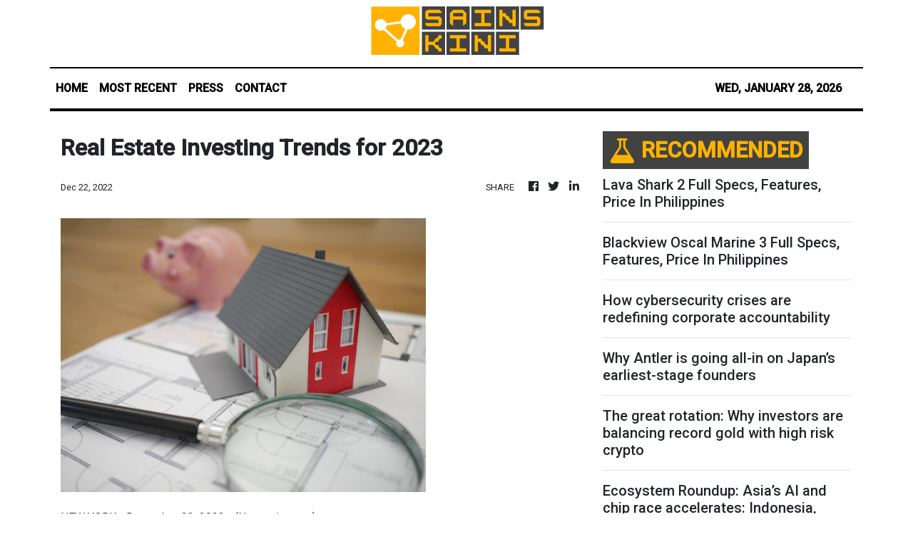

--- FILE ---
content_type: text/html; charset=utf-8
request_url: https://us-central1-vertical-news-network.cloudfunctions.net/get/fetch-include-rss
body_size: 107980
content:
[
  {
    "id": 112987697,
    "title": "Where tapas meet turntables at GotSoul MNL",
    "summary": "On Jan. 16, the DJ booth at GotSoul MNL was not occupied by a resident selector or guest spinner. It was Chef Chele Gonzales himself, easing into a set as plates of tapas circulated the room and vinyl-lined walls framed the space in warm light.\nThe soft launch, called “Whisper Mode,” offered a first look at the new urban listening space tucked inside Forbes Town, Bonifacio Global City, a concept built around food, music, and community\nFrom the start of the evening, it was clear the venue was designed as much for sound as it was for dining. Conversations flowed easily over carefully curated DJ sets, the acoustics crisp but never overpowering. Circular tables encouraged sharing, while booth-style seating created pockets of intimacy, ideal for dates, after-work gatherings, and long nights with friends.\n**media[74794]**\nThe energy felt relaxed and social, a welcome change in a city crowded with dining concepts chasing spectacle.\nAt the heart of GotSoul MNL is its hi-fi listening setup, anchored by two sound systems, including vintage Altec Lansing A5 speakers paired with modern amplifiers and contemporary quadraphonic sound.\nThe DJ booth, framed by shelves of records, becomes both visual centerpiece and sonic command post.\nBehind the project is a collective led by Filipino-Canadian DJ and producer Jojo Flores, founder of GotSoul Records, who previously launched Café GotSoul listening spaces in Montreal and Boracay before bringing the flagship Manila concept to life with partners Jason Soong, Chele Gonzales, Benjo Marquez, Manolet and Dee Dario, and JP Enriquez.\n**media[74792]**\nThe idea is simple but carefully executed: soulful sound paired with thoughtful food and drinks, shifting from a daytime dining space into a tapas and listening bar by night.\nFor Chele, the kitchen reflects his own journey.\n“It’s a community space, so we wanted, you know, the people, the connection is the love for music. It’s the music. And then everybody had to bring something to the table,” he said during the launch.\nEach founder oversees a different element of the experience, from design to sound to beverages, while Chele curates both the menu and the music.\n“And me, I’m in charge of the food, as well as the music,” he said. “But I don’t want to be called a chef here. This is a place I want to come and enjoy myself.”\nThe food leans into modern Spanish tapas layered with Filipino flavors, shaped by Chele’s 15 years living in the Philippines.\n“I want to do tapas format, but in many ways blended with Filipino flavor,” he said. “For me now, it’s my comfort food. After 15 years in the Philippines, Spanish and Filipino are my comfort food.”\n**media[74797,74791]**\nDuring the soft launch, the spread showcased the breadth of the tapas menu, beginning with cold and hot small plates meant for sharing. Standouts included the Jamon Explosion, a crisp bite of puffed bread topped with manchego mousse that lived up to its name, the Seafood Mousse Toast layered on ciabatta with chimichurri and cheddar, and the Chorizo Pintxos, a sweet-savory combination of chorizo mousse, manchego, honey, and walnut.\nFrom the paella selection, the Chicken Inasal Paella stood out, blending smoky, familiar Filipino flavors with the comforting structure of Spanish rice dishes, a clear reflection of Chele’s cross-cultural approach.\nAmong the bigger plates, the Churrasco con Chimichurri delivered a satisfying contrast of smoky, well-seared skirt steak with bright herb sauce and crisp marble potatoes, while dessert ended on a high note with the Tarta de Chocolate, a rich, deeply flavored finale that balanced indulgence with restraint.\nThe flavors were familiar yet refreshed, deeply seasoned but not heavy, the kind of food that invites conversation rather than distraction. Plates came out steadily, encouraging grazing through the evening rather than a rushed, coursed affair.\nChele was clear about the direction.\n“I want the food to be relaxed. And of course, creative,” he said. “I want the food to be inexpensive, relaxed, you know, and just good food. Something that you yourself can just relax in.”\nThe beverage program matches the same thoughtful approach. Among the highballs, the Funky Highball, made with Japanese whisky and Filipino ginger ale, delivered a clean, crisp lift that paired easily with the bold flavors of the tapas.\nAmong the cocktails, the Acid Jazz stood out, blending gin, calamansi, honey, and soda into a bright, lightly sweet drink that cut cleanly through the richness of the tapas.\n**media[74796,74795]**\nThe broader drink menu ranges from wine curated with sommeliers Cyril and Pierre Addision to cocktails inspired by Japanese hi-fi bar culture and accented with Filipino ingredients, alongside nonalcoholic sodas, kombuchas, and iced teas designed to carry the same soulful character from day to night .\nCoffee, whisky, and tequila programs are set to launch next year, led by co-founders Benjo Marquez and JP Enriquez.\nWhat ties everything together is the music. Sets flow across jazz, soul, funk, disco, house, and electronic, with selected nights featuring selectors who shape the evening’s energy around both sound and food.\nAs night deepens, the space gradually shifts from dining room to intimate dance floor, without losing its warmth.\nThere is no sense of formality here, no fine-dining stiffness.\n**media[74799]**\n“A lot of energy. Different. No fine dining,” Chele said, laughing.\nThat balance is what makes GotSoul MNL hit the right notes. The food stands strong on its own. The music is expertly curated and supported by serious sound engineering. And the overall vibe feels genuine rather than manufactured.\nIn a metro saturated with new openings and themed concepts, GotSoul MNL offers something refreshingly grounded, a place where people come for good plates, great tracks, and easy company, whether for a quiet date night, a post-office unwind, or a long evening with friends.\nAs Chele hinted before stepping back behind the DJ booth that night, this is the kind of space he built for himself as much as for guests.\n“This one is just, you know, a place I want to enjoy,” he said\nAnd judging by the crowd that lingered long after dinner plates were cleared, many felt the same way.\n**media[74793]**",
    "slug": "where-tapas-meet-turntables-at-gotsoul-mnl",
    "link": "https://mb.com.ph/article/10903223/lifestyle/food/where-tapas-meet-turntables-at-gotsoul-mnl",
    "date_published": "2026-01-27T23:49:00.000Z",
    "images": "https://mb.com.ph/manilabulletin/uploads/images/2026/01/28/74798.webp",
    "categories": "3492,4637,1005,1432,1436,2688,3484,3493,3552,3563,3566,4645,4654,4671,4728,4743,4751,4752,4758,4771,4772,4779,4780,4794,4795,4796,4797",
    "img_id": "0",
    "caption": "",
    "country": "Philippines",
    "source_type": "rss",
    "source": "Manila Bulletin"
  },
  {
    "id": 112987698,
    "title": "Yamsuan takes up cudgels for non-uniformed personnel, pushes for benefits",
    "summary": "Parañaque City 2nd district Rep. Brian Raymund Yamsuan says Congress must do its part in championing the welfare of non-uniformed personnel (NUP).\nThis, as the former Department of the Interior and Local Government (DILG) assistant secretary pushed for the passage of a measure that sought to ensure the security of tenure and the grant of decent pay and benefits to the NUP of the country’s military and law enforcement agencies. \nYamsuan said he has filed House Bill (HB) No.4796 or the proposed Magna Carta for Non-Uniformed Personnel to ensure the fair treatment of NUP and recognize their indispensable role in the uniformed agencies.  \nYamsuan said the NUP\\'s jobs were \"just as important and indispensable in keeping the uniformed agencies functioning efficiently and effectively\".\n“The recent round of salary hikes and increase in the subsistence allowance of military and uniformed personnel all the more highlight the wide disparity between the pay and benefits that they and their civilian counterparts receive,” he noted. \nFollowing the issuance of Executive Order (EO) No. 107 by President Marcos , a total of P21.7 billion has been allocated this year to provide for the base pay adjustments of military and uniformed personnel beginning Jan. 1, 2026.  \nThe EO also covers the increase in their subsistence allowance from P150 to P350 per day also effective Jan. 1 of this year, which will require an allocation of P71.1 billion. \nYamsuan said that as former DILG official, he personally saw the critical role that NUP play in ensuring the operational effectiveness of the PNP. \n“Pero kahit mahigit 30 years na silang nagtatrabaho at tumanda na bilang NUP,  hindi man lang tumaas ang kanilang sweldo at halos wala man lang natatanggap na benepisyo (But even if they have worked for over 30 years and grew old as an NUP, they do not enjoy any salary increase or barely receive any benefit).  \n\"The hard work and dedication of many NUPs go unrecognized,  leaving them with no job security or financial protection,” Yamsuan said. \nWith the magna carta, Yamsuan said NUP would be justly compensated for their efforts through the grant of salaries, allowances and other benefits, along with the  establishment of a rationalized promotion system and continuing training programs for them. They will also be guaranteed  security of tenure and freedom of association. \nThe magna carta also covers NUP in the Bureau of Jail Management and Penology (BJMP), Department of National Defense (DND), Bureau of Fire Protection (BFP), Bureau of Corrections (BuCor), Philippine Coast Guard (PCG), and the National Mapping and Resource Information Authority (NAMRIA).  \nThe Parañaque lawmaker said there were around 12,800 authorized civilian positions for the PNP, BFP and the BJMP in 2025. \nYamsuan has proposed in the magna carta that the salary scales of NUP be the same as that of uniformed personnel and be comparably equal to those paid in other occupations or professions requiring equivalent or similar qualifications, training and abilities, regardless of rank positions.  \n“The salary scale shall ensure that the lowest rank and position receives an amount which will ensure a reasonable and decent standard of living. The basic monthly salary shall exclude the subsistence allowance, cost of living allowance, quarters allowance, clothing allowance, hazard pay, amelioration pay, health care pay, and all other allowances as may be provided under existing laws,\" the magna carta read. \nAll NUP are assured of security of tenure under the measure, which provides that their services cannot be terminated except for just cause and after due process. If found by the Civil Service Commission (CSC) to have been unjustly dismissed, the bill states that the NUP shall be entitled to reinstatement without loss of seniority rights, and to his/her back wages with interest, along with all other benefits.  \nBenefits such as overtime pay, night differential pay, longevity pay, early retirement,  hazard allowance, subsistence allowance, laundry allowance for those required to wear uniforms; rice subsidy;  quarters allowance for those who need to stay in their workplaces; and clothing allowance are also  provided for NUP under the magna Ccrta. \nThe magna carta also entitles NUP to vacation and sick leaves, study leaves, maternity and paternity leaves, mandatory leave of five days with full pay,  separation benefits and scholarship privileges for their dependents. \nIf passed into law, the magna carta would help professionalize the public safety workforce, boost the morale of NUP and enhance accountability and responsiveness in the uniformed agencies, Yamsuan said.",
    "slug": "yamsuan-takes-up-cudgels-for-nonuniformed-personnel-pushes-for-benefits",
    "link": "https://mb.com.ph/article/10903222/philippines/national/yamsuan-takes-up-cudgels-for-non-uniformed-personnel-pushes-for-benefits",
    "date_published": "2026-01-27T23:32:00.000Z",
    "images": "https://mb.com.ph/manilabulletin/uploads/images/2026/01/28/74790.webp",
    "categories": "3492,4637,1005,1432,1436,2688,3484,3493,3552,3563,3566,4645,4654,4671,4728,4743,4751,4752,4758,4771,4772,4779,4780,4794,4795,4796,4797",
    "img_id": "0",
    "caption": "",
    "country": "Philippines",
    "source_type": "rss",
    "source": "Manila Bulletin"
  },
  {
    "id": 112987699,
    "title": "Arthaland expands its green portfolio with Sondris in Makati City",
    "summary": "One of the country’s leading green developers, Arthaland—the only Philippine real estate firm with a fully certified sustainable residential and commercial portfolio—is developing a new sustainable residential project in Makati City, Sondris.\nThe project is being developed in partnership with Mitsui Fudosan Asia, a subsidiary of Mitsui Fudosan Co., Ltd., one of Japan’s largest real estate companies with a global track record in building integrated, people-centered neighborhoods. The collaboration brings together two sustainability-focused developers, with Arthaland leading development and operations, supported by Mitsui Fudosan Asia’s international expertise in design, engineering, and long-term asset value.\nJaime C. González, vice chairman and president of Arthaland, said the partnership is anchored on a shared vision for responsible urban living. “We are honored to collaborate with Mitsui Fudosan to bring Sondris to life. By combining Arthaland’s deep local experience with a global perspective and Mitsui Fudosan’s distinct strength in truly people-focused neighborhood creation and global expertise, we created a development that delivers durability, functionality, and a new benchmark for refined living in the heart of Makati.”\nDaijiro Eguchi, managing director of Mitsui Fudosan Asia, echoed this shared commitment to excellence and sustainability.\n“We express our appreciation and honor in collaborating and developing this project together with Arthaland, a partnership that reflects our shared vision for excellence and sustainability. Guided by this commitment, we take pride in making Sondris one of the pioneering residential developments in the Philippines to pursue multiple prestigious green certifications—underscoring our unwavering commitment to sustainability and future-ready communities. Together, we aspire to deliver a landmark project that harmonizes world-class standards with local insight, creating a destination designed to endure and inspire for generations to come,” Eguchi said.\nLocated along Arnaiz Avenue, Sondris offers residents direct access to Makati’s key business and lifestyle districts, with convenient connections to EDSA and the Skyway. The site also enjoys open views toward San Lorenzo Village, providing a sense of openness rarely found in dense urban settings.\nInspired by Japanese design principles, the 37-story residential tower designed by Aedas integrates architecture, wellness, and environmental responsibility. Comprising 252 residences, the development is planned to maximize natural light, ventilation, and comfort, while targeting leading sustainability and wellness certifications, including LEED, WELL, EDGE, and BERDE.\nWith Sondris, Arthaland continues its commitment to certified sustainability, expanding its portfolio of responsible developments into one of Makati’s established districts. Guided by international green standards and a like-minded partnership, the project underscores the company’s focus on long-term, sustainable urban living.",
    "slug": "arthaland-expands-its-green-portfolio-with-sondris-in-makati-city",
    "link": "https://mb.com.ph/article/10903220/property-and-living/arthaland-expands-its-green-portfolio-with-sondris-in-makati-city",
    "date_published": "2026-01-27T19:07:00.000Z",
    "images": "https://mb.com.ph/manilabulletin/uploads/images/2026/01/27/74788.webp",
    "categories": "3492,4637,1005,1432,1436,2688,3484,3493,3552,3563,3566,4645,4654,4671,4728,4743,4751,4752,4758,4771,4772,4779,4780,4794,4795,4796,4797",
    "img_id": "0",
    "caption": "",
    "country": "Philippines",
    "source_type": "rss",
    "source": "Manila Bulletin"
  },
  {
    "id": 112987700,
    "title": "A new hub in Pasay rises to showcase the best of Filipino design and exports",
    "summary": "There’s really something to be proud of in seeing Filipino-made materials and designs take center stage. Ideas rooted in local culture, crafted by our own countrymen, and built to meet global standards. This spirit set the tone for the launch of the Likhang Filipino Exhibition Halls, an initiative that supports local industries through accessible commercial spaces and promotes Filipino products to a wider audience.\nLed by the Office of the President through the Center for International Trade Expositions and Missions (CITEM), the launch sets up a multi-use exhibition and incubation space featuring Philippine products across six galleries: special exhibits and a design library; traditional arts and crafts; fashion, textiles, and accessories; furniture and lighting; home décor, gifts, and holiday decor; and food, health, and wellness.\nBuilt on the former site of the PhilTrade Center along Roxas Boulevard in Pasay City, the Likhang Filipino Exhibition Halls continue the role of a site first developed in 1979 to promote Philippine exports. The original complex featured prefabricated, pavilion-style structures with sloping roofs inspired by the bahay kubo, reflecting a practical design approach rooted in local culture and aligned with the country’s expanding export industry.\n**carousel[74787,74785,74782]**\nCITEM Executive Director Leah Pulido Ocampo shared how the revival of the historic site reflects the agency’s renewed mission to elevate Philippine exports, saying, “We are honored to take on the responsibility of managing the rebirth of this historic compound’s glorious purpose. The opening of the Likhang Filipino Exhibition Halls is the fulfillment of the hard work that our agency has put in for months, guided by the mandate set for us by the President. It also marks the new phase in our commitment to strengthen and promote the country’s export industry, as we once again present to the world the best of what the Philippines has to offer, all in one place.”\n\nMany minds, one design language\nFor its opening, CITEM worked with designers Tony Gonzales, Ito Kish, and Al Caronan, along with the Design Center of the Philippines, to curate the 8,000-square-meter facility and present Filipino products through an international design perspective.\nTony Gonzales led the design of the Black Box gallery, shaping it as an immersive and experimental space for new ideas. It houses the Special Exhibits and Design Library, which trace 50 years of Philippine design from the 1970s onward and feature work by Filipino creatives across different fields. The first exhibition includes creative pieces such as art chairs inspired by DCP Founding Director Arturo Luz’s New Buri. In Gallery 1, Gonzales used handwoven textiles like tinalak, handmade paper panels by Wataru Sakuma, and lighting made from natural materials to complement the gallery’s high ceiling, while softer pendant lights and textured accent walls below create a more intimate setting for viewing and discussion.\n**media[74784]**\nMoving to Galleries 4 and 5, Ito Kish applied an editorial, lifestyle-driven approach to the presentation of products. Gallery 4, dedicated to furniture and lighting, draws from resort living and contemporary Asian design to highlight craftsmanship while underscoring commercial appeal. In Gallery 5, which features home décor, gifts, and holiday pieces, Kish maintains this balance by presenting award-winning works from local brands such as OBRA and Nature’s Legacy in settings that emphasize material quality, form, and design intent.\nGallery 6 is shaped by Al Caronan, whose background in product design, materials, and export informs the Food, Health, and Wellness hall. Warm pendant lighting highlights jarred and packaged food alongside displays of fresh local produce, creating an environment that feels both full and approachable. The layout accommodates a wide range of offerings—from chocolates, coffee, and condiments to wellness items such as essential oils, candles, and spa accessories—presented through a contemporary take on the Filipino tablescape that encourages close viewing and engagement.\n**carousel[74781,74779,74786,74783]**\nCompleting the sequence, the Design Center of the Philippines oversaw the layout and design of Gallery 3, guided by its mandate to promote Filipino design across industries. Dedicated to fashion, textiles, and accessories, the gallery honors brands that supported Likhang Filipino’s role during the ASEAN Summit while reflecting cultural heritage through a unifying saranggola motif. Working with Batangas-based kite makers Saranggolistang Pilipino Dimaculangan Team and Papagayong Batangueño, and using handmade paper developed through its Pinyapel Initiative in partnership with TADECO Home, the center created kite installations that serve as display elements for a curated selection of fashion, footwear, bags, accessories, and jewelry, emphasizing craftsmanship and contemporary form.\nTogether, the Likhang Filipino Exhibition Halls form a dedicated platform where Filipino creativity, craftsmanship, and industry converge. By bringing heritage, design, and innovation under one roof, the facility strengthens the visibility of Filipino-made products and supports their continued growth and competitiveness in the global market.",
    "slug": "a-new-hub-in-pasay-rises-to-showcase-the-best-of-filipino-design-and-exports",
    "link": "https://mb.com.ph/article/10903219/property-and-living/a-new-hub-in-pasay-rises-to-showcase-the-best-of-filipino-design-and-exports",
    "date_published": "2026-01-27T18:32:00.000Z",
    "images": "https://mb.com.ph/manilabulletin/uploads/images/2026/01/27/74780.webp",
    "categories": "3492,4637,1005,1432,1436,2688,3484,3493,3552,3563,3566,4645,4654,4671,4728,4743,4751,4752,4758,4771,4772,4779,4780,4794,4795,4796,4797",
    "img_id": "0",
    "caption": "",
    "country": "Philippines",
    "source_type": "rss",
    "source": "Manila Bulletin"
  },
  {
    "id": 112973782,
    "title": "ABS-CBN Entertainment YouTube hits 54.5 million subscribers",
    "summary": "ABS-CBN expresses its heartfelt gratitude to Filipino and global audiences for their continued support as ABS-CBN Entertainment emerged as the most-subscribed YouTube channel in the media and entertainment category in Southeast Asia in 2025, reaching 54.5 million subscribers, according to Tubular and YouTube Analytics data.\n**media[74778]**\nIn 2025, ABS-CBN Entertainment\\'s YouTube channel also led the platform in the Philippines in total video views and engagement, generating 72.4 billion views and 526 million engagements from January 1 to December 31, based on Tubular and YouTube Analytics data.\nThe Kapamilya YouTube channel offers a wide range of content, from full episodes and highlights to exclusive videos, as well as livestreams of the company’s popular programs via Kapamilya Online Live.\nFilipino viewers tune in to watch “FPJ’s Ang Batang Quiapo,” “Roja,” “What Lies Beneath,” “TV Patrol,” “It’s Showtime,” “ASAP Natin ‘To,” “Your Face Sounds Familiar,” “Rainbow Rumble,” and “MMK.”\nOn Facebook, ABS-CBN maintained its strong digital presence, with its combined official network, program, and affiliated pages reaching 300 million followers as of January 23, 2026, making it the most-followed Philippine media on the platform, according to Tubular’s data.\nThe popular Facebook accounts of ABS-CBN and ABS-CBN News continue to serve millions of Filipinos with trusted news updates, entertainment content, and real-time coverage of national events. These pages also host trailers, highlight reels, and live streams that serve and engage audiences.\nABS-CBN Entertainment also leads on TikTok in the entertainment content genre with 12.8 million current all-time followers. It also recorded the highest Instagram views in the Philippines, totaling 85.3 million in December 2025, according to Tubular’s data.\nMeanwhile, ABS-CBN News ranks no. 1 on X (formerly Twitter) as the most followed media account in the Philippines, with 9 million all-time followers as of December 2025, according to Tubular Leaderboard rankings.\nAs ABS-CBN continues to evolve across television, streaming, and digital platforms, the company remains committed to serving its audiences by providing content that brings love, joy, and hope. (Robert Requintina)",
    "slug": "abscbn-entertainment-youtube-hits-545-million-subscribers",
    "link": "https://mb.com.ph/article/10903218/entertainment/movies-and-tv/[base64]",
    "date_published": "2026-01-27T16:24:00.000Z",
    "images": "https://mb.com.ph/manilabulletin/uploads/images/2026/01/27/74778.webp",
    "categories": "3492,4637,1005,1432,1436,2688,3484,3493,3552,3563,3566,4645,4654,4671,4728,4743,4751,4752,4758,4771,4772,4779,4780,4794,4795,4796,4797",
    "img_id": "0",
    "caption": "",
    "country": "Philippines",
    "source_type": "rss",
    "source": "Manila Bulletin"
  },
  {
    "id": 112973783,
    "title": "GMA Network shines at 75: Ratings champion and digital pioneer",
    "summary": "GMA Network celebrated its 75th anniversary in 2025 by further cementing its status as the country’s top media company, highlighted by consistent ratings, leadership, digital supremacy, and ongoing global acclaim for Filipino storytelling.\n**media[74777]**\nIn 2025, GMA delivered credible breaking news, insightful public affairs documentaries, and popular entertainment programs across all platforms, reaching Filipinos both nationwide and abroad.\nAccording to Nielsen Television Audience Measurement (TAM) data from January to December 2025, GMA maintained its position as the country’s No. 1 channel, achieving a net reach of 86.2 percent—or nearly 62 million viewers—across the Philippines. Combined with GTV, I Heart Movies, and Heart of Asia, the network’s reach rose to 87.5 percent, or roughly 63 million viewers.\nKapuso programs dominated the Top 30 most-watched shows in the Philippines, taking 27 spots on the list. Kapuso Mo, Jessica Soho led the rankings at No. 1 nationwide, followed by the primetime newscast 24 Oras. Other top-performing Kapuso programs included Encantadia Chronicles: Sang\\'gre, The Voice Kids, The Clash 2025, Tolome! Walang Matigas na Pulis sa Matinik na Misis, Lolong: Bayani ng Bayan/Lolong: Pangil ng Maynila, Stars on the Floor, Pepito Manaloto: Tuloy Ang Kuwento, Magpakailanman, Mga Batang Riles, and BBL Gang/BG 30 Batang Bubble Ako.\nRounding out the list were Sanggang-Dikit FR, Family Feud, Shining Inheritance, Widows’ War, Lilet Matias: Attorney-At-Law, Mommy Dearest, Prinsesa ng City Jail, My Ilonggo Girl, Pulang Araw, 24 Oras Weekend, Cruz vs. Cruz, My Father’s Wife, Forever Young, Binibining Marikit, and Akusada.\nGMA also maintained its digital dominance in 2025, ranking as the top Southeast Asian content creator for 23 consecutive months in the Entertainment and Media category, according to Tubular Labs. Throughout the year, its official online platforms produced content that consistently generated high viewership among netizens.\nAs of December 31, 2025, official GMA Network creator properties have tallied over 74.4 billion video views: 35.1 billion on Facebook, 26.3 billion on TikTok, 10.4 billion on YouTube, and 2.6 billion on Instagram. \nMost trusted news source\nGMA Integrated News (GMAIN) delivered the most comprehensive coverage across all platforms of the 2025 midterm elections via Eleksyon 2025: The GMA Integrated News Coverage. Also part of the Network’s Eleksyon 2025 initiatives was GMA Public Affairs and GMA Integrated News’  Tanong ng Bayan: The GMA Senatorial Face-Off 2025, a senatorial debate hosted by Jessica Soho.\nOnline, GMAIN led competitors in video viewership and engagement, according to data from Tubular Labs and Hootsuite Analytics. It recorded over 18.5 billion video views across Facebook (6.6 billion), TikTok (9.9 billion), and YouTube (2 billion). In comparison, News5 registered 9.33 billion views, while ABS-CBN News recorded 7.3 billion views during the same period. It also led on Facebook with 467.5 million engagements. \nGMA Radio stations maintained their leadership in Mega Manila, according to AGB Nielsen data for the full year 2025. Super Radyo DZBB 594 recorded a 44.5 percent audience share, while Barangay LS 97.1 Forever! posted a 47.6 percent audience share. \nBeyond Mega Manila, GMA Radio stations were also number one among listeners. In Q3 of 2025,  Barangay FM 93.5 led in Dagupan with a 59.2 percent audience share.  Meanwhile, in Q4, Super Radyo DYSI and Barangay FM 93.5 in Iloilo registered 54.9 percent and 76.5 percent audience shares, respectively; and Barangay FM 92.7 in Baguio tallied a 46.4 percent audience share. \nCelebrating milestones, digital dominance, and more\nIn celebration of its diamond year in 2025, GMA Network gathered the biggest and brightest Kapuso stars and personalities, along with special guests, for a night of grandeur and glamour in the TV special Beyond 75: The GMA 75th Anniversary Special.\nGMA Entertainment launched \"More Tawa, More Saya,\" a campaign that celebrated program milestones of GMA comedy shows: the 30th anniversary of Bubble Gang, the 15th anniversary of Pepito Manaloto, the 7th anniversary of The Boobay and Tekla Show, the 5th anniversary of YouLOL, and the 3rd anniversary of Family Feud.\nIt also spearheaded the advocacy campaign “Be Juan Tama,” which encouraged viewers to choose content that fostered mental, emotional, and social growth. \nEncantadia Chronicles: Sang\\'gre emerged as the most-watched GMA Network content on YouTube, Facebook, and TikTok, surpassing 5 billion views since its launch in June 2025. The series also generated strong audience engagement across its official social media accounts and earned YouTube’s Silver and Gold Creator Awards. \nMeanwhile, GMA Regional TV further expanded its digital presence as its official YouTube Channel surpassed one million subscribers and began livestreaming its four newscasts, making trusted local news more accessible anytime, anywhere: One North Central Luzon, Balitang Bisdak, One Western Visayas, and One Mindanao. It also continued to engage communities through 100 regional events mounted throughout the year.\nGMA Pinoy TV (GPTV) also marked its 20th anniversary in 2025. Partnerships with OTT platforms iWant and YouTube TV delivered steady subscriber growth, alongside key expansion initiatives, including linear channel and TVOD launches. 2025 also saw the completion of the IP Streaming Project, driving operational efficiency and cost savings.\nGMA Pictures, in turn, released a diverse slate of films spanning multiple genres and landmark collaborations. The lineup was headlined by the box-office hit KMJS\\' Gabi ng Lagim: The Movie, marking the big-screen debut of GMA Public Affairs’ award-winning news magazine program Kapuso Mo, Jessica Soho. The anniversary slate also featured the psychological horror P77, which landed at the No. 1 spot in Prime Video’s Top 10 Movies in the Philippines, the satirical comedy Samahan ng mga Makasalanan, and the romantic comedy Everything About My Wife, produced in partnership with CreaZion Studios and Glimmer Studio. Rounding out the anniversary year was the MMFF entry Love You So Bad, a film co-produced with Star Cinema and Regal Films.\nBarangay Love Stories, a podcast from Barangay LS 97.1 Forever!, was named as the Spotify Top Podcast of the Year in the Philippines.\nGlobal recognitions\nGMA Public Affairs extended its global awards streak in 2025. Kapuso Mo, Jessica Soho won a Bronze medal at the 2025 New York Festivals TV & Film Awards for its \"Minahan sa Homonhon Island\" episode (Documentary: Environment and Ecology category) and Best Infotainment Programme at the 2025 Asian Academy Creative Awards.\nFor the fourth consecutive year, The Atom Araullo Specials earned the gold medal at the NYF Awards, this time for \"Pogoland\" (Documentary: National Affairs category). The same episode won Best Documentary in the Domestic Affairs category at the 2025 Association for International Broadcasting Awards (AIBs). \nSecuring multiple wins for GMA Public Affairs at the 2025 Asian Academy Creative Awards were Reporter\\'s Notebook: Asia\\'s Scam Cities (Best Documentary Series), I Juander: History for Sale (Best Documentary History), and Biyahe ni Drew: YOLO sa Antique (Best Lifestyle Program). \nLost Sabungeros, its first-ever investigative documentary film, won Best Documentary Programme (One-Off), while Beauty Empire, the revenge drama series co-produced with Viu Philippines and CreaZion Studios, won Best Cinematography (Fiction).\nMeanwhile, Kapuso actor Dennis Trillo was named Asia’s Best Actor in a Leading Role for his outstanding performance in the critically lauded film Green Bones at the prestigious Asian Academy Creative Awards.\nGMA Entertainment programs also earned various awards in 2025. Fast Talk with Boy Abunda won bronze for Best Talk Show Made in Asia at the Content Asia Awards; Kapuso Primetime King Dingdong Dantes was the National Winner as Best Entertainment Host at the Asian Academy Creative Awards, and Family Feud was also nominated for the Light Entertainment category of the Venice TV Awards. \nOther programs and personalities that earned local recognition include iBilib, Family Feud, and Amazing Earth, which were named Top Ten Household Favorite Programs, and iBilib hosts Chris Tiu and Shaira Diaz, who won as Makabata Stars (traditional personalities) at the Anak TV Seal Awards. iBilib was also awarded Best Children\\'s Youth Program, while Bubble Gang won as Best Comedy Program at the Catholic Mass Media Awards. \nGMA Pinoy TV programs also won at the Anak TV Awards and the Migration Advocacy and Media Awards. \nEntering 2026, GMA Network aims to deliver even more innovative content, lead stronger collaborations, and provide engaging, compelling storytelling across platforms, ensuring Filipino stories continue to inform, inspire, and entertain audiences worldwide. (Robert Requintina)",
    "slug": "gma-network-shines-at-75-ratings-champion-and-digital-pioneer",
    "link": "https://mb.com.ph/article/10903216/entertainment/movies-and-tv/[base64]",
    "date_published": "2026-01-27T16:14:00.000Z",
    "images": "https://mb.com.ph/manilabulletin/uploads/images/2026/01/27/74777.webp",
    "categories": "3492,4637,1005,1432,1436,2688,3484,3493,3552,3563,3566,4645,4654,4671,4728,4743,4751,4752,4758,4771,4772,4779,4780,4794,4795,4796,4797",
    "img_id": "0",
    "caption": "",
    "country": "Philippines",
    "source_type": "rss",
    "source": "Manila Bulletin"
  },
  {
    "id": 112973789,
    "title": "Connected, at last, or left offline again?",
    "summary": "President Ferdinand Marcos Jr.’s approval of the National Digital Connectivity Plan (NDCP) is a policy milestone and a long-overdue admission that the Philippines’ digital journey has been built on paradox.\nWe are among the world’s most connected people socially, yet among the least connected infrastructurally. Filipinos spend some of the longest hours online globally, but millions still struggle with slow, expensive, or even nonexistent internet. The NDCP is a chance to resolve this contradiction—if we choose to use it boldly.\nAnd the numbers are sobering reminders. The Philippines ranks near the bottom in 5G connectivity, and only about a third of households had fixed broadband as recently as 2023. And the gap could have even widened with population growth. This gap is both a technical failure and a social one. With almost every aspect of life going digital, poor connectivity limits access to education, health services, jobs, e-commerce, and civic participation. In a country where geography already divides opportunity, weak digital infrastructure deepens inequality, leaving rural and low-income communities further behind.\nThe NDCP, as a long-term master plan, must therefore be treated as a national mission, not just a policy in its bucket list. Government must ensure that broadband rollout prioritizes inclusion, not just profitability. This means pushing infrastructure into “unviable” areas—far-flung islands, mountainous provinces, and underserved urban communities—where the market alone will not go. Streamlining permits, enforcing infrastructure sharing, and aligning national and local governments are crucial if we have to attain this objective. So is transparency. Progress targets must be public, measurable, and regularly reported, so the plan does not fade into another well-written but poorly executed strategy.\nBut the government cannot, and should not be left to do this alone. The private sector plays big and crucial roles in the country’s connectivity challenge. Telecommunications companies, tower firms, satellite providers, and tech platforms have the capital, expertise, and innovation capacity to accelerate progress. Their role, however, must go beyond maximizing returns in already lucrative markets. If the private sector wants to be a true partner in nation building, it must strike a better balance between profit and service.\nThis does not mean abandoning profitability, which is crucial in sustaining business. It means embracing smarter models: infrastructure sharing instead of duplication, tiered pricing that makes basic connectivity affordable, and long-term investments that value social impact alongside financial returns. Public-private partnerships under the NDCP should reward companies that expand access, improve quality, and lower costs—not just those that move fastest where profits are guaranteed. Nowadays, connectivity is no longer a luxury product; it is a public utility in all but name.\nSchools, cooperatives, and local communities can pool resources, promote digital literacy, and ensure that access translates into meaningful use—not just scrolling, but learning, creating, and participating.\nYet closing the digital divide is not only a government or corporate responsibility. Each Filipino has a role to play. Citizens must demand better service, support policies that promote competition and accountability, and resist dismissing poor connectivity as a norm.\nThe NDCP gives the Philippines a rare opportunity to align its digital habits with digital infrastructure. We, as individuals, are already connected in spirit. The challenge now is to become a connected nation in reality. Whether this plan becomes a turning point or another missed opportunity will depend on our collective will—of the government to lead decisively, of the private sector to serve responsibly, and of Filipinos to insist that in a digital age, no one should be left offline.",
    "slug": "connected-at-last-or-left-offline-again",
    "link": "https://mb.com.ph/article/10903210/opinion/connected-at-last-or-left-offline-again",
    "date_published": "2026-01-27T16:05:00.000Z",
    "images": "https://mb.com.ph/manilabulletin/uploads/images/2026/01/27/74677.webp",
    "categories": "3492,4637,1005,1432,1436,2688,3484,3493,3552,3563,3566,4645,4654,4671,4728,4743,4751,4752,4758,4771,4772,4779,4780,4794,4795,4796,4797",
    "img_id": "0",
    "caption": "",
    "country": "Philippines",
    "source_type": "rss",
    "source": "Manila Bulletin"
  },
  {
    "id": 112973788,
    "title": "The silent poison",
    "summary": "OF TREES AND FOREST\nThere’s a quiet, destructive force that almost no one wants to admit to feeling: Envy. It creeps in when we see someone else thriving — a person who built a business from scratch, a neighbor who just bought a new house, or a stranger whose idea suddenly made them rich and respected. We tell ourselves, “Sinuwerte lang yan (They got lucky)!” or “It must be nice to have connections.” But beneath those thoughts often lies something darker — a wish that they hadn’t succeeded at all.\nEnvy doesn’t just make people bitter; it blinds them. It shifts focus from personal growth to resentment and animosity. Instead of asking, “What can I learn from this person’s success?” the envious mind whispers, “I hope he loses all his riches.” That shift quietly steals a person’s energy, creativity, and peace. It turns ambition into comparison, and comparison into rancor. Before long, the person isn’t even chasing their own dreams anymore — they’re just trying to make sure others will not achieve theirs.\nA society infected by envy is like a garden poisoned at its roots. When a society resents those who rise through hard work, perseverance, innovation, and risk-taking, it starts to punish success instead of celebrating it. What happens when the dreamers, builders, the inventors, the entrepreneurs—those who dare to create something new—are met not with admiration, but with hostility? What happens when rising above the crowd becomes a reason to be resented, not respected? What happens when society, instead of supporting innovators, actively impedes their successes?\nWe begin to see suspicion where there should be gratitude. We start to believe that ambition is greed, that achievement must mean exploitation. We dress our envy up as morality, when it is actually just sanctimoniousness, insisting that no one should have more. But in punishing greatness, we teach everyone to aim lower. Who dares to leap when society cheers for the fall? Envy spreads like smoke—it suffocates innovation, clouds fairness, and chokes those who would breathe new life into the world. When people fear envy more than failure, the daring stop creating, and the dreamers stop dreaming. And then, we all lose.\nWorse still, envy distorts fairness. People start demanding equality of outcomes rather than equality of opportunity. The person who works late nights or takes enormous risks is treated the same as the one who, from the sidelines, merely watches and finds faults in others. That’s not justice; that’s envy disguised as morality. And when that thinking spreads, innovation slows, economies stagnate, and resentment deepens.\nBut what happens to those who actually make it—the ones who rise despite the whispers, despite the resentment? The truth is harsh: envy often hunts the successful. The more light you bring, the more shadows you cast. Some will admire you; others will measure their worth against yours and find reasons to despise you. They’ll mock, twist stories, try to poke holes in what you’ve built.\nIt’s not your failure they crave—it���s your fall. Yet the wise understand that envy only grows when you feed it. The antidote is composure. Don’t argue. Don’t retaliate. Keep building. Every brick you lay in silence is a louder answer than anger ever could be.\nSuccessful people must remember: envy is proof that what you’ve done matters. Let it sharpen your humility, not your defensiveness. Respond to bitterness with dignity, to hostility with focus. Because the moment you stoop to fighting envy with envy, you hand, your power away. Lead quietly, succeed openly—and let your work, not your pride, speak for you.\nA society that cheers for its builders rather than begrudges them is a society that moves forward. The moment we can celebrate others’ light without fearing that it will dim our own, we begin to create more of it. Envy destroys — but admiration builds.\nThe choice between the two is what determines not just personal happiness, but the health of a whole community. That choice, ultimately, is ours: do we poison the soil that others have planted in, or do we help it grow? Because where envy reigns, nothing beautiful survives.\nFor comments, please send email to: mbv_secretariat@vistaland.com.ph and/or http://www.mannyvillar.com.",
    "slug": "the-silent-poison",
    "link": "https://mb.com.ph/article/10903211/opinion/the-silent-poison",
    "date_published": "2026-01-27T16:05:00.000Z",
    "images": "https://mb.com.ph/manilabulletin/uploads/images/2026/01/27/74679.webp",
    "categories": "3492,4637,1005,1432,1436,2688,3484,3493,3552,3563,3566,4645,4654,4671,4728,4743,4751,4752,4758,4771,4772,4779,4780,4794,4795,4796,4797",
    "img_id": "0",
    "caption": "",
    "country": "Philippines",
    "source_type": "rss",
    "source": "Manila Bulletin"
  },
  {
    "id": 112973787,
    "title": "A sower went out to sow",
    "summary": "REFLECTIONS TODAY\nThe parable of the Sower is much appreciated and well loved by the early Christians who encounter opposition as they bravely proclaim the Good News. They, too, experience rejection like Jesus. “He came to what was his own, but his own people did not accept him,” we read in John’s Prologue (1:11). Jesus’ followers see with their own eyes the different pockets of resistance from people with various degrees of intensity.\nThe good news, however, is that the Sower has looked forward to a bountiful harvest so he scatters seeds indiscriminately and in a prodigal manner. Farmers who lived in first-century Palestine adopted this method of farming. They scattered seeds everywhere in the hope that the seeds would fall on different types of soil and mix with different organisms. After having scattered seeds, the farmers would then break the rocks and solidified mud, then ploughed the ground. Although it was not fertile at the beginning, the soil would eventually be transformed to a fitting seedbed.\nGod demonstrates the same amount of patience and work for human beings who are indifferent to his Word or those who consider the Word irrelevant to their lives. God always finds a way to touch a person’s heart and bring to the person a hunger for the Word and a thirst for holiness of life.\nGospel • Mark 4:1-20 \nOn another occasion Jesus began to teach by the sea. A very large crowd gathered around him so that he got into a boat on the sea and sat down. And the whole crowd was beside the sea on land. And he taught them at length in parables, and in the course of his instruction he said to them, “Hear this!\nA sower went out to sow. And as he sowed, some seed fell on the path, and the birds came and ate it up. Other seed fell on rocky ground where it had little soil. It sprang up at once because the soil was not deep.  And when the sun rose, it was scorched and it withered for lack of roots. Some seed fell among thorns, and the thorns grew up and choked it and it produced no grain.  And some seed fell on rich soil and produced fruit. It came up and grew and yielded 30, 60, and a hundredfold.”\nHe added, “Whoever has ears to hear ought to hear.” And when he was alone, those present along with the Twelve questioned him about the parables. He answered them, “The mystery of the Kingdom of God has been granted to you. But to those outside everything comes in parables, so that they may look and see but not perceive, and hear and listen but not understand, in order that they may not be converted and be forgiven.”\nJesus said to them, “Do you not understand this parable? Then how will you understand any of the parables? The sower sows the word. These are the ones on the path where the word is sown. As soon as they hear, Satan comes at once and takes away the word sown in them.\nAnd these are the ones sown on rocky ground who, when they hear the word, receive it at once with joy. But they have no root; they last only for a time. Then when tribulation or persecution comes because of the word, they quickly fall away.\nThose sown among thorns are another sort. They are the people who hear the word, but worldly anxiety, the lure of riches, and the craving for other things intrude and choke the word, and it bears no fruit. But those sown on rich soil are the ones who hear the word and accept it and bear fruit 30 and 60 and a hundredfold.”\nSource: “365 Days with the Lord 2026,” St. Paul’s, 7708 St. Paul Rd., SAV, Makati City (Phils.); Tel.: 632-895-9701; E-mail: publishing@stpauls.ph; Website: http://www.stpauls.ph.",
    "slug": "a-sower-went-out-to-sow",
    "link": "https://mb.com.ph/article/10903212/opinion/a-sower-went-out-to-sow",
    "date_published": "2026-01-27T16:05:00.000Z",
    "images": "https://mb.com.ph/manilabulletin/uploads/images/2026/01/27/74681.webp",
    "categories": "3492,4637,1005,1432,1436,2688,3484,3493,3552,3563,3566,4645,4654,4671,4728,4743,4751,4752,4758,4771,4772,4779,4780,4794,4795,4796,4797",
    "img_id": "0",
    "caption": "",
    "country": "Philippines",
    "source_type": "rss",
    "source": "Manila Bulletin"
  },
  {
    "id": 112973786,
    "title": "Investing in tomorrow’s Filipinos",
    "summary": "BEYOND BUDGET\nAssalamu alaikum wa Rahmatullahi wa Barakatuh.\nWhenever I speak with a child, I feel a quiet sense of excitement. Children see the world differently—with a clarity adults often lose. They are full of curiosity, honesty, and an unshakable belief that tomorrow can still be better. In their queries and laughter, you can glimpse the future taking shape. Thus, I have always believed that children must be at the heart of governance. The decisions we make today will shape the lives they grow into.\nThis belief guided my work at the Department of Budget and Management (DBM), particularly our push for Public Finance for Children, or PF4C.  It carries the simple message that children should never be an afterthought in public spending. They should be a priority. Every peso we allocate must translate into something real in a child’s life—better learning, better health, stronger protection, and a genuine chance to thrive.\nFor many years, our budgets spoke about children in fragments. Education appeared in one section, nutrition in another, and child protection elsewhere. On paper, everything seemed covered. On the ground, we can see the gaps. Services overlapped, while others failed to reach the children who need them most. PF4C challenges this disconnect by ensuring that our programs work together and that outcomes are felt in communities and not only reflected in reports.\nHence, in May 2025, the DBM, together with the European Union and UNICEF, launched a Public Finance Facility, a cooperation program to support more coordinated and targeted budgeting to improve the lives of the most vulnerable children in our country. This partnership was built on a shared understanding that improving children’s lives requires more than good intentions. It demands sustained, protected, and transparent public spending, guided by evidence and focused especially on the most vulnerable.\nPF4C is about weaving children’s rights into the entire budget process—from planning and allocation to implementation and monitoring. This approach is reinforced by the Program Convergence Budgeting, which encourages agencies to align their efforts rather than work in silos. When programs converge, resources go further, duplication is reduced, and services reach children in a more coherent and meaningful way.\nOur resources are finite. Competing needs are constant. Hard choices are unavoidable. PF4C does not deny these realities but insists that even in the face of difficult choices, children must never be left behind in our budget.\nArmed with this belief, we at the DBM, together with the Department of the Interior and Local Government, and the Bureau of Local Government Finance, launched the Child Budget and Expenditures Tagging and Tracking (CBETT) tool, which grew from a simple concern many of us shared: To make sure that government spending reaches children. Without clear data, even the best intentions remain untested. The CBETT tool gives us visibility. It enables the systematic identification, classification, and monitoring of child-focused budget and expenditures within local budget frameworks. This directly addresses the critical gap in expenditure tracking identified in the Child-Responsive Public Financial Management Assessment Report.\nThis became even more important after the Mandanas-Garcia ruling, which shifted greater responsibility—and resources—to local governments. LGUs are now on the frontlines of delivering services for children. CBETT helps ensure that as fiscal autonomy expands, accountability and child-responsiveness grow alongside it.\nEqually important is opening the budget conversation itself. Through the government’s Open Government initiatives, we have taken steps to make fiscal discussions more transparent and participatory—creating spaces where citizens, including children and young people, can be heard. In fact, during the OpenGov Week last May, we invited children and youth participants for a dialogue titled, “Making Spaces: Children Driving Change for Open Government.” I believe when children are included in conversations about budgets in age-appropriate ways, they learn that governance is not distant or abstract. The government should also truly listen and make sure that lines are open because the best way to move forward is together. Through this, we build consensus, and we make decisions that affect their daily lives and one they can one day help shape.\nEducation shows how these principles translate into action. Responding to the learning crisis, we at the DBM allocated ₱1.34 trillion to education—the largest education budget in our history. And, for the first time, our country met UNESCO’s global benchmark of four percent of GDP. Over ₱1 trillion supports the hiring of teachers and non-teaching staff, classroom construction, academic recovery programs, and school-based feeding for millions of learners. These are not mere figures. They represent children who can learn better, eat better, and stay in school longer.\nBeyond budget, Public Finance for Children reminds us that the true measure of public finance is lived experience—in safe classrooms, accessible clinics, and communities that protect and hear our children. As citizen Mina, I carry this belief beyond public office. Children live longest with the consequences of our choices. When we place them at the center of public finance, we do more than manage resources. We choose the kind of future we are willing to stand for.\n(Amenah F. Pangandaman is the former Secretary of the Department of Budget and Management.)",
    "slug": "investing-in-tomorrows-filipinos",
    "link": "https://mb.com.ph/article/10903213/opinion/investing-in-tomorrows-filipinos",
    "date_published": "2026-01-27T16:05:00.000Z",
    "images": "https://mb.com.ph/manilabulletin/uploads/images/2026/01/27/74682.webp",
    "categories": "3492,4637,1005,1432,1436,2688,3484,3493,3552,3563,3566,4645,4654,4671,4728,4743,4751,4752,4758,4771,4772,4779,4780,4794,4795,4796,4797",
    "img_id": "0",
    "caption": "",
    "country": "Philippines",
    "source_type": "rss",
    "source": "Manila Bulletin"
  },
  {
    "id": 112973785,
    "title": "Wishing the President good health",
    "summary": "THE VIEW FROM RIZAL\nWe agree with the recent statement of the Palace: The matter of the President’s health must not be trivialized nor politicized. Yes, the state of the physical well-being of the highest official of the land is not something to be joked about.\nAfter all, no matter what one’s political persuasion may be, one must accept the fact that the Chief Executive is the pillar upon which the stability of the country’s governmental structure, the sustainability of operations, and the predictability of policies and actions rest. Market analysts, local and international investors, and the business community as a whole have the physical condition of the nation\\'s leader on their radar screen. To them, the state of a country’s Chief Executive is an important factor in investment decision-making.\nWe commend the Palace for announcing the President’s recent hospitalization and being transparent about his condition. This recognizes that the President’s health is a matter of public interest. His office has a duty to keep the public informed.\nWe also commend the President for seeking medical attention. While his health is a personal concern, it is also a public responsibility. In a way, as far as elected public officials are concerned, it is their responsibility to take good care of their physical, emotional, and mental well-being, not just for their own sake but also that of their constituents. In other words, a leader is duty-bound to be and to stay physically fit.\nAt the local government level, we express elation over the news that the President’s ailment is non-life-threatening. We wish him a full recovery and pray that he continues to be blessed with good health. There are important actions and decisions that the national government must make and take at this point. They require the wisdom of the President’s direction, and he can best lend this when he is, as the saying goes, “in the pink of health.”\nWe noted that there appears to be a “debate” going on in social media regarding the nature and “gravity” of the President’s ailment. We will now put on our medical doctor’s hat and put in our few cents’ worth to the discussion on this matter.\nThe official diagnosis reportedly said the President had gone to the hospital due to discomfort arising from “diverticulitis.”\nWhat is this ailment, and is this “life-threatening” as some of his critics allege?\nDiverticulitis is basically an inflammation. This happens within the walls of the large intestines. These “walls” are supposed to be smooth. Among certain people, particularly those who are 50 years old and above, these intestinal walls become “rough” due to irregular bulging pouches called “diverticula.”\nWhen one has diverticula, the condition is called “diverticulosis.” From the medical standpoint, diverticulosis is not a disease.\nNow, these pouches, called diverticula, could occasionally be inflamed. The inflamed condition is called “diverticulitis,” which was the President’s complaint. That inflamed condition can cause pain, fever, changes in bowel movement, and even nausea. Those who suffer from this condition swear that their situation can be very uncomfortable and can disrupt work and daily routine.\nSevere diverticulitis may require surgery. Mild diverticulitis simply requires rest and prudence in one’s diet. Sometimes, antibiotics may help.\nTrue, there are research studies in the medical field that are looking into a possible link between diverticulitis and colorectal cancer. There appears to be no consensus on this matter yet. There are preliminary findings that there are increased risks of colorectal cancer among patients with acute diverticulitis. We underscore: the risk is increased, but acute diverticulitis does not automatically equate to having cancer.\nBased on what we have read in the media, it appears the President’s situation is, while causing discomfort, a mild one.\nAt this point, we hope the President would find time to de-stress and rest. Some might say such is an unreasonable wish. After all, it is understandable that the issues and controversies in the political arena may be taking their toll on his health. They do. Perhaps, no elected official is exempt from the stress that comes from the chaos and conflict that are endemic to the world of politics. In this sector, service is on a 24/7 basis, and so is the pressure coming from constituents, other branches of government, and adversaries.\nOne option would be for the people trusted by the elected official to share the burden of his office. While the mandate can neither be shared nor delegated, the tasks and responsibilities can be distributed to the appointive staff. This way, the elected official may accord himself some respite from the demands of his position.\nThe President has some good executives within his official team. They should be able to share some of his tasks and help him solve the major issues of the day.\nFor the rest, let us include the President in our prayers. Let us pray that he may recover quickly and that he may continue to enjoy the benefits of good health. This kind of prayer is not exclusive to those who personally like the President. This prayer must be shared by every Filipino who wants our country to be spared from the woes that come with instability and uncertainty.\nWhen the President stays healthy and strong, we all win.\n(The author is a Doctor of Medicine, an entrepreneur and the mayor of Antipolo City, former Rizal governor, and DENR assistant secretary, LLDA general manager. Email: antipolocitygov@gmail.com)",
    "slug": "wishing-the-president-good-health",
    "link": "https://mb.com.ph/article/10903214/opinion/wishing-the-president-good-health",
    "date_published": "2026-01-27T16:05:00.000Z",
    "images": "https://mb.com.ph/manilabulletin/uploads/images/2026/01/27/74683.webp",
    "categories": "3492,4637,1005,1432,1436,2688,3484,3493,3552,3563,3566,4645,4654,4671,4728,4743,4751,4752,4758,4771,4772,4779,4780,4794,4795,4796,4797",
    "img_id": "0",
    "caption": "",
    "country": "Philippines",
    "source_type": "rss",
    "source": "Manila Bulletin"
  },
  {
    "id": 112973784,
    "title": "A country that works for everyone",
    "summary": "NIGHT OWL\nImagine two ordinary freedoms that many Filipinos still can’t rely on.\nAn elderly woman leaves home with a small bag. The sidewalk is continuous. The stop is lit, shaded, and clearly marked. When the bus or modern jeep arrives, she boards without climbing, understands where to go, hears what’s next, and gets home without bargaining for help or feeling like she’s “in the way.”\nNearby, a child plays within sight of home. Cars move slowly because the street design makes speeding difficult. Crossings are short, corners are tight, and parents don’t have to treat a quick game outside like a high-risk operation.\nIf those scenes became normal, the Philippines wouldn’t just be “more inclusive.” It would be healthier, safer, more productive, and less trapped by congestion.\nThe simplest truth about infrastructure is also the most ignored: we design for a “default” person who can climb, squeeze, sprint, and improvise through danger. Build for that imaginary commuter and you exclude everyone who isn’t him—older people, persons with disabilities, pregnant women, children, caregivers, injured workers, and those who can’t afford private vehicles. In a country where daily life already asks too much of the body, that exclusion is widespread.\nInclusive planning flips the starting point: begin with the most marginalized user, because if a system works for them, it works better for everyone. This isn’t a foreign fad. It’s already Philippine policy in the Accessibility Law (Batas Pambansa Blg. 344) and the Magna Carta for Persons with Disability (Republic Act 7277). The principle is clear; the gap is execution.\nFilipinos feel that gap in their knees and ankles. A ramp appears, then ends at a post. A sidewalk is poured, then surrendered to parked vehicles, vendors, and broken slabs. Footbridges are offered as a universal answer even when they require climbing many bodies cannot do. Accessibility becomes a checkbox instead of a promise: can you complete the trip—door to destination and back—independently and safely?\nWhen an elderly woman can use public transport on her own, what you’ve built is a system that is legible and forgiving: walking routes that don’t punish slow steps, stops that respect time and comfort, vehicles that don’t treat boarding like athletics, and transfers that don’t drain a day’s energy. That same design helps the parent with a stroller, the worker with a sprained ankle, the vendor hauling goods, the student with a heavy bag, and the commuter coming off a night shift.\nThe economic upside follows. Congestion is often treated like bad weather—unfortunate but inevitable. It isn’t. It’s a design outcome, and it has a cost. JICA has cited estimates from a 2017 survey that put Metro Manila’s transport costs from traffic congestion at about ₱3.5 billion per day, projected to reach ₱5.4 billion per day by 2035 without intervention. A network that people can actually use can pull trips away from forced car and motorcycle dependence—reducing traffic, lowering household transport costs, and widening access to jobs.\nRoad safety is the same story. A child able to play outside is not nostalgia; it’s a performance standard: speeds managed by design, safe crossings, and public space treated as essential. The Philippine Road Safety Action Plan 2023–2028, developed with partners including the Department of Transportation and the World Health Organization, sets an ambition to cut road traffic deaths by 35 percent by 2028. You don’t get there by scolding road users while streets keep rewarding speed and surprise. People behave the way streets instruct them to behave.\nThere is also a quieter dividend: dignity. Daily indignities of inaccessible transport shrink lives. A grandmother avoids trips because the journey is too risky. A person with disability turns down opportunities because the route is impossible. A caregiver declines work because moving children across town is exhausting and unsafe. Inclusion isn’t charity; it expands who gets to participate in economic and community life.\nThe Philippines doesn’t need to choose between “big projects” and inclusive design. Inclusion is the quality standard that makes big projects deliver. A rail line is only as useful as the sidewalks and crossings that feed it. A bus corridor is only as successful as the safety and clarity of its stops and transfers. A road is only as modern as its ability to move people without injury.\nSo the measure of progress should be simple: can an elderly woman complete her trip alone, without fear or dependence? Can a child exist outside without gambling with traffic? If the answer becomes yes, the Philippines will feel the benefit in its economy, public health, safety statistics, and everyday confidence. That is what good infrastructure should buy: not just movement, but freedom.",
    "slug": "a-country-that-works-for-everyone",
    "link": "https://mb.com.ph/article/10903215/opinion/a-country-that-works-for-everyone",
    "date_published": "2026-01-27T16:05:00.000Z",
    "images": "https://mb.com.ph/manilabulletin/uploads/images/2026/01/27/74684.webp",
    "categories": "3492,4637,1005,1432,1436,2688,3484,3493,3552,3563,3566,4645,4654,4671,4728,4743,4751,4752,4758,4771,4772,4779,4780,4794,4795,4796,4797",
    "img_id": "0",
    "caption": "",
    "country": "Philippines",
    "source_type": "rss",
    "source": "Manila Bulletin"
  },
  {
    "id": 112973790,
    "title": "Aquil, I love you! Throwback scene of Alfred Vargas and Diana Zubiri in 'Encantadia' trends",
    "summary": "The throwback scene between Alfred Vargas and Diana Zubiri in Encantadia, which aired in 2005 on GMA, was met with widespread positive reactions.\n**media[74774]**\nTheir popular loveteam started out on GMA as DanAquil in the fantasy series. Alfred played the character of Aquil, the commander of the Lirean army, while the character of Danaya was played by Diana, one of the four Sang’gres.\nLater, DanAquil\\'s pairing followed in Etheria: Ang Ikalimang Kaharian ng Encantadia in 2005-2006. And it continued in the final chapter of the original Encantadia saga in 2006, Encantadia: Pag-ibig hanggang wakas.\nDue to the success of the loveteam of Alfred and Diana, they were given another project from GMA. The two showed off their acting skills, but rather their hosting skills, in Ang Pagbabago, a reality show on July 10, 2006.\nThey also made a movie in 2006, I Wanna Be Happy, a comedy starring Eddie Garcia and Gloria Romero, directed by Jose Javier Reyes for Seiko Films. They also worked together in Liberated (2003), directed by Mac Alejandre.\n\nThey did not work together again in the 2016 Encantadia sequel, where Diana played LilaSari and later Alfred played Amarro. This is the same character that Alfred played in Encantadia\\'s second chapter, Etheria: Ang Ika-Limang Kaharian ng Encantadia.\nLater, Rocco Nacino and Sanya Lopez played the characters Aquil and Danaya.\nThe original Aquil (Alfred) died in the first season\\'s finale. And then Alfred was included in Etheria to play the character Amarro, Aquil\\'s kind father, who is half-Hathor and half-Diwata.\nAlfred\\'s inclusion in Encantadia marked his return to GMA-7. In 2011, Alfred returned to his original home, ABS-CBN, where he starred in many teleseryes and later focused on a political career.\n**media[74775]**\nAlfred was the seventh original cast member to be included in the latest version of Encantadia.\nIn Aquil, I love you!—Danaya video, it is said to be one of the favorite scenes of netizens. Many were thrilled and really praised their loveteam. Some of the netizens\\' comments:\n“Dito ako kinilig eh. nag i love si sangre danaya.”“Yan gusto kong loveteam dati e.”“Ayyhiiiee tong Aquil tlga inaabangan q sa ENGCANTADIA dati.”“Gusto ko talaga yong dating sangre…ang galing talaga nla idol na idol ko vla.”“My favorite “encantadia” the best tlaga, ito yong mga Original nakakamis Silang panoorin…my fav scene kakilig, love it.”\n**media[74776]**\n\nAlfred was happy that netizens appreciated his and Diana\\'s tandem.\n\n“Ang tagal na nitong Encantadia at nakagugulat na hanggang ngayon, may mga kinikilig ni pa rin sa amin. (Encantadia has been around for a long time, and it\\'s surprising that until now, there are still people who are excited about it.\n\n“Nagulat nga ako nang may nag-tag, nagpadala sa akin niyong video. Nakatutuwa na trending siya. (I was surprised when someone tagged me and sent me your video. It\\'s great that it\\'s trending.)\n\n“Maganda ang naging working relationship namin ni Diana, at we remain friends until now. Hope makagawa uli kami ng movie o series. (Diana and I have a good working relationship, and we remain friends until now. Hope we can make a movie or series again),\" Alfred said.",
    "slug": "aquil-i-love-you-throwback-scene-of-alfred-vargas-and-diana-zubiri-in-encantadia-trends",
    "link": "https://mb.com.ph/article/10903209/entertainment/movies-and-tv/[base64]",
    "date_published": "2026-01-27T15:44:00.000Z",
    "images": "https://mb.com.ph/manilabulletin/uploads/images/2026/01/27/74774.webp",
    "categories": "3492,4637,1005,1432,1436,2688,3484,3493,3552,3563,3566,4645,4654,4671,4728,4743,4751,4752,4758,4771,4772,4779,4780,4794,4795,4796,4797",
    "img_id": "0",
    "caption": "",
    "country": "Philippines",
    "source_type": "rss",
    "source": "Manila Bulletin"
  },
  {
    "id": 112973791,
    "title": "P70.8-M illegal drugs seized from Malaysian, ex-SK chair",
    "summary": "ZAMBOANGA CITY – Authorities seized illegal drugs valued at P70.8 million and arrested two suspected pushers in a buy-bust operation on Monday, Jan. 26, in Barangay Pasiagan, Bongao, Tawi-Tawi.\nApprehended were a Malaysian, Chomen, and a former Sangguniang Kabataan (SK) chairman, Jerry.\nRecovered from them were one kilogram of dried marijuana kush, 50 vacuum-sealed transparent plastic bags containing approximately 25 kilograms of dried marijuana kush, and 135 vacuum-sealed transparent plastic bags containing fully grown dried marijuana stalks and leaves with fruiting tops weighing approximately 33.75 kilograms.\nSuspects are in the custody of the Bongao Municipal Police Station, awaiting inquest proceedings for violating Republic Act 9165, the Comprehensive Dangerous Drugs Act of 2002.\nAuthorities are probing how they managed to slip the contraband into the country.",
    "slug": "p708m-illegal-drugs-seized-from-malaysian-exsk-chair",
    "link": "https://mb.com.ph/article/10903208/philippines/mindanao/p708-m-illegal-drugs-seized-from-malaysian-ex-sk-chair",
    "date_published": "2026-01-27T15:34:00.000Z",
    "images": "https://mb.com.ph/manilabulletin/uploads/images/2026/01/27/74771.jfif",
    "categories": "3492,4637,1005,1432,1436,2688,3484,3493,3552,3563,3566,4645,4654,4671,4728,4743,4751,4752,4758,4771,4772,4779,4780,4794,4795,4796,4797",
    "img_id": "0",
    "caption": "",
    "country": "Philippines",
    "source_type": "rss",
    "source": "Manila Bulletin"
  },
  {
    "id": 112973792,
    "title": "Gen Z superstar Belle Mariano continues to uplift young lives as World Vision ambassador",
    "summary": "There is power in using fame and influence for good. Gen Z superstar Belle Mariano knows this all too well as she continues to support World Vision, a Christian humanitarian organization. Now in her second year as its ambassador, the in-demand star hopes to help raise awareness of the organization’s mission to create a world where every child can live life to the fullest.\n**media[74770]**\nBelle became known as a chart-topping singer and a versatile young actress who starred in lead roles for hit shows such as He’s Into Her and Can’t Buy Me Love. But her role as an ambassador is one that she holds close to her heart, using her platform to raise awareness of the needs of the most vulnerable children.\n“I have long been passionate about supporting important causes that help empower children, especially young girls,” noted Belle. “So it’s an honor that I still get to be part of World Vision’s goal of helping children access their basic rights, such as education, protection, and opportunities to thrive.”\nPreviously, Belle initiated various activities with World Vision. For her 23rd birthday last year, she celebrated with 50 World Vision-supported children in Pangasinan, some of her active fan base, and World Vision staff led by World Vision National Director in the Philippines, Dr. Herbert Q. Carpio. The celebration included getting to know the community better, games, and making and trading friendship bracelets to commemorate the fun-filled day. The children, along with their parents, went home with treats from Belle, including school supplies, hygiene items, and other essentials, boxes of donuts, and sacks of rice.\n**media[74772]**\nAside from the meaningful birthday celebration, Belle also treated at least 15 children to a storytelling session. The children are part of Brigada Pagbasa, World Vision’s reading remedial program that fosters a love of reading among Filipino children.\nLast year, Belle also engaged in the #GirlsCan campaign and participated in World Vision International’s 75th anniversary celebration was held in Iloilo, even amidst the storm season.\n**media[74773]**\n\nWorld Vision National Director in the Philippines, Dr. Herbert Q. Carpio, stressed that Belle’s reach can inspire many more Filipinos to support the organization’s campaigns that bring hope, joy, and justice to Filipino children. He shared, “Belle’s presence brings fresh inspiration to World Vision’s mission. We’re excited to continue working hand-in-hand with her, hoping that we can encourage many more Filipinos to sponsor kids so that they may\nachieve their full potential.”\nWorld Vision works with families, communities, and partners to ensure that children grow up healthy, are educated for life, experience the love of God and their neighbors, and are cared for, protected, and able to participate fully in their communities. Through this holistic, community-based approach, the organization aims to address the root causes of poverty and transform lives.\nFor more updates on World Vision and its programs, visit the World Vision website at www.worldvision.org.ph and follow World Vision Philippines’ official social media pages: @worldvisionph on Facebook and Twitter, and @worldvisionphl on Instagram.",
    "slug": "gen-z-superstar-belle-mariano-continues-to-uplift-young-lives-as-world-vision-ambassador",
    "link": "https://mb.com.ph/article/10903217/entertainment/celebrities/[base64]",
    "date_published": "2026-01-27T15:30:00.000Z",
    "images": "https://mb.com.ph/manilabulletin/uploads/images/2026/01/27/74770.webp",
    "categories": "3492,4637,1005,1432,1436,2688,3484,3493,3552,3563,3566,4645,4654,4671,4728,4743,4751,4752,4758,4771,4772,4779,4780,4794,4795,4796,4797",
    "img_id": "0",
    "caption": "",
    "country": "Philippines",
    "source_type": "rss",
    "source": "Manila Bulletin"
  },
  {
    "id": 112973793,
    "title": "2 men wanted for 26 counts of rape each nabbed",
    "summary": "Police have arrested two men wanted for 26 counts of rape each in Angeles City.\nThe first suspect, a 36-year-old married man, was arrested on Tuesday, Jan. 27, in Barangay Cuayan.\nHe faces rape cases dating back to April 2008. The suspect was taken into custody under a warrant with no bail recommended.\nThe second fugitive was apprehended on Jan. 23.\nPRO-3 chief Police Brig. Gen. Ponce Rogelio I. Peñones Jr. lauded operating units for their achievements.\n“These arrests send a clear message: PRO-3 will stop at nothing to bring fugitives to justice and protect our communities,” Peñones said.",
    "slug": "2-men-wanted-for-26-counts-of-rape-each-nabbed",
    "link": "https://mb.com.ph/article/10903207/philippines/luzon/2-men-wanted-for-26-counts-of-rape-each-nabbed",
    "date_published": "2026-01-27T15:20:00.000Z",
    "images": "https://mb.com.ph/manilabulletin/uploads/images/2026/01/27/74769.webp",
    "categories": "3492,4637,1005,1432,1436,2688,3484,3493,3552,3563,3566,4645,4654,4671,4728,4743,4751,4752,4758,4771,4772,4779,4780,4794,4795,4796,4797",
    "img_id": "0",
    "caption": "",
    "country": "Philippines",
    "source_type": "rss",
    "source": "Manila Bulletin"
  },
  {
    "id": 112973794,
    "title": "ABS-CBN bags top honors at 8th Gawad Lasallianeta Awards",
    "summary": "ABS-CBN programs and stars earned major recognitions, including two special awards for Vice Ganda, at the 8th Gawad Lasallianeta Awards held on Jan. 26 at De La Salle Araneta University (DLSAU).\n**media[74768]**\nIt’s primetime noontime program \"It’s Showtime\" won Most Outstanding Variety Show, while its ensemble of energizing hosts took home the Most Outstanding Variety Show Hosts award.\nThe Unkabogable Queen Vice Ganda, meanwhile, was named Most Influential Celebrity and Most Outstanding Brand Endorser.\n\"It’s Okay to Not Be Okay” also won Most Outstanding Teleserye, while its lead actress, Anne Curtis-Smith, was named Most Outstanding Actress in a Lead Role for her powerful performance as Mia in the series.\nZia Grace, one of the lead stars of \"Saving Grace,\" received the Most Outstanding Child Star Award, while Maris Racal was awarded Most Outstanding Actress in a Supporting Role for “Incognito.”\n“Pinoy Big Brother: Celebrity Collab Edition” bagged the Most Outstanding Competition/Reality Show award, while its hosts were named Most Outstanding Competition Show Hosts. Former PBB housemate Esnyr was also honored as Most Outstanding Social Media Personality for his stellar online presence.\nPBB alum Brent Manalo, meanwhile, is the recipient of the Zeal for Excellence as Lasallian Public Personality Award, one of the highest distinctions given by the DLSAU, for his positive influence and commitment to excellence.\nABS-CBN’s flagship news program, “TV Patrol,\" was also honored as Most Outstanding News Show for its commitment to timely, credible, and relevant news coverage.\nGawad Lasallianeta honors the country’s most outstanding and influential media communicators, chosen through a university-wide survey of DLSAU administrators, faculty, staff, parents, and students. (Robert Requintina)",
    "slug": "abscbn-bags-top-honors-at-8th-gawad-lasallianeta-awards",
    "link": "https://mb.com.ph/article/10903206/entertainment/movies-and-tv/[base64]",
    "date_published": "2026-01-27T15:13:00.000Z",
    "images": "https://mb.com.ph/manilabulletin/uploads/images/2026/01/27/74768.webp",
    "categories": "3492,4637,1005,1432,1436,2688,3484,3493,3552,3563,3566,4645,4654,4671,4728,4743,4751,4752,4758,4771,4772,4779,4780,4794,4795,4796,4797",
    "img_id": "0",
    "caption": "",
    "country": "Philippines",
    "source_type": "rss",
    "source": "Manila Bulletin"
  },
  {
    "id": 112973795,
    "title": "Successful conclusion for Dinagsa Festival in Cadiz City",
    "summary": "BACOLOD CITY – Around 300,000 revelers graced the finale of the 52nd Dinagsa Festival dubbed the “Lamhitanay sa Dalan” on Sunday, Jan. 25, in Cadiz City, Negros Occidental.\n“It was a peaceful, colorful, and beautiful street chaos—only in the Philippines,” Mayor Salvador Escalante Jr. said in describing the ever-unique Lamhitanay sa Dalan. “It mirrors a formidable unity—peerless, therefore.”\nEscalante described this year’s festival with the theme “One Faith. One Child. One Colorful Celebration” as more than just a success.\nHe said it created lasting positive impacts on the lives of Cadiznons and visitors alike—adding another unforgettable chapter to the city’s growing collection of cherished memories.\nThe city pays homage to Sto. Niño de Cadiz, revered as the city’s great provider and protector for more than five decades.\nEscalante thanked everyone who supported, participated in, and celebrated with them.\n“The overall success of this year\\'s festival is undoubtedly a blessing from our Patron, Señor Santo Niño de Cadiz,” he said.\nHe recognized talented performers, cultural groups, barangays, organizers, sponsors, volunteers, and city government employees for their hard work, creativity, and selfless dedication that brought life and color to this year\\'s festival.\nEscalante thanked visitors and the people of Cadiz for sharing in the joy, pride, and vibrant spirit of the city.\n“Your presence and zeal remind us that Dinagsa is more than just a festival, it is a celebration of life, our culture, our faith and our resilience as a people,” the mayor said.\nThe 10-day festival from Jan. 16 to 26 peaked with the traditional Ati Dance Competition on Sunday. Another major highlight was the crowning of Assia Jean Ur-Rehman as Dinagsa Queen on Jan. 23.\nCadiz City also hosted the 28th Paralympiada on Jan. 23 for children with special needs.",
    "slug": "successful-conclusion-for-dinagsa-festival-in-cadiz-city",
    "link": "https://mb.com.ph/article/10903205/philippines/visayas/successful-conclusion-for-dinagsa-festival-in-cadiz-city",
    "date_published": "2026-01-27T15:03:00.000Z",
    "images": "https://mb.com.ph/manilabulletin/uploads/images/2026/01/27/74767.jfif",
    "categories": "3492,4637,1005,1432,1436,2688,3484,3493,3552,3563,3566,4645,4654,4671,4728,4743,4751,4752,4758,4771,4772,4779,4780,4794,4795,4796,4797",
    "img_id": "0",
    "caption": "",
    "country": "Philippines",
    "source_type": "rss",
    "source": "Manila Bulletin"
  },
  {
    "id": 112973796,
    "title": "P14-B shabu, marijuana seized, destroyed in Region 1 in 2025",
    "summary": "Authorities seized and destroyed shabu and marijuana worth over P14 billion in 2025 in the Ilocos region.\nIn an interview Tuesday, Police Major Divina Albino, chief of the Police Regional Office-1 information office, said they confiscated and uprooted a total of around P230-million worth of shabu and marijuana in  1,566 operations with the Philippine Drug Enforcement Agency (PDEA)-Ilocos regional office.\nThe operations with PDEA resulted in the arrest of 1,753 individuals, she said.\nAlbino said police conducted 31 marijuana eradication operations last year, resulting in the destruction of 715,835 marijuana plants and 80,646 seedlings worth over P145.3 million.\n\"The most successful operations were in December with 283,400 fully grown marijuana plants and 8,000 seedlings destroyed worth P57 million discovered in 57 plantations in the mountainous parts of Sugpon, Licungan, and Danac, Ilocos Sur,\" she said.\nOne of the arrests was against a 65-year-old and a minor who were caught putting fertilizer on marijuana seedlings in Mabini, Pangasinan, she added.\nAlbino said part of the total amount yielded in the campaign against illegal drugs was the recovery of 1,081 packs of floating shabu in the coastal waters of Ilocos Norte, Ilocos Sur, and Pangasinan with a total weight of over one million grams worth almost P7 billion.\nThe discovery of the packs of floating shabu started in June 7 last year, first in Bolinao, Pangasinan worth P863.6 million.\nAnother big haul by various law enforcement agencies was in October last year in Labrador and Bugallon in Pangasinan, where worth almost P7-billion shabu were seized from the house of a 40-year-old Chinese national and 54-year-old Filipino from Zamboanga City.",
    "slug": "p14b-shabu-marijuana-seized-destroyed-in-region-1-in-2025",
    "link": "https://mb.com.ph/article/10903204/philippines/luzon/p14-b-shabu-marijuana-seized-destroyed-in-region-1-in-2025",
    "date_published": "2026-01-27T14:52:00.000Z",
    "images": "https://mb.com.ph/manilabulletin/uploads/images/2026/01/27/74765.webp",
    "categories": "3492,4637,1005,1432,1436,2688,3484,3493,3552,3563,3566,4645,4654,4671,4728,4743,4751,4752,4758,4771,4772,4779,4780,4794,4795,4796,4797",
    "img_id": "0",
    "caption": "",
    "country": "Philippines",
    "source_type": "rss",
    "source": "Manila Bulletin"
  },
  {
    "id": 112973797,
    "title": "Pangasinan 911 emergency hotline receives 82,000 prank calls",
    "summary": "The Pangasinan 911 emergency hotline recorded 82,027 prank calls from Aug. 30, 2023, to Dec. 31, 2025.\nPangasinan Provincial Disaster Risk Reduction and Management Office (PDRRMO) Emergency Operations Center Unit head Pia Flores said these fake calls consume valuable time, manpower, and resources that should be dedicated to saving lives.\nTo address this, the Sangguniang Panlalawigan enacted Provincial Ordinance No. 369-2025, the Pangasinan Anti-Prank Callers Ordinance, on Jan. 20, 2026.\nThe ordinance imposes penalties ranging from ₱1,000 to ₱5,000 in fines, imprisonment of up to one year, or both, with first-time offenders receiving a warning and an educational home visit.\nThe ordinance covers fake emergencies, threatening or profane calls, deceptive reports, and repeated unnecessary or abandoned calls.\nAuthorities urged the people to be responsible on the use of the 911 hotline.",
    "slug": "pangasinan-911-emergency-hotline-receives-82000-prank-calls",
    "link": "https://mb.com.ph/article/10903202/philippines/luzon/pangasinan-911-emergency-hotline-receives-82000-prank-calls",
    "date_published": "2026-01-27T14:42:00.000Z",
    "images": "https://mb.com.ph/manilabulletin/uploads/images/2026/01/27/74762.webp",
    "categories": "3492,4637,1005,1432,1436,2688,3484,3493,3552,3563,3566,4645,4654,4671,4728,4743,4751,4752,4758,4771,4772,4779,4780,4794,4795,4796,4797",
    "img_id": "0",
    "caption": "",
    "country": "Philippines",
    "source_type": "rss",
    "source": "Manila Bulletin"
  },
  {
    "id": 112973798,
    "title": "PRO-1 nets 2,766 loose guns in 2025",
    "summary": "LINGAYEN, Pangasinan – The Police Regional Office-1 recovered 2,766 loose firearms in the Ilocos region in 2025.\nPRO-1 carried out 386 operations leading to the arrest of 407 individuals for firearms law violations from Jan. 1 to Dec. 31 \nThe province of Pangasinan had the highest number of confiscated firearms.\nPolice Brig. Gen. Dindo R. Reyes, PRO-1 chief, credited their achievement to the dedication of police personnel, strong coordination with local government units and partner agencies, and continued public support. \n“The sustained campaign against loose firearms remains a key priority to prevent crime and protect communities. PRO-1 remains committed to sustaining intensified operations against loose firearms and urges the public to comply with firearms laws to help maintain peace, order, and safety throughout Region 1.”",
    "slug": "pro1-nets-2766-loose-guns-in-2025",
    "link": "https://mb.com.ph/article/10903201/philippines/luzon/pro-1-nets-2766-loose-guns-in-2025",
    "date_published": "2026-01-27T14:38:00.000Z",
    "images": "https://mb.com.ph/manilabulletin/uploads/images/2026/01/27/74761.webp",
    "categories": "3492,4637,1005,1432,1436,2688,3484,3493,3552,3563,3566,4645,4654,4671,4728,4743,4751,4752,4758,4771,4772,4779,4780,4794,4795,4796,4797",
    "img_id": "0",
    "caption": "",
    "country": "Philippines",
    "source_type": "rss",
    "source": "Manila Bulletin"
  },
  {
    "id": 112973799,
    "title": "Christof channels heartbreak in his song 'Take Care'",
    "summary": "Christof, the son of veteran actors Gladys Reyes and Christopher Roxas, is making his mark in showbiz through his passion for music, and he’s only getting started.\n**media[74763]**\nAt the Star Magic Spotlight Presscon held at Coffee Project in Quezon City last Jan. 26, Christof opened up about the vulnerability he felt while writing \"Take Care,\" a track from his first EP under Star Music.\n\"It was a love life-related, very special person in my life who had to leave, although it was temporary, but this was happening when everything was opening up after the pandemic.\n\"I got used to us being together, nung pandemic parang kaming dalawa lang nagiikot sa village, until nagbukas na lahat, she had to leave for school, and then suddenly I was just left alone. Doon ka naramdaman yung times are changing pero mas importante nag-adapt ako sa changing during that time (I got used to us being together. During the pandemic, it was like just the two of us going around the village, until everything opened up, she had to leave for school, and then suddenly I was just left alone. That\\'s where you felt the times were changing, but more importantly, I adapted to the changes during that time),\" he said.\nWhen asked if his parents knew about this special someone, Christof didn’t hesitate to answer honestly.\n\"Yes, they know naman, hindi ko naman siya tinatago from them (Yes, they know, I\\'m not hiding him from them),\" he said.\nDespite the uncertainty he faced, Christof eventually found his safe space in music.\n\"It wasn’t first nature to me, ‘yung song writing, but over time, I’m very grateful because it also helped me unleash all of my emotions. When I sing rock, it almost comes second nature to me, it’s very fun… hindi ka niya kino-confine into a box (It wasn\\'t first nature to me, song writing, but over time, I\\'m very grateful because it also helped me unleash all of my emotions. When I sing rock, it almost comes second nature to me, it\\'s very fun... it doesn\\'t confine me into a box),\" Christof shared.\n**media[74764]**\nHe also thanked his parents for allowing him to chart his own path. While they encouraged him to focus on his education, he emphasized that they never pressured him to pursue acting as they did.\n\"They always wanted me to venture into my own little things. Pinapaalala lang nila sa’kin is to be humble, remain grateful for what you have, paa sa lupa mata sa langit. They’re very supportive naman (They always wanted me to venture into my own little things. They just remind me to be humble, remain grateful for what you have, feet on the ground, eyes on the sky. They’re very supportive)” he shared.\nAs he pursues a career in music, Christof was asked if he would be open to working on a project with his parents.\n\"Titingnan natin jan is yung timing, again as of now. I don\\'t see myself doing much acting right now, but my mind is definitely set on it in the future, and I want to establish muna my name in this craft. But yeah, that sounds like something fun to do. What an honor, masampal ka ni Gladys Reyes sa muka (Let\\'s look at the timing again, as of now). I don\\'t see myself doing much acting at this stage, but my mind is definitely set on it for the future, and I want to establish my name in this craft first. But yeah, that sounds somewhat fun to do. What an honor, to have Gladys Reyes slap you in the face),\" Christof added.",
    "slug": "christof-channels-heartbreak-in-his-song-take-care",
    "link": "https://mb.com.ph/article/10903203/entertainment/music-and-concerts/span-stylecolor-rgb0-0-0-font-family-gilroy-font-size-15px-font-weight-400-text-align-left-white-space-collapse-collapse-display-inline-importantchristof-channels-heartbreak-in-his-song-take-carespan",
    "date_published": "2026-01-27T14:36:00.000Z",
    "images": "https://mb.com.ph/manilabulletin/uploads/images/2026/01/27/74763.webp",
    "categories": "3492,4637,1005,1432,1436,2688,3484,3493,3552,3563,3566,4645,4654,4671,4728,4743,4751,4752,4758,4771,4772,4779,4780,4794,4795,4796,4797",
    "img_id": "0",
    "caption": "",
    "country": "Philippines",
    "source_type": "rss",
    "source": "Manila Bulletin"
  },
  {
    "id": 112969053,
    "title": "Lava Shark 2 Full Specs, Features, Price In Philippines",
    "summary": "Here’s The Complete List of Specifications, Features, & Price of the Lava Shark 2 The Lava Shark 2 was officially announced in the fourth quarter of 2025. The budget smartphone is fueled with a Li-Ion 5000 mAh battery + 18W wired charging. The phone is available in two colors: Eclipse Grey and Aurora Gold. Body ... Read more\nThe post Lava Shark 2 Full Specs, Features, Price In Philippines appeared first on PhilNews.",
    "slug": "lava-shark-2-full-specs-features-price-in-philippines",
    "link": "https://philnews.ph/2026/01/27/lava-shark-2-specs-features-price-philippines/",
    "date_published": "2026-01-27T14:31:15.000Z",
    "images": "",
    "categories": "3492,4637,1005,1432,1436,2688,3484,3493,3552,3563,3566,4645,4654,4671,4728,4743,4751,4752,4758,4771,4772,4779,4780,4794,4795,4796,4797",
    "img_id": "0",
    "caption": "",
    "country": "Philippines",
    "source_type": "rss",
    "source": "Philippine News"
  },
  {
    "id": 112973800,
    "title": "Negros Occidental urges authorities to continue searching for 2 missing Devon Bay crew",
    "summary": "BACOLOD CITY – The provincial government of Negros Occidental has called on authorities and maritime stakeholders to continue and intensify search and rescue operations for two missing seafarers of MV Devon Bay.\nCapt. Elimar Jucal of San Enrique town and Jejanfer Partosa Marfa of Cadiz City were among the 21 members of the MV Devon Bay with an all-Filipino crew that capsized in the West Philippine Sea northwest of Scarborough Shoal on Jan. 23.\nOf the 21 crew, 15 were rescued, two were confirmed dead, and four, including Jucal and Marfa, remain missing.\nThe Philippine Coast Guard has recognized the heroism of Jucal for refusing to abandon the vessel despite the danger.\nGov. Eugenio Jose Lacson recognized the courage and selfless leadership of Jucal in ensuring the safety of his crew, reflecting the highest ideals of Filipino seafarers that deserve utmost recognition.\n\"We remain united in prayer, hope, and solidarity with the affected families during this difficult time.\"",
    "slug": "negros-occidental-urges-authorities-to-continue-searching-for-2-missing-devon-bay-crew",
    "link": "https://mb.com.ph/article/10903200/philippines/visayas/negros-occidental-urges-authorities-to-continue-searching-for-2-missing-devon-bay-crew",
    "date_published": "2026-01-27T14:18:00.000Z",
    "images": "https://mb.com.ph/manilabulletin/uploads/images/2026/01/27/74760.jfif",
    "categories": "3492,4637,1005,1432,1436,2688,3484,3493,3552,3563,3566,4645,4654,4671,4728,4743,4751,4752,4758,4771,4772,4779,4780,4794,4795,4796,4797",
    "img_id": "0",
    "caption": "",
    "country": "Philippines",
    "source_type": "rss",
    "source": "Manila Bulletin"
  },
  {
    "id": 112987701,
    "title": "Manufacturers seek faster safeguards as import pressure mounts",
    "summary": "The Federation of Philippine Industries (FPI) is calling on the government to overhaul its trade remedy system, arguing that the current pace of regulatory relief is failing to protect local manufacturers from a surge of cheap imports.\nIn response to questions from Manila Bulletin, FPI Chairperson Elizabeth Lee said the country requires a mechanism that “works at the speed of market injury” to prevent irreversible damage to the domestic industrial base.\n“A fast, credible, and predictable trade remedy action is needed, more than ever, to prevent plants from scaling down, workers being laid off, and investments being postponed or canceled due to serious and sometimes irreversible damage,” said Lee.\n“Trade remedies must function as early-warning and rapid-response instruments that stabilize industries during periods of import surges and unfair trade,” she added.\nThis call is in response to an anticipated increase in trade remedy cases this year as local manufacturers seek relief from the sustained surge in imports, as indicated by the Bureau of Import Services (BIS) of the Department of Trade and Industry (DTI).\nLee noted that when imports are dumped in disproportionate volumes, the competitiveness of local producers is at risk.\n“Trade remedies are not only lawful—they are essential to safeguard industrial viability,” she said.\nFor FPI, Lee said the most urgent safeguards being sought by local industries must be anchored in fair competition, evidence-based intervention, and timely policy action.\nShe recalled that the DTI earlier imposed definitive safeguard duties on cement imports after the Tariff Commission (TC) found that surging imports were causing injury to the cement industry.\nUnder Department Administrative Order (DAO) No. 25-15, the DTI set a duty of ₱14 per bag or ₱349 per metric ton, covering OPC Type 1 under AHTN 2022 Subheading 2523.29.90 and blended cement under AHTN 2022 Subheading 2523.90.00. This duty applies to the first year of a three-year imposition.\n“Cement is a strategic input to the government’s infrastructure program, and continued import dependence increases exposure to global price shocks and supply disruptions,” said Lee.\nLee said similar trade remedies are being requested by the food manufacturing and steel industries, which are facing competitive pressures due to rising imports.\nStill, she stressed that the country needs a more robust trade remedy system to ensure that measures to protect industries are “deployed judiciously and effectively.”\n“If the Philippines is serious about rebuilding its industrial base, trade defense instruments must be treated as core economic infrastructure, not as exceptional or temporary measures,” said Lee.",
    "slug": "manufacturers-seek-faster-safeguards-as-import-pressure-mounts",
    "link": "https://mb.com.ph/article/10903221/business/trade-industry/manufacturers-seek-faster-safeguards-as-import-pressure-mounts",
    "date_published": "2026-01-27T14:16:00.000Z",
    "images": "https://mb.com.ph/manilabulletin/uploads/images/2026/01/27/74789.webp",
    "categories": "3492,4637,1005,1432,1436,2688,3484,3493,3552,3563,3566,4645,4654,4671,4728,4743,4751,4752,4758,4771,4772,4779,4780,4794,4795,4796,4797",
    "img_id": "0",
    "caption": "",
    "country": "Philippines",
    "source_type": "rss",
    "source": "Manila Bulletin"
  },
  {
    "id": 112973801,
    "title": "SITG probes Murcia village dad’s death",
    "summary": "BACOLOD CITY – A Special Investigation Task Group (SITG) has been formed on the killing of a barangay councilor in Murcia, Negros Occidental.\nPolice Capt. Honey Labaro, Murcia police chief, said that the SITG will convene on Wednesday, Jan. 28, to discuss the progress of the investigation.\nThe 59-year-old victim had just alighted from a car when an unidentified person shot him in the head on Monday, Jan. 26.\nMeanwhile, the skeletal remains of a 59-year-old man were found by a worker in a sugarcane field in Sitio Simboryo, Barangay Bulad, Isabela, Negros Occidental on Sunday, Jan. 25, more than two months after he was reported missing during the onslaught of typhoon ‘’Tino’’ last November.\nThe victim was positively identified by his younger brother through his clothes.\nThe victim was swept away by a flash flood on Nov. 4 while tending to his carabao in a sugarcane plantation in Hacienda Pilar, Barangay Crossing Magallon, Moises Padilla, Negros Occidental.\nThe victim’s remains have been claimed by his family.",
    "slug": "sitg-probes-murcia-village-dads-death",
    "link": "https://mb.com.ph/article/10903199/philippines/visayas/sitg-probes-murcia-village-dads-death",
    "date_published": "2026-01-27T14:04:00.000Z",
    "images": "https://mb.com.ph/manilabulletin/uploads/images/2026/01/27/74758.jfif",
    "categories": "3492,4637,1005,1432,1436,2688,3484,3493,3552,3563,3566,4645,4654,4671,4728,4743,4751,4752,4758,4771,4772,4779,4780,4794,4795,4796,4797",
    "img_id": "0",
    "caption": "",
    "country": "Philippines",
    "source_type": "rss",
    "source": "Manila Bulletin"
  },
  {
    "id": 112969054,
    "title": "Blackview Oscal Marine 3 Full Specs, Features, Price In Philippines",
    "summary": "Here’s The Complete List of Specifications, Features, & Price of the Blackview Oscal Marine 3 The Blackview Oscal Marine 3 was officially announced in the fourth quarter of 2025. The rugged smartphone is fueled with a Li-Po 5000 mAh battery + 18W wired + 5W reverse wired charging. Body & Display: The dimension of the ... Read more\nThe post Blackview Oscal Marine 3 Full Specs, Features, Price In Philippines appeared first on PhilNews.",
    "slug": "blackview-oscal-marine-3-full-specs-features-price-in-philippines",
    "link": "https://philnews.ph/2026/01/27/blackview-oscal-marine-3-specs-features-price-philippines/",
    "date_published": "2026-01-27T13:55:12.000Z",
    "images": "",
    "categories": "3492,4637,1005,1432,1436,2688,3484,3493,3552,3563,3566,4645,4654,4671,4728,4743,4751,4752,4758,4771,4772,4779,4780,4794,4795,4796,4797",
    "img_id": "0",
    "caption": "",
    "country": "Philippines",
    "source_type": "rss",
    "source": "Philippine News"
  },
  {
    "id": 112973802,
    "title": "Nathan Studios makes waves at Sundance 2026",
    "summary": "Riding high on the critical acclaim of the trailblazing film “I’m Perfect”—winner of Best Picture and Best Actress at the 2025 Metro Manila Film Festival—Nathan Studios enters 2026 with unstoppable momentum. The studio is a co-producer of two films officially selected for the 2026 Sundance Film Festival, both competing in the prestigious World Cinema Dramatic Competition.\n**media[74756]**\nRenowned for fearless, conversation-starting storytelling—from “Bagman” to “Cattleya Killer,” “Topakk,” and “I’m Perfect”—Nathan Studios continues to champion cinema that blurs the boundaries between art and life, truth and imagination.\nSundance 2026 marks another milestone in Nathan Studios’ quest to bring disruptive Southeast Asian stories to a global audience, partnering with international creatives to present two remarkable films.\nThe first is Wregas Bhanuteja’s “Levitating (Para Perasuk),” the acclaimed filmmaker’s third feature to premiere at Sundance’s World Cinema Dramatic Competition.\nThis multi-country co-production—spanning Indonesia, Singapore, France, Taiwan, and the Philippines via Nathan Studios—underscores the studio’s expanding footprint in international collaborations.\nCritics have lauded the film’s bold, lyrical style, with Screen International highlighting its emotional ambition and standout performances from Angga Yunanda, Maudy Ayunda, and Indonesian music icon Anggun.\n“Levitating (Para Perasuk)” is a poetic Indonesian drama probing faith, obsession, and transcendence through music and belief, as lives intersect in unexpected and haunting ways.\nNathan Studios also co-produced “Filipiniana,” further reinforcing its growing presence on the global arthouse scene.\nDirected and written by Rafael Manuel, “Filipiniana” is an international co-production involving Singapore, the United Kingdom, France, the Netherlands, and the Philippines. It is also competing in Sundance’s World Cinema Dramatic Competition.\n**media[74757]**\n“Filipiniana” is an intimate Southeast Asian narrative examining human connection under pressure—where personal longing, moral choices, and cultural identity collide in both quiet and explosive moments.\nFor Nathan Studios, Sundance 2026 represents more than just festival participation—it’s the realization of a passionate dream.\n“Talagang ang isa sa mga objectives namin ay maging part ng mga pelikulang kakaiba ang tema at atake. (One of our objectives is to be part of films with unique themes and attacks),\" shares Sylvia Sanchez-Atayde, one of the studio’s key creative forces.\n“Drawn kami sa mga materyal na may sinasabi — kahit masakit, kahit uncomfortable. Kasi doon nagiging totoo ang pelikula. At kapag totoo, kahit saan mo dalhin, may makaka-relate. (We are drawn to material that says something — even if it\\'s painful, even if it\\'s uncomfortable. Because that\\'s where the film becomes real. And when it\\'s real, no matter where you take it, someone can relate.)\"\nWith the history that “I’m Perfect” created in mainstream Filipino cinema and its Sundance-bound projects, pushing Southeast Asian storytelling onto the world stage, Nathan Studios opens 2026 exactly where it belongs — at the intersection of courage, craft, and cultural relevance.\nAs international audiences turn their eyes to Sundance, one thing is clear: this Pinoy film company is no longer just arriving — it is now strongly felt — globally.",
    "slug": "nathan-studios-makes-waves-at-sundance-2026",
    "link": "https://mb.com.ph/article/10903198/entertainment/movies-and-tv/span-stylecolor-rgb0-0-0-font-family-gilroy-font-size-15px-font-weight-400-text-align-left-white-space-collapse-collapse-display-inline-importantnathan-studios-makes-waves-at-sundance-2026span",
    "date_published": "2026-01-27T13:44:00.000Z",
    "images": "https://mb.com.ph/manilabulletin/uploads/images/2026/01/27/74756.webp",
    "categories": "3492,4637,1005,1432,1436,2688,3484,3493,3552,3563,3566,4645,4654,4671,4728,4743,4751,4752,4758,4771,4772,4779,4780,4794,4795,4796,4797",
    "img_id": "0",
    "caption": "",
    "country": "Philippines",
    "source_type": "rss",
    "source": "Manila Bulletin"
  },
  {
    "id": 112976662,
    "title": "Iluvatar CoreX targets Nvidia’s Rubin with GPU road map amid China chip push",
    "summary": "Chinese chip designer Shanghai Iluvatar CoreX Semiconductor has unveiled a multi-year graphics processing unit (GPU) architecture road map, aiming to surpass Nvidia’s next-generation Rubin platform within two years, amid the country’s push for semiconductor self-reliance.\nThe company said its Tianshu architecture had outperformed Nvidia’s Hopper platform last year, while a second architecture, Tianxuan, would be built to benchmark against the US firm’s Blackwell platform. A third, Tianji, was...",
    "slug": "iluvatar-corex-targets-nvidias-rubin-with-gpu-road-map-amid-china-chip-push",
    "link": "https://www.scmp.com/tech/big-tech/article/3341368/iluvatar-corex-targets-nvidias-rubin-gpu-road-map-amid-china-chip-push?utm_source=rss_feed",
    "date_published": "2026-01-27T13:00:13.000Z",
    "images": "https://cdn.i-scmp.com/sites/default/files/styles/1280x720/public/d8/images/canvas/2026/01/27/aaf5654b-45e7-484f-8ee5-27db8dd1a2e1_3a3d14c2.jpg?itok=G4Yg3Clp&v=1769495486",
    "categories": "3492,4637,1005,1432,1436,2688,3484,3493,3552,3563,3566,4645,4654,4671,4728,4743,4751,4752,4758,4771,4772,4779,4780,4794,4795,4796,4797",
    "img_id": "0",
    "caption": "",
    "country": "China",
    "source_type": "rss",
    "source": "South China Morning Post"
  },
  {
    "id": 112973803,
    "title": "German ambassador joins Dinagyang festival in Iloilo City",
    "summary": "Over the weekend, German Ambassador Andreas Pfaffernoschke graced the vibrant Dinagyang Festival in Iloilo City, joining Senator Risa Hontiveros and Senator Bam Aquino in celebrating one of the country’s most spectacular cultural events.\nThe Dinagyang Festival, renowned for its colorful street parades, pulsating drumbeats, and dazzling performances, is a tribute to the Santo Niño and a showcase of Iloilo’s rich cultural heritage. The annual celebration draws thousands of visitors from across the Philippines and abroad, highlighting the city’s artistry, devotion, and community spirit.\nAmbassador Pfaffernoschke’s presence underscored the growing cultural ties between Germany and the Philippines, as he joined local leaders in honoring Iloilo’s traditions. His participation alongside prominent senators added prestige to the festivities, reflecting the festival’s significance not only as a local celebration but also as a cultural event of national and international recognition.\n**carousel[74755,74754,74753]**\nMayor Raisa Treñas-Chu extended her warm hospitality to the ambassador and distinguished guests, ensuring they experienced the full vibrancy of Iloilo’s celebration. Her generous invitation highlighted the city’s reputation for welcoming visitors and sharing its cultural treasures with the world.\nThe Dinagyang Festival continues to stand as a symbol of faith, unity, and pride for the people of Iloilo—an event that bridges communities and cultures through music, dance, and devotion.",
    "slug": "german-ambassador-joins-dinagyang-festival-in-iloilo-city",
    "link": "https://mb.com.ph/article/10903197/embassies-at-work/german-ambassador-joins-dinagyang-festival-in-iloilo-city",
    "date_published": "2026-01-27T12:37:00.000Z",
    "images": "https://mb.com.ph/manilabulletin/uploads/images/2026/01/27/74752.webp",
    "categories": "3492,4637,1005,1432,1436,2688,3484,3493,3552,3563,3566,4645,4654,4671,4728,4743,4751,4752,4758,4771,4772,4779,4780,4794,4795,4796,4797",
    "img_id": "0",
    "caption": "",
    "country": "Philippines",
    "source_type": "rss",
    "source": "Manila Bulletin"
  },
  {
    "id": 112973804,
    "title": "Ambassador Endo Kazuya and Madame Endo Akiko visit Iloilo City",
    "summary": "On January 24 to 25, 2026, Ambassador Endo Kazuya of Japan, together with Madame Endo Akiko, paid a significant visit to Iloilo City, strengthening ties between Japan and the Philippines through cultural and diplomatic engagements.\nDuring their two-day stay, Ambassador Endo and Madame Akiko met with Iloilo City Mayor Raisa Treñas for an exchange of views on local governance and opportunities for deeper collaboration. Their visit coincided with the vibrant Dinagyang Festival, one of the country’s most anticipated cultural celebrations, which draws national leaders, foreign dignitaries, and thousands of visitors each year.\nIn addition to participating in the festivities, Ambassador Endo held substantive discussions with former Senate President Franklin Drilon and other distinguished guests of the festival. These dialogues underscored the shared commitment of Iloilo and Japan to further strengthen cooperation in areas such as cultural exchange, economic development, and people-to-people ties.\nThe presence of Ambassador Endo and Madame Akiko at the Dinagyang Festival highlighted the enduring friendship between Japan and the Philippines, while also reaffirming Iloilo City’s role as a hub for international cultural and diplomatic engagement.\n**carousel[74751,74750,74746,74747,74748]**",
    "slug": "ambassador-endo-kazuya-and-madame-endo-akiko-visit-iloilo-city",
    "link": "https://mb.com.ph/article/10903196/embassies-at-work/ambassador-endo-kazuya-and-madame-endo-akiko-visit-iloilo-city",
    "date_published": "2026-01-27T12:20:00.000Z",
    "images": "https://mb.com.ph/manilabulletin/uploads/images/2026/01/27/74749.webp",
    "categories": "3492,4637,1005,1432,1436,2688,3484,3493,3552,3563,3566,4645,4654,4671,4728,4743,4751,4752,4758,4771,4772,4779,4780,4794,4795,4796,4797",
    "img_id": "0",
    "caption": "",
    "country": "Philippines",
    "source_type": "rss",
    "source": "Manila Bulletin"
  },
  {
    "id": 112959333,
    "title": "Emana bows to Russian rival in Philippine Women’s Open",
    "summary": "Kaye Emana became the latest Filipina casualty at the rain-delayed WTA 125 Philippine Women’s Open on Tuesday, Jan. 27, after yielding to her Russian rival at the Rizal Memorial Tennis Center.\nThe University of Santo Tomas standout and former UAAP MVP, who earned one of the wildcard berths, succumbed to the more experienced Tatiana Prozorova, 0-6, 1-6, in the match that lasted just 42 minutes.\nThe world No. 174 Prozorova dictated the tempo throughout the match with her aggressive baseline game that had Emana scrambling.\nWith the win, Prozorova arranges a Round of 16 meeting with the winner between top seed Tatjana Maria and Leolia Jeanjean, who are playing as of this writing.\nEmana, meanwhile, became the third Filipina to exit the tournament after Elizabeth Abarquez and Tenny Madis lost their first-round matches on Monday, Jan. 27.\nThat left second seed Alex Eala as the remaining Filipina player in the tournament.\nThe day’s opening matches were supposed to start at 2 p.m., but were delayed for more than three hours due to intermittent rain showers.",
    "slug": "emana-bows-to-russian-rival-in-philippine-womens-open",
    "link": "https://mb.com.ph/article/10903195/sports/[base64]",
    "date_published": "2026-01-27T11:52:00.000Z",
    "images": "https://mb.com.ph/manilabulletin/uploads/images/2026/01/27/74745.webp",
    "categories": "3492,4637,1005,1432,1436,2688,3484,3493,3552,3563,3566,4645,4654,4671,4728,4743,4751,4752,4758,4771,4772,4779,4780,4794,4795,4796,4797",
    "img_id": "0",
    "caption": "",
    "country": "Philippines",
    "source_type": "rss",
    "source": "Manila Bulletin"
  },
  {
    "id": 112959024,
    "title": "G-SHOCK brings back its Fukubukuro Fortune Bag for Lunar New Year 2026",
    "summary": "It’s a sealed-bag surprise with the guarantee of a G-Shock or premium Casio timepiece inside.",
    "slug": "gshock-brings-back-its-fukubukuro-fortune-bag-for-lunar-new-year-2026",
    "link": "https://www.hardwarezone.com.sg/lifestyle/casio-fukuburo-fortune-bag-lunar-new-year-2026-g-shock-watch",
    "date_published": "2026-01-27T11:16:57.000Z",
    "images": "https://cassette.sphdigital.com.sg/image/hardwarezone/af1bd45b9309b00cd616a8205632f35a2cff9a951beb1ce53dfdae3bc62bd534",
    "categories": "3492,4637,1005,1432,1436,2688,3484,3493,3552,3563,3566,4645,4654,4671,4728,4743,4751,4752,4758,4771,4772,4779,4780,4794,4795,4796,4797",
    "img_id": "0",
    "caption": "",
    "country": "Singapore",
    "source_type": "rss",
    "source": "Hardwarezone SG"
  },
  {
    "id": 112959334,
    "title": "Luistro panel to observe 'independence, impartiality' in Marcos impeachment hearings",
    "summary": "The House Committee on Justice--the panel tasked to hear the impeachment complaints against President Marcos--will \"act with utmost independence and impartiality\" on the matter.\n“I am expecting the entire justice committee to act with utmost independence and impartiality. The members of the House are expected to evaluate, assess and hear the impeachment complaint with utmost independence and impartiality,” Batangas 2nd district Rep. Gerville \"Jinky Bitrics\" Luistro, panel chairperson, said in a chance interview with reporters Tuesday, Jan. 27.\nAccording to the lawyer-solon, the committee’s task is evidence-based and procedural; it begins with the determination of sufficiency in form and substance before any hearing on the complaints\\' merits.\nHe says the justice panel is guided by evidence and constitutional duty—not by public pronouncements or political pressure.\nLuistro also expressed confidence that the committee has the capacity to hear more than one impeachment case if required under the Constitution, including cases involving different impeachable officials.\nThe militant Makabayan bloc, which endorsed one of the two impeachment raps filed against President Marcos, also plans to purse a new impeachment complaint against Vice President Sara Duterte.\n“In the event that this impeachment complaint by the Makabayan group is indeed filed and referred to the justice committee, we have no other option but to receive the same and evaluate the same and hear the impeachment complaint,” Luistro said.\n“The reason is this is a constitutional mandate that we really have to face. It does not depend on our desire, it does not depend on our availability, it does not depend on our preference. It is a mandate that we really have to address,\" she explained.\nThe Batangueña attested that the 38 members of the justice committee \"have the necessary skills, knowledge, and background to take care of these two impeachment complaints\".\n“So I am confident that we can hear both impeachment complaints using proper strategies. Under the rules, yes,” Luistro said.",
    "slug": "luistro-panel-to-observe-independence-impartiality-in-marcos-impeachment-hearings",
    "link": "https://mb.com.ph/article/10903194/philippines/national/luistro-panel-to-observe-independence-impartiality-in-marcos-impeachment-hearings",
    "date_published": "2026-01-27T11:08:00.000Z",
    "images": "https://mb.com.ph/manilabulletin/uploads/images/2026/01/27/74744.webp",
    "categories": "3492,4637,1005,1432,1436,2688,3484,3493,3552,3563,3566,4645,4654,4671,4728,4743,4751,4752,4758,4771,4772,4779,4780,4794,4795,4796,4797",
    "img_id": "0",
    "caption": "",
    "country": "Philippines",
    "source_type": "rss",
    "source": "Manila Bulletin"
  },
  {
    "id": 112959335,
    "title": "Nartatez orders PNP commanders to properly supervise detention facilities",
    "summary": "Police Lt. Gen. Jose Melencio C. Nartatez, Jr., acting chief of the Philippine National Police (PNP), ordered all commanders to regularly and strictly monitor all police detention facilities amid allegations raised by a detained Russian vlogger.\nNartatez said rules and regulations in police detention facilities must be strictly observed with the goal of ensuring that no allegation of corruption would taint the mandate of the PNP to temporarily secure suspects in criminal activities.\nHis statement came after Russian vlogger Vitaly Zdorovetskiy earlier claimed corruption in the facilities managed by the Bureau of Jail Management and Penology (BJMP) during his detention in the country.\n“Our goal is to immediately present all the arrested suspects under police custody to be presented to the court for the issuance of commitment order. And while they are under our custody, we must ensure that their rights are respected while we ensure that our rules and regulations are strictly observed,” said Nartatez.\nPresident Marcos earlier had ordered an investigation into possible corruption in a detention facility after Zdorovetskiy claimed he could keep his phone while in custody. \nThe Russian vlogger was arrested in April 2025 for harassing Filipinos in his online content. He was deported to Russia earlier this month.\nThree Bureau of Immigration officials, a warden and two deputies, have submitted courtesy resignations amid the ongoing investigation.\nNartatez stressed that the PNP strictly adheres to the President’s anti-corruption campaign, saying that illegal acts must not be tolerated at any level of law enforcement.\nHe then warned police commanders of consequences if wrongdoings are confirmed in police detention facilities.\n“We will hold accountable policemen who would be found engaged in any illegal activities involving the supervision and management of our detention facilities. As law enforcers, we are duty-bound to ensure that our institutions will remain corruption-free,” he said.  \n**media[72310]**",
    "slug": "nartatez-orders-pnp-commanders-to-properly-supervise-detention-facilities",
    "link": "https://mb.com.ph/article/10903186/philippines/national/nartatez-orders-pnp-commanders-to-properly-supervise-detention-facilities",
    "date_published": "2026-01-27T10:49:00.000Z",
    "images": "https://mb.com.ph/manilabulletin/uploads/images/2026/01/27/74741.webp",
    "categories": "3492,4637,1005,1432,1436,2688,3484,3493,3552,3563,3566,4645,4654,4671,4728,4743,4751,4752,4758,4771,4772,4779,4780,4794,4795,4796,4797",
    "img_id": "0",
    "caption": "",
    "country": "Philippines",
    "source_type": "rss",
    "source": "Manila Bulletin"
  },
  {
    "id": 112959025,
    "title": "Garmin’s Tactix 8 smartwatch gets a Cerakote makeover",
    "summary": "It will be available for a cool $2,249 in Singapore.",
    "slug": "garmins-tactix-8-smartwatch-gets-a-cerakote-makeover",
    "link": "https://www.hardwarezone.com.sg/mobile/wearables/garmin-tactix-8-cerakote-edition-smart-watch",
    "date_published": "2026-01-27T10:36:21.000Z",
    "images": "https://cassette.sphdigital.com.sg/image/hardwarezone/eccf39afe1cf2d22da14cf225e04fffcab4f22367fe93abf3ca62d4b82101b17",
    "categories": "3492,4637,1005,1432,1436,2688,3484,3493,3552,3563,3566,4645,4654,4671,4728,4743,4751,4752,4758,4771,4772,4779,4780,4794,4795,4796,4797",
    "img_id": "0",
    "caption": "",
    "country": "Singapore",
    "source_type": "rss",
    "source": "Hardwarezone SG"
  },
  {
    "id": 112959336,
    "title": "Construction worker nabbed for drug case in Muntinlupa",
    "summary": "Police arrested a construction worker listed as the No. 7 most wanted person (station level) in Muntinlupa City on Jan. 26. \n\nAbout 13 operatives of the Muntinlupa Police Warrant and Subpoena Unit implemented a bench warrant of arrest against the suspect identified as Al, 35, at a gas station in Barangay Putatan. \n\nThe warrant of arrest was issued by Presiding Judge Romeo Santos of the Muntinlupa Regional Trial Court Branch 256 under a case for violation of Section 11 (possession of dangerous drugs) of Republic Act 9165 (Comprehensive Dangerous Drugs Act of 2002). No bail was recommended. \n\nThe accused was brought to Laguerta Health Center in Barangay Tunasan for medical and physical examinations and was turned over to the Muntinlupa police’s custodial facility.",
    "slug": "construction-worker-nabbed-for-drug-case-in-muntinlupa",
    "link": "https://mb.com.ph/article/10903193/philippines/metro-manila/span-stylecolor-rgb0-0-0-font-family-arial-sans-serif-font-size-146667px-font-weight-400-text-align-left-display-inline-importantconstruction-worker-nabbed-for-drug-case-in-muntinlupaspan",
    "date_published": "2026-01-27T10:29:00.000Z",
    "images": "https://mb.com.ph/manilabulletin/uploads/images/2026/01/27/74730.webp",
    "categories": "3492,4637,1005,1432,1436,2688,3484,3493,3552,3563,3566,4645,4654,4671,4728,4743,4751,4752,4758,4771,4772,4779,4780,4794,4795,4796,4797",
    "img_id": "0",
    "caption": "",
    "country": "Philippines",
    "source_type": "rss",
    "source": "Manila Bulletin"
  },
  {
    "id": 112959338,
    "title": "19-year-old nabbed for statutory rape case in Taguig ",
    "summary": "Police arrested a 19-year-old who is facing a statutory rape case in Taguig City. \n\nThe suspect, alias Brielle, a resident of Barangay New Lower Bicutan, was tagged as Taguig police\\'s the No.3 most wanted person.   \n\nHe was nabbed based on a warrant of arrest for a case of statutory rape under the Revised Penal Code as amended by Republic Act 11648 and Republic Act 8353. \n\nThe warrant was issued on Aug. 8 last year by Presiding Judge Byron San Pedro of the Taguig Family Court Branch 15. No bail was recommended. \n\nThe suspect underwent medical examinations at the Taguig City Health Office and was placed under police custody. \n\n\"The arrest of one of Taguig City’s Top 3 Most Wanted sends a clear message: those who commit serious crimes will be held accountable. We will continue to pursue all offenders to ensure justice is served and our communities are protected,” said Brig. Gen. Randy Arceo, director of the Southern Police District.",
    "slug": "19yearold-nabbed-for-statutory-rape-case-in-taguig-",
    "link": "https://mb.com.ph/article/10903189/philippines/metro-manila/span-stylecolor-rgb0-0-0-font-family-arial-sans-serif-font-size-146667px-font-weight-400-text-align-left-display-inline-important19-year-old-nabbed-for-statutory-rape-case-in-taguig-span",
    "date_published": "2026-01-27T10:28:00.000Z",
    "images": "https://mb.com.ph/manilabulletin/uploads/images/2026/01/27/74727.webp",
    "categories": "3492,4637,1005,1432,1436,2688,3484,3493,3552,3563,3566,4645,4654,4671,4728,4743,4751,4752,4758,4771,4772,4779,4780,4794,4795,4796,4797",
    "img_id": "0",
    "caption": "",
    "country": "Philippines",
    "source_type": "rss",
    "source": "Manila Bulletin"
  },
  {
    "id": 112959337,
    "title": "DTI partner with banks, venture capitalists to help startups grow",
    "summary": "The Department of Trade and Industry (DTI) has forged partnerships with domestic and foreign financial institutions and venture capital firms to expand funding sources for startups and support their expansion locally and abroad.\nIn a statement, the DTI said it signed a memorandum of understanding with Security Bank Corp., Bank of Ayudhya Public Co. Ltd. (Krungsri), Mitsubishi UFJ Financial Group (MUFG) Bank Ltd., as well as MUFG Innovation Partners Co. Ltd. (MUIP), and Krungsri Finnovate Co. Ltd. (KFIN) to help local startups grow.\nThe DTI said the agreement would provide stronger support and better opportunities for startups, including micro, small, and medium enterprises (MSMEs), to secure funding and corporate partners.\nTrade Assistant Secretary Nylah Rizza Bautista said the collaboration is in line with the government’s commitment to building innovation-driven ecosystems that enhance the competitiveness of emerging businesses.\n“We collectively aim to support market access, startup exchanges, accelerator programs, and business matching,” said Bautista.\nUnder the MOU, local startups will gain access to cross-border business matching, exchange programs, trade missions, and government-led innovation events.\nAccording to the DTI, its collaboration with the banks and investment arms brings complementary strengths for startups and MSMEs. For instance, businesses may tap Security Bank to connect with the country’s major corporations.\nFor those seeking growth in Thailand, startups may engage Krungsri to harness its business-matching capabilities. Meanwhile, startups eyeing expansion across the Asia-Pacific region may tap MUFG Bank.\nThese efforts would be supported by MUIP and KFIN’s international startup ecosystems, alongside the DTI’s mandate to promote Philippine startup growth and international participation.\nJohn Cary Ong, executive vice president at Security Bank, said the multilateral partnership aims to deliver tangible outcomes for startups by linking them to funding sources that could, in turn, fuel growth across the region.\n“The MOU provides a practical framework for cross‑border exposure, trade missions, and structured business matching, while upholding good governance and institutional independence,” said Ong.\nFor his part, MUFG Bank Managing Director and Country Head Masami Yoshitake said the Japanese bank’s participation in the initiative further affirms its commitment to further cement the Philippines’ role in the regional startup ecosystem.\n“We remain optimistic about the long-term potential of the Philippines…as we both continue connecting to global capital, talent, and technology,” he said.\nMeanwhile, MUIP Deputy Chief Executive Officer (CEO) Atsushi Ishihara said the country’s digital-native population, proficiency in English, and global connections make it well-positioned to contribute significantly to an increasingly digital future.\n“We believe these strengths will enable startups here to scale internationally and create impactful solutions for the future,” he said.\nThe DTI said the MOU forms part of the Marcos administration’s push to accelerate the growth of startups and innovation-driven enterprises as key drivers of economic development and job creation.",
    "slug": "dti-partner-with-banks-venture-capitalists-to-help-startups-grow",
    "link": "https://mb.com.ph/article/10903192/business/trade-industry/dti-partner-with-banks-venture-capitalists-to-help-startups-grow",
    "date_published": "2026-01-27T10:28:00.000Z",
    "images": "https://mb.com.ph/manilabulletin/uploads/images/2026/01/27/74729.webp",
    "categories": "3492,4637,1005,1432,1436,2688,3484,3493,3552,3563,3566,4645,4654,4671,4728,4743,4751,4752,4758,4771,4772,4779,4780,4794,4795,4796,4797",
    "img_id": "0",
    "caption": "",
    "country": "Philippines",
    "source_type": "rss",
    "source": "Manila Bulletin"
  },
  {
    "id": 112959339,
    "title": "4 Amejara victims identified, OCD-Davao says",
    "summary": "DAVAO CITY – Four of the six recovered bodies believed to be from the ill-fated MBCA Amejara have  been identified, the Office of Civil Defense in Davao Region said Tuesday.  \nOCD-Davao Region chief Ednar Dayanghirang said that they were identified by their  families.\nTwo of them have been released to their  families, Dayanghirang added.\nThey were identified  through the Dead Victim Identification (DVI) process, with most victims recognized by their families based on tattoos, distinguishing physical marks, dental records, and clothing. \nThe  National Bureau of Investigation (NBI) have  collected specimens from the cadavers  to establish their identities through deoxyribonucleic acid or DNA testing. \nThe collection was conducted in a funeral parlor after the bodies were airlifted from Sarangani Island Sunday morning.\nThe Philippine Coast Guard District Southeastern Mindanao has yet to acknowledge the names of the missing persons  circulating in social media since Jan. 19. \nThe PCG insisted that they cannot yet release the names since they are still conducting an investigation. \nFifteen persons (11 passengers and four crew members) were onboard the recreational vessel when it reportedly capsized on Jan. 19. \nHowever, social media posts said that 16 to 17 persons were onboard the boat. \nThe PCG  said that  16 people were on board. \nOnly one crew member was rescued from the vicinity of Sarangani Island  on Jan. 20. \nFive bodies were recovered on Jan. 24 and another body was retrieved on Sunday evening. \nThe five bodies were found floating about 75 nautical miles southwest of Sarangani Island by a fishing fleet. \nThe ill-fated boat reportedly left Santa Ana Port in Davao City at 8 p.m. on Jan. 17 for Gov. Generoso in Davao Oriental. \nIt was reported missing on Jan. 19 after reportedly encountering rough sea conditions while traversing the Davao Gulf. \nThe incident triggered a multi-agency search and rescue operation that  involved combined air and sea assets from the PCG, Philippine Navy, Philippine Air Force, Police Regional Maritime Unit, and local government disaster office. \nOver a week since the recreational vessel went missing, the PCG said that it is still on a search and rescue mission.\nIn a press statement on Tuesday,  the Naval Forces Eastern Mindanao said that SAR operations have now shifted to a new search sector around 84 nautical miles southwest of Palimbang Point in Palimbang, Sultan Kudarat. \nThe current focus of SAR operations is about 200 nautical miles (370 kilometers) southwest of the approximate location where the boat reportedly capsized.",
    "slug": "4-amejara-victims-identified-ocddavao-says",
    "link": "https://mb.com.ph/article/10903180/philippines/mindanao/4-amejara-victims-identified-ocd-davao-says",
    "date_published": "2026-01-27T10:27:00.000Z",
    "images": "https://mb.com.ph/manilabulletin/uploads/images/2026/01/27/74728.webp",
    "categories": "3492,4637,1005,1432,1436,2688,3484,3493,3552,3563,3566,4645,4654,4671,4728,4743,4751,4752,4758,4771,4772,4779,4780,4794,4795,4796,4797",
    "img_id": "0",
    "caption": "",
    "country": "Philippines",
    "source_type": "rss",
    "source": "Manila Bulletin"
  },
  {
    "id": 112959023,
    "title": "How cybersecurity crises are redefining corporate accountability",
    "summary": "Cybersecurity has moved far beyond the server room. According to Penta’s report, Cyber risk is stakeholder risk: What leaders need to know now, cyber incidents are now as much about trust, reputation and leadership as they are about firewalls and patches. Drawing on data from January 2024 to August 2025, the report makes one thing […]\nThe post How cybersecurity crises are redefining corporate accountability appeared first on e27.",
    "slug": "how-cybersecurity-crises-are-redefining-corporate-accountability",
    "link": "https://e27.co/cybersecurity-penta-report-20260127/",
    "date_published": "2026-01-27T10:24:47.000Z",
    "images": "https://e27.co/wp-content/uploads/2026/01/penta_report_cybersecurity.PM_.jpg",
    "categories": "3492,4637,1005,1432,1436,2688,3484,3493,3552,3563,3566,4645,4654,4671,4728,4743,4751,4752,4758,4771,4772,4779,4780,4794,4795,4796,4797",
    "img_id": "0",
    "caption": "",
    "country": "SEA",
    "source_type": "rss",
    "source": "e27"
  },
  {
    "id": 112959022,
    "title": "Why Antler is going all-in on Japan’s earliest-stage founders",
    "summary": "Antler is scaling up its bet on Japan’s early-stage startup ecosystem, investing ¥240 million (US$1.55 million) across 10 Japanese startups in 2025 and committing to significantly larger pre-seed cheques for founders entering its Japan programme in 2026. The move signals growing conviction that Japan — long viewed as a challenging environment for venture-backed startups — […]\nThe post Why Antler is going all-in on Japan’s earliest-stage founders appeared first on e27.",
    "slug": "why-antler-is-going-allin-on-japans-earlieststage-founders",
    "link": "https://e27.co/why-antler-is-going-all-in-on-japans-earliest-stage-founders-20260127/",
    "date_published": "2026-01-27T10:24:47.000Z",
    "images": "https://e27.co/wp-content/uploads/2026/01/Antler_japan.png",
    "categories": "3492,4637,1005,1432,1436,2688,3484,3493,3552,3563,3566,4645,4654,4671,4728,4743,4751,4752,4758,4771,4772,4779,4780,4794,4795,4796,4797",
    "img_id": "0",
    "caption": "",
    "country": "SEA",
    "source_type": "rss",
    "source": "e27"
  },
  {
    "id": 112959340,
    "title": "Gift flowers that last with Lego Botanicals 2026 novelties",
    "summary": "Forget flowers and chocolates! This Valentine’s Day, transform gifting into a shared moment of connection with Lego Botanicals. Just in time for the season of love, the beloved toy brand unveils the latest buildable sets for its Botanical collection through its “This Valentine’s, Keep It Fresh” campaign.\nMore expressive, display-driven pieces, the 2026 novelties go beyond traditional bouquets. The line features: Lego Botanicals Daisies (11508), Lego Botanicals Peace Lily (11504), Lego Botanicals Tulip Bouquet (11501), and the statement-making Lego Botanicals Flower Wall (11503).\n**media[74721,74722]**\nAlongside these new sets, favorites like the Bouquet of Roses (10328) and Bouquet of Pink Roses (10374) offer a fresh take on traditional Valentine’s florals, while lighter arrangements such as the Bouquet of Pretty Pink Flowers (10342), Flower Bouquet (10280), and Wildflower Bouquet (10313) lend a softer, more contemporary feel. For those looking for a graphic, design-led twist, the collection also features Lego Art Love (31214), which doubles as a home accent.\n**media[74723,74720]**\nA treat for AFOLs out there, the Lego Group is bringing these new sets to life at the Atrium of SM Mall of Asia, perfect for people who want to check them out first before building them. Running from Feb. 9 to 16, 2025, the event will feature immersive displays, hands-on builds, and Instagram-worthy setups, making it a perfect setup for Valentine’s Day shopping.\nThe fun does not stop there. A weekend in-store caravan runs from Feb. 8 to March 1 at selected stores across Metro Manila. Shoppers can enjoy up to 25 percent off selected products, making it the perfect time to start or expand one’s Botanicals collection.\nWhether it’s a first date or a playful Valentine’s afternoon, Lego Botanicals transforms the season of love into something even more creative and enjoyable.\nFor more information, visit www.lego.com or follow official LEGO stores online such as bankeebricks.ph, Lazada, and Shopee.",
    "slug": "gift-flowers-that-last-with-lego-botanicals-2026-novelties",
    "link": "https://mb.com.ph/article/10903179/lifestyle/arts-and-culture/gift-flowers-that-last-with-lego-botanicals-2026-novelties",
    "date_published": "2026-01-27T10:20:00.000Z",
    "images": "https://mb.com.ph/manilabulletin/uploads/images/2026/01/27/74721.webp",
    "categories": "3492,4637,1005,1432,1436,2688,3484,3493,3552,3563,3566,4645,4654,4671,4728,4743,4751,4752,4758,4771,4772,4779,4780,4794,4795,4796,4797",
    "img_id": "0",
    "caption": "",
    "country": "Philippines",
    "source_type": "rss",
    "source": "Manila Bulletin"
  },
  {
    "id": 112959341,
    "title": "Comelec chief: Anti-Political Dynasty Law must be definite, implementable",
    "summary": "Commission on Elections (Comelec) Chairman George Erwin Garcia advised the House Committee on Suffrage and Electoral Reforms on Tuesday, Jan. 27 to create a clear-cut and easily implementable Anti-Political Dynasty Law.\nGarcia, one of the attending resource persons during Tuesday\\'s committee hearing, made this pitch to congressmen, even as he highlighted the major difficulties in enforcing such measures in the context of the local electoral system.\n\"The bill must be brief, broad, and definite. Kindly please do not allow the Comelec to have that leeway in the interpretation of the law you will be making,\" he told the House panel chaired by Lanao del Sur 1st district Rep. Zia Alonto Adiong.\n\"That would be problematic. That would be brought to the Supreme Court (SC). Your law may not be questioned before the SC, but our IRR (implementing rules and regulations) may be questioned before the SC,\" Garcia said.\nAccording to him, Comelec could end up getting charged with grave abuse of discretion amounting to lack or excess of jurisdiction, resulting to the non-implemetation of the Anti-Political Dynasty Law that, in case one gets enacted in the current 20th Congress.\n\"Sana bigyan niyo po kami ng ilang minuto para maipaliwanag yung mga magiging problema ni Comelec if there will be a law such as this...yung crux of the controversy is in the enforcement and implementation perhaps because they failed to realize na hindi ganun kadali na necessarily,\" Garcia said.\n(We ask that you give us a few minutes to explain the problems that Comelec would face if a law like this were enacted. The crux of the controversy lies in its enforcement and implementation perhaps because they failed to realize that it isn’t necessarily that simple.)\n\"So dapat po (So it must be) brrief, broad, and definite. As much as possible, the Comelec will not be left to interpret what is your desire as provided in the provisions of the law,\" he added.\nAt least 21 anti-political dynasty bills have been referred to the suffrage committee. The measure has been tagged as priority of the administration.\nGarcia identified the Sangguniang Kabataan (SK) Reform Law and the Bangsamoro Autonomous Region in Muslim Mindanao (BARMM) Election Code as examples of definite, easily implementable laws that have to do with the anti-political dynasty provision of the 1987 Constitution.\nPenera vs Comelec\nDuring the committee deliberations, Garcia highlighted the SC ruling on the 2009 Penera vs Comelec case as something that could potentially throw a monkey wrench into the crafting of an anti-political dynasty law.\nIn its decision, the high court interpreted Section 14 of Republic Act (RA) No. 9369 (Election Automation Act of 2007) as follows: \"All of you are candidates only at the start of the campaign period.\"\n\"Sino po ba ang ating gustong i-disqualify dito o i-cancel ang candidacy? Yun po bang candidates, o yun po bang na-elect na na kandidato? Magkaiba po ang implication...how do you disqualify somebody who is not yet a candidate?\" Garcia asked.\n(Who exactly are we seeking to disqualify here, or whose candidacy are we seeking to cancel? Is it the candidates, or those who have already been elected? The implications are different...how do you disqualify someone who is not yet a candidate?)\nSaying it another way, Garcia said the committee must resolve the question of whether disqualification applies before the election or after the election.\n\"Therefore,\" he said, \"Mukhang kakailangan po natin na baguhin din yung probisyon ng RA No. 9369 on when a candidate is a candidate under the law...kasi useless po itong usapan tungkol sa issue ng dynasty kung hindi natin alam kung kailangan naman sila idi-disqualify.\"\n(It seems we will also need to amend the provisions of RA No.9369 regarding when a person is considered a candidate under the law. Otherwise, this entire discussion on dynasties is useless if we do not even know at what point they should be disqualified.)\nGarcia also said that the remedy of the disqualification of an election candidate is different from the cancellation of his or her candidacy.\n\"May problema po kami...sa lahat po ng 21 bills, magkakaiba po ang remedies na inooffer ng bawat isa. Tignan niyo po--ang ginamit ng iba, disqualification; ang ginamit ng iba,  cancellation. Magkaiba po ang implication ng disqualification at cancellation,\" he noted.\n(We also face another problem...across all 21 bills, each one offers different remedies. Look closely—some use disqualification, others use cancellation. But disqualification and cancellation carry different implications.)\nAs to the prohibition on the degree of relationships among poll bets, Garcia reckoned: \"That\\'s an absolute discretion of Congress.\"\nAt any rate, Comelec fully backed the House\\'s push to pass the long-sought measure. \"The Comelec is supportive of any measure that will finally institutionalize the anti-political dynasty provision of the Constitution. There\\'s no question about it, susuporta po kami 100 percent (We will support it 100 percent).\"",
    "slug": "comelec-chief-antipolitical-dynasty-law-must-be-definite-implementable",
    "link": "https://mb.com.ph/article/10903178/philippines/national/comelec-chief-anti-political-dynasty-law-must-be-definite-implementable",
    "date_published": "2026-01-27T10:11:00.000Z",
    "images": "https://mb.com.ph/manilabulletin/uploads/images/2026/01/27/74719.webp",
    "categories": "3492,4637,1005,1432,1436,2688,3484,3493,3552,3563,3566,4645,4654,4671,4728,4743,4751,4752,4758,4771,4772,4779,4780,4794,4795,4796,4797",
    "img_id": "0",
    "caption": "",
    "country": "Philippines",
    "source_type": "rss",
    "source": "Manila Bulletin"
  },
  {
    "id": 112949963,
    "title": "China, Japan, Korea jumpstart tourism growth in Southeast Asia",
    "summary": "CEBU CITY – China, Japan, and  Korea, or the so-called “Plus 3,\" sparked tourism growth in Southeast Asia.\nThis was highlighted during the 48th Meeting of Association of Southeast Asian Nations Plus Three National Tourism Organizations (NTOs) as the high-level regional meetings continued here on Tuesday, Jan. 27.\nTravelers from the Plus 3 reached 32 million in 2024, said Department of Tourism (DOT) Undersecretary Verna Buensuceso.\nThe three nations played key roles in the region’s tourism recovery and expansion with 20 million arrivals from China, more than three million from Japan, and over nine million from South Korea last year, added Buensuceso, who presided over the meeting as chair and head of the Philippine National Tourism Organization.\nThe meeting, which gathered senior tourism officials from ASEAN member-states and dialogue partners China, Japan, and South Korea, sought to strengthen cooperation and advance post-pandemic recovery and growth in the sector.\n“The partnership between and among ASEAN, China, Japan, and the Republic of Korea is not just a collaboration. It is a vital alliance,” Buensuceso said in her opening remarks. \nBuensuceso said that sustained growth of arrivals from the three markets in 2025 further highlights tourism as one of the region’s most dynamic sectors.\nBuensuceso also called for stronger coordination amid emerging challenges and opportunities as she also emphasized the importance of the ASEAN Tourism Sectoral Plan Post-2025 and the ASEAN Plus Three Tourism Cooperation Work Plan.\n“Today, while we reflect on our past achievements, we are also called to envision a future where our tourism sectors are not only competitive, but also resilient and inclusive,” Buensuceso said.\nJapan, which co-chaired the meeting with the Philippines, reaffirmed its commitment to deeper tourism cooperation with ASEAN and assured close coordination with ASEAN countries through active exchanges and joint initiatives.\nJapan Tourism Agency Deputy Commissioner Hironobu Nara extended his nation\\'s sympathies to ASEAN countries affected by recent floods and landslides.\n“I look forward to productive discussions with all colleagues from ASEAN Plus 3,” Nara said.",
    "slug": "china-japan-korea-jumpstart-tourism-growth-in-southeast-asia",
    "link": "https://mb.com.ph/article/10903177/philippines/visayas/china-japan-korea-jumpstart-tourism-growth-in-southeast-asia",
    "date_published": "2026-01-27T10:09:00.000Z",
    "images": "https://mb.com.ph/manilabulletin/uploads/images/2026/01/27/74718.webp",
    "categories": "3492,4637,1005,1432,1436,2688,3484,3493,3552,3563,3566,4645,4654,4671,4728,4743,4751,4752,4758,4771,4772,4779,4780,4794,4795,4796,4797",
    "img_id": "0",
    "caption": "",
    "country": "Philippines",
    "source_type": "rss",
    "source": "Manila Bulletin"
  },
  {
    "id": 112949964,
    "title": "DOJ starts hearings in February plunder charges vs. Jinggoy Estrada, Bong Revilla in flood control mess",
    "summary": "The Department of Justice (DOJ) is set to start this February the preliminary investigation of the plunder charges filed against Sen. Jinggoy Estrada and former senator Ramon “Bong” Revilla Jr. in the “anomalous” flood control projects.\n“Preliminary investigation hearings for the plunder cases are scheduled on Feb 2 and 12,” said DOJ Spokesperson Raphael Niccolo L. Martinez on Tuesday, Jan. 27.\nMartinez said the first setting is for receipt of the complaint only but they are directed to appear on said dates.\nHe also said the subpoenas have already been issued and the DOJ is now waiting for the completion of the service of the copies to the respondents.\nHe noted that Estrada and Revilla are facing separate plunder cases which will be handled by different panels of prosecutors.\nHe said that Estrada’s co-respondent in the plunder case is former Department of Public Works and Highways (DPWH) secretary Manuel M. Bonoan.\nThere are three plunder cases pending before the DOJ involving the flood control mess.\nMartinez said the third plunder case is against Senator Joel Villanueva.\nAt the same time, Martinez said the DOJ’s panel of prosecutors has issued a resolution on the five tax evasion cases filed by the Bureau of Internal Revenue (BIR) against contractor spouses Pacifico “Curlee” Discaya and Cezarah “Sarah” Discaya.\nWhile three of the cases have been dismissed, “two cases will be filed with the CTA (Court of Tax Appeals),” he said.\nHe added that “the complaints are for violations of Sections 254 (Willful Attempt to Evade or Defeat Taxes) and 255 (Willful Failure to Supply Correct and Accurate Information) of the NIRC (National Internal Revenue Code).”",
    "slug": "doj-starts-hearings-in-february-plunder-charges-vs-jinggoy-estrada-bong-revilla-in-flood-control-mess",
    "link": "https://mb.com.ph/article/10903176/philippines/national/doj-starts-hearings-in-february-plunder-charges-vs-jinggoy-estrada-bong-revilla-in-flood-control-mess",
    "date_published": "2026-01-27T10:08:00.000Z",
    "images": "https://mb.com.ph/manilabulletin/uploads/images/2026/01/27/74717.webp",
    "categories": "3492,4637,1005,1432,1436,2688,3484,3493,3552,3563,3566,4645,4654,4671,4728,4743,4751,4752,4758,4771,4772,4779,4780,4794,4795,4796,4797",
    "img_id": "0",
    "caption": "",
    "country": "Philippines",
    "source_type": "rss",
    "source": "Manila Bulletin"
  },
  {
    "id": 112959342,
    "title": "DBM frontloads ₱1.2 trillion in local tax funds",
    "summary": "The Department of Budget and Management (DBM) released ₱1.19 trillion in National Tax Allotments (NTAs) to local government units for the 2026 fiscal year, a move intended to accelerate the delivery of regional services and bolster decentralization efforts.\nBudget Secretary Rolando Toledo approved the issuance of special allotment release orders and corresponding notices of cash allocation on Jan. 26, according to an agency statement on Tuesday. The release covers the full-year requirements for provinces, cities, and municipalities as authorized under the 2026 national budget.\nThe decision to front-load the entire ₱1.19 trillion allocation marks a shift toward ensuring local executives have immediate liquidity to fund essential services including health care, education support, and disaster response. \nToledo said the timely disbursement is designed to eliminate bureaucratic delays that often hinder the implementation of local infrastructure projects and social welfare programs.\nBy providing these resources at the start of the year, the administration is enabling local governments to act decisively on immediate needs rather than waiting for staggered tranches, the budget chief said. \nThe ₱1.19 trillion figure represents the automatic share of local governments in national internal revenue collections, a mandate reinforced by the Mandanas-Garcia ruling which expanded the base for calculating these transfers.\nThe 2026 allotments were credited directly to the authorized government servicing banks of each local unit. While the release provides significant fiscal autonomy, the budget department cautioned local officials that the funds remain subject to strict accounting and auditing rules. The DBM urged local governments to adhere to transparency standards and maintain rigorous reporting on how the ₱1.19 trillion is utilized across devolved functions.\nThis full-year disbursement reflects the administration’s broader strategy of fiscal decentralization, shifting the burden of service delivery from the national government to local leaders. \nAs the primary source of funding for many smaller municipalities, the tax allotment serves as the backbone for local governance and regional economic stability. The DBM said it will continue to monitor the utilization of these funds to ensure they align with the government’s developmental goals for the 2026 fiscal cycle. (Derco Rosal)",
    "slug": "dbm-frontloads-12-trillion-in-local-tax-funds",
    "link": "https://mb.com.ph/article/10903191/business/the-economy/dbm-frontloads-12-trillion-in-local-tax-funds",
    "date_published": "2026-01-27T09:56:00.000Z",
    "images": "https://mb.com.ph/manilabulletin/uploads/images/2026/01/27/74743.webp",
    "categories": "3492,4637,1005,1432,1436,2688,3484,3493,3552,3563,3566,4645,4654,4671,4728,4743,4751,4752,4758,4771,4772,4779,4780,4794,4795,4796,4797",
    "img_id": "0",
    "caption": "",
    "country": "Philippines",
    "source_type": "rss",
    "source": "Manila Bulletin"
  },
  {
    "id": 112949965,
    "title": "Handling pressure 'part of my job', says Alex Eala",
    "summary": "Pressure changes everything. Squeeze some people and they sharpen; others fold. It’s a truth captured memorably by Al Pacino’s John Milton in The Devil’s Advocate—and one that Philippine tennis ace Alex Eala understands all too well.\nAt just 20, Eala is already carrying the weight of expectation, especially as she competes on home soil for the first time as a professional at the inaugural WTA 125 Philippine Women’s Open.\nAs pressure mounted, she knew exactly what needed to be done and adopted the mindset to rise above the demands.\nFor Eala, pressure is simply part of the job.\n“Pressure is part of my job, and a lot of people ask me how I handle it. Of course, there’s added pressure playing at home,” said Eala after her dominant 6-1, 6-2 opening-round win over Russia’s Alina Charaeva.\n“But it’s nothing compared to the pressures that everyday Filipinos face providing for their families. It’s nothing compared to what my parents have sacrificed to bring me here,” she added.\nIt was an honest take from Eala, who also acknowledged the opportunity in front of her and continues to echo the famous words of tennis icon Billie Jean King: ‘Pressure is a privilege.’\nAn honest take from Eala, who also acknowledged the opportunity before her and continues to embody the famous words of tennis icon Billie Jean King: ‘Pressure is a privilege.’\n“Yeah, I would say there\\'s a bit of added pressure but yeah, that\\'s the job. The job comes with pressure and like Billie Jean King says, pressure is a privilege and I\\'m learning how to handle it in my own ways,” Eala continued.\n“The everyday person, not only Filipinos, it\\'s just everyone around the world has their own struggles and in the end it is a privilege to be able to live out my dreams,” said Eala. “I\\'m a professional tennis player. I\\'ve worked my whole life to be like this… I have so much to feel lucky for despite the challenges that come with my job.”\nFor Eala, the overflowing love and support from her fans keeps her grounded, and the best way she knows to reciprocate it is by giving her all on the court.\n“I represent quite a big demographic and it\\'s such an honor to have this support and this community rally behind me. So I do my best to give back to them and do what I can through my tennis and through my hard work,” said Eala.\n“And sometimes when all this attention and all of this pressure gets a bit overwhelming for me, that\\'s kind of what I repeat to myself and that\\'s what makes me feel small again and pulls me back to the ground,” she added.",
    "slug": "handling-pressure-part-of-my-job-says-alex-eala",
    "link": "https://mb.com.ph/article/10903174/sports/handling-pressure-part-of-my-job-says-alex-eala",
    "date_published": "2026-01-27T09:54:00.000Z",
    "images": "https://mb.com.ph/manilabulletin/uploads/images/2026/01/27/74715.webp",
    "categories": "3492,4637,1005,1432,1436,2688,3484,3493,3552,3563,3566,4645,4654,4671,4728,4743,4751,4752,4758,4771,4772,4779,4780,4794,4795,4796,4797",
    "img_id": "0",
    "caption": "",
    "country": "Philippines",
    "source_type": "rss",
    "source": "Manila Bulletin"
  },
  {
    "id": 112949966,
    "title": "ASEAN ministers tour Cebu City on Wednesday",
    "summary": "CEBU CITY – This city is rolling out the red carpet for international leaders attending the Association of Southeast Asian Nations  meetings here.\nThe city will host five ASEAN ministers in what it described as a curated cultural, heritage, and religious tour on Wednesday, Jan. 28.\nMayor Nestor Archival appealed for public understanding as road closures will be implemented as part of the tight security measures that will be enforced during the tour.\nArchival assured that road closures will not take long to avoid public inconvenience.\nThe tour, which forms part of a broader ASEAN engagement, will start at Cebu City Hall, where city officials will formally welcome the delegates.\nAt the City Hall, delegates will be treated to cultural presentations highlighting the city’s Sinulog and deep-rooted religious traditions.\nFrom City Hall, the delegation will proceed to Magellan’s Cross and the Basilica Minore del Santo Niño.\nThe visit to  Basilica Minore del Santo Niño seeks to underscore Cebu’s role as the cradle of Christianity in the Philippines. \nThe tour will also have stops in Parian, Fort San Pedro, Malacañang sa Sugbo, and Casa Gorordo Museum. \nTo give the delegates heritage experience, they will ride a tartanilla – a  traditional horse-drawn carriage.\nArchival said hosting these ministers will help boost the city’s tourism. He added that he plans to come up with regular tours where two electric buses will be deployed exclusively for tourists.\nArchival said he will coordinate with the Archdiocese of Cebu and the Cebu provincial government to expand the tour by featuring religious sites and the province’s top tourist destinations.",
    "slug": "asean-ministers-tour-cebu-city-on-wednesday",
    "link": "https://mb.com.ph/article/10903172/philippines/visayas/asean-ministers-tour-cebu-city-on-wednesday",
    "date_published": "2026-01-27T09:49:00.000Z",
    "images": "https://mb.com.ph/manilabulletin/uploads/images/2026/01/27/74714.webp",
    "categories": "3492,4637,1005,1432,1436,2688,3484,3493,3552,3563,3566,4645,4654,4671,4728,4743,4751,4752,4758,4771,4772,4779,4780,4794,4795,4796,4797",
    "img_id": "0",
    "caption": "",
    "country": "Philippines",
    "source_type": "rss",
    "source": "Manila Bulletin"
  },
  {
    "id": 112949968,
    "title": "Lacson rejects claims of de facto martial law in Philippines",
    "summary": "Senate President Pro Tempore Panfilo \"Ping\" M. Lacson on Tuesday, January 27 rebuffed allegations that there is a \"de facto Martial Law\" in the Philippines.\n\nLacson is referring to the claims made by Rep. Leandro Leviste, who in a Facebook video alleged that the Philippines was under “de facto martial law” where government critics are silenced through legal action. \n\nIn the video, Leviste, who is facing legal scrutiny over a solar energy firm he established, drew parallels to the military rule of President Ferdinand Marcos Jr.’s father and the incumbent leader.\n\nAs far as he is concerned, Lacson said he does not see acts of silencing critics happening under the current Marcos administration.\n\n“Of course not. Malayo (It’s far off). I do not agree,” Lacson told reporters in an interview when asked about such claims.\n\nLacson noted that if there were indeed a \"de facto Martial Law,\" Leviste would have been slapped with a libel complaint for criticizing supposed wrongdoings in the government.\n\n\"I often agree with him, considering his courage and principles. But this time, I don\\'t agree,\" he said.\n\nThe senator also said anybody should be open to investigation by authorities especially if they have nothing to hide. He cited his own experience of facing baseless criminal accusations during the Arroyo administration.\n\nDespite the hurdles, Lacson said he managed to survive such acts during those nine long years.\n\n\"If their charges against you have no basis, no matter how they investigate you, they\\'ll come up empty-handed. I\\'ve been there, done that. For nine long years I was subjected to such baseless accusations. Yet I\\'m still here, still standing,\" he said.\n\n**media[68684]**",
    "slug": "lacson-rejects-claims-of-de-facto-martial-law-in-philippines",
    "link": "https://mb.com.ph/article/10903170/philippines/national/[base64]",
    "date_published": "2026-01-27T09:41:00.000Z",
    "images": "https://mb.com.ph/manilabulletin/uploads/images/2026/01/27/74708.webp",
    "categories": "3492,4637,1005,1432,1436,2688,3484,3493,3552,3563,3566,4645,4654,4671,4728,4743,4751,4752,4758,4771,4772,4779,4780,4794,4795,4796,4797",
    "img_id": "0",
    "caption": "",
    "country": "Philippines",
    "source_type": "rss",
    "source": "Manila Bulletin"
  },
  {
    "id": 112949967,
    "title": "Malabon LGU strengthens service readiness with new facility, response vehicles",
    "summary": "The Malabon City government inaugurated a new public facility and deployed additional service vehicles on Tuesday, Jan. 27, as part of its efforts to strengthen service readiness, emergency response, and day-to-day government operations.\n**media[74709,74711]**\nMayor Jeannie Sandoval led the inauguration of a four-storey school building at Tanong National High School in Barangay Tanong, which is expected to support both educational needs and community programs.\nThe facility features 12 classrooms, closed-circuit television cameras, fire protection systems, and comfort rooms accessible to persons with disabilities.\n**media[74710]**\nSandoval said the new infrastructure and service assets form part of the city’s continuing efforts to ensure timely and responsive public services for residents.\n“Sa pamamagitan ng pasilidad at mga sasakyang ito, mas mapapabuti pa natin ang mga serbisyo lalo na sa oras na kinakailangan. Para sa Malabueno, mas sisikapin ng ating pamahalaang lungsod na mapabilis at napapanahon ang ating mga serbisyo at programa (Through these facilities and vehicles, we can further improve our services, especially in times of need. For Malabueños, the city government will continue to work harder to deliver faster and more timely services and programs),” she said. \n“Ito ang ating pangako at sabay-sabay tayong aabutin ang ating mga layunin para sa mas maunlad na Malabon  (This is our commitment as we work together toward a more progressive Malabon),” the mayor added. \nThe city government also blessed newly acquired vehicles for various departments. \nThe City Engineering Department received a manlift with an aerial platform and an van to support streetlight maintenance, particularly in narrow roads and areas not accessible to larger equipment.\nThe manlift is equipped with safety features, including a fiberglass-reinforced basket, emergency switches, and backup sensors, to ensure safe operations during electrical and maintenance work.\nThe Malabon Disaster Risk Reduction and Management Office (MDRRMO) was also provided with three response motorcycles and three pickup trucks to improve mobility and response time during emergencies and calamities.\nIn addition, the city government introduced a dedicated service vehicle for the rescue and safe transport of women in especially difficult circumstances, including victims of violence against women and their children. \nThe vehicle was funded through the Seal of Good Local Governance Incentive Fund of the Department of the Interior and Local Government (DILG).\nCity Administrator Dr. Alexander Rosete said the new facility and vehicles reflect Malabon’s continued investment in infrastructure and equipment that directly support public safety, social protection, and efficient local governance.",
    "slug": "malabon-lgu-strengthens-service-readiness-with-new-facility-response-vehicles",
    "link": "https://mb.com.ph/article/10903173/philippines/metro-manila/malabon-lgu-strengthens-service-readiness-with-new-facility-response-vehicles",
    "date_published": "2026-01-27T09:41:00.000Z",
    "images": "https://mb.com.ph/manilabulletin/uploads/images/2026/01/27/74710.webp",
    "categories": "3492,4637,1005,1432,1436,2688,3484,3493,3552,3563,3566,4645,4654,4671,4728,4743,4751,4752,4758,4771,4772,4779,4780,4794,4795,4796,4797",
    "img_id": "0",
    "caption": "",
    "country": "Philippines",
    "source_type": "rss",
    "source": "Manila Bulletin"
  },
  {
    "id": 112949969,
    "title": "Senate floats persona non grata move amid Chinese Embassy's remarks",
    "summary": "The Senate on Tuesday, Jan. 27, suggested studying the possibility of recommending to the President to declare a Chinese Embassy official persona non grata, following a new social media post undermining Philippine senators. \n\n**media[74712]**\n\nThis is amid a Senate resolution signed by several senators condemning the Chinese Embassy\\'s criticism of Philippine officials.\n\nSenate President Vicente \"Tito\" Sotto III suggested this during the plenary session after a brief manifestation by Senator Risa Hontiveros, who flagged a Facebook post by Guo Wei, Deputy Spokesperson of the Chinese Embassy in Manila, that was published minutes after the Senate session opened.\n\nHontiveros said the post, which stated that “echoes do not make a claim true,” appeared to belittle the senators who signed the proposed “sense of the Senate” resolution and questioned the legitimacy of their collective position.\n\nShe noted that the post was made even before Senator Francis “Kiko” Pangilinan had formally sponsored the resolution, and argued that the embassy’s continued statements showed what she described as a “disrespectful” and “undiplomatic” tone.\n\n“Minamaliit niya na halos two-thirds ng Senado ay pumirma nitong resolusyon (He is downplaying the fact that nearly two-thirds of the Senate signed the resolution),” Hontiveros said, adding that the embassy’s actions underscored the urgency of approving the measure.\n\nFollowing the manifestation, Sotto said he was associating himself with the statements of the principal sponsor and other senators.\n\n“Secondly, yes, we will be perhaps studying the resolution, but in the same light, I suggest that we study the possibility of declaring that person persona non grata—and that is very, very serious when the Senate does that,” Sotto said, proposing that the Committee on Rules examine the option.\n\nSenate Minority Leader Alan Peter Cayetano manifested his request to hold a committee hearing first before adopting Senate Resolution No. 256, expressing the sense of the Senate in condemning recent public statements issued by the Chinese Embassy in Manila concerning Philippine officials and institutions, and affirming the right of the Republic of the Philippines to assert its sovereign rights in accordance with international law.  \n\nHe expressed the need to inform the public on what really transpired and the content of the public statements of the Chinese embassy official in the Philippines. \n\n“I think this is a very deep issue, and it will be good for us and for the public to really know what Commodore Jay Tarriela said,” he added.\n\nTarriela is a staunch defender of the Philippines’ position in the West Philippine Sea row. \n\nSenate President Pro Tempore Panfilo “Ping” Lacson sought clarification, asking whether Sotto was amenable to holding committee hearings on the resolution.\n\nPangilinan responded that he was open to the suggestion but had not formally adopted it.\n\nLacson then pointed out that, based on his understanding, only the President may declare a diplomat persona non grata, with the Senate limited to making a recommendation, subject to legal validation.\n\nSotto clarified that his remark was merely a suggestion and reiterated that the matter should be studied.\n\nLater in the session, Pangilinan said that if, after study, the Senate leadership deemed it necessary to file a resolution expressing the sense of the Senate urging the President to declare the Chinese Embassy deputy spokesperson persona non grata, he would support such a measure.\n\nAfter the exchange, Sotto accepted a motion from Senate Majority Leader Juan Miguel “Migz” Zubiri to suspend consideration of the resolution.",
    "slug": "senate-floats-persona-non-grata-move-amid-chinese-embassys-remarks",
    "link": "https://mb.com.ph/article/10903175/philippines/national/senate-floats-persona-non-grata-move-amid-chinese-embassys-remarks",
    "date_published": "2026-01-27T09:40:00.000Z",
    "images": "https://mb.com.ph/manilabulletin/uploads/images/2026/01/27/74712.webp",
    "categories": "3492,4637,1005,1432,1436,2688,3484,3493,3552,3563,3566,4645,4654,4671,4728,4743,4751,4752,4758,4771,4772,4779,4780,4794,4795,4796,4797",
    "img_id": "0",
    "caption": "",
    "country": "Philippines",
    "source_type": "rss",
    "source": "Manila Bulletin"
  },
  {
    "id": 112959343,
    "title": "Gov’t limits bond sale to curb rising long-term yields",
    "summary": "The national government scaled back its domestic borrowing on Tuesday, Jan. 27, opting to reject a portion of bids for long-term debt as investors demanded higher premiums amid shifting market conditions.\nThe Bureau of the Treasury raised ₱41.6 billion during an auction of dual-tranche sovereign bonds on Tuesday, Jan. 27, falling short of its ₱50 billion target. \nDemand for short-term debt remained robust, with the Treasury fully awarding ₱30 billion in three-year Treasury bonds. Bids for this tranche reached ₱102.7 billion, an oversubscription of more than three times the offered amount and nearly doubling the ₱52.1 billion in tenders seen during a similar auction on Jan. 6.\nWith a remaining life of two years and six months, the three-year bonds were awarded at an average rate of 5.324 percent. This was a decline of 14.3 basis points from the 5.467 percent recorded three weeks ago and sits 12.8 basis points below the comparable secondary market rate of 5.452 percent, according to the PHP Bloomberg Valuation Service Reference Rate.\nThe downward pressure on short-term yields is largely driven by the anticipation of further monetary easing. Michael Ricafort, chief economist at Rizal Commercial Banking Corp., noted that the market is positioning for the Bangko Sentral ng Pilipinas to cut interest rates in February, supported by a cooling inflation environment and a slowdown in economic growth.\nIn contrast, the Treasury took a defensive stance toward long-term debt. It awarded only ₱11.6 billion of the planned ₱20 billion in 20-year bonds, even as total bids reached ₱25 billion. \nThese bonds, which have 18 years and three months remaining until maturity, fetched an average rate of 6.572 percent. That is 14.8 basis points higher than the 6.424 percent seen in November and 7.8 basis points above the 20-year BVAL rate.\nThe partial award followed a noticeable dip in appetite for duration; the ₱25 billion in total bids for the 20-year tranche was significantly lower than the ₱36.86 billion tendered in the previous November auction.\nThe government’s borrowing program for the first quarter of 2026 totals ₱824 billion, with ₱500 billion earmarked for Treasury bonds and ₱324 billion for short-dated Treasury bills.",
    "slug": "govt-limits-bond-sale-to-curb-rising-longterm-yields",
    "link": "https://mb.com.ph/article/10903188/business/banking-finance/govt-limits-bond-sale-to-curb-rising-long-term-yields",
    "date_published": "2026-01-27T09:36:00.000Z",
    "images": "https://mb.com.ph/manilabulletin/uploads/images/2026/01/27/74707.webp",
    "categories": "3492,4637,1005,1432,1436,2688,3484,3493,3552,3563,3566,4645,4654,4671,4728,4743,4751,4752,4758,4771,4772,4779,4780,4794,4795,4796,4797",
    "img_id": "0",
    "caption": "",
    "country": "Philippines",
    "source_type": "rss",
    "source": "Manila Bulletin"
  },
  {
    "id": 112949970,
    "title": "6 teachers among missing in sunken ferry",
    "summary": "ZAMBOANGA CITY  - Six public school teachers are reportedly among those missing in the MV Trisha Kirsten 3 that sank in the sea of Basilan on Sunday.\nThe Department of Education (DepEd) is hoping that they would be rescued.\nDepEd Undersecretary Malcolm Garma during a press conference on Tuesday here confirmed that there were 35 teachers from Sulu  who came from a seminar in Zamboanga City and were on their way back to the province when boat capsized.\nGarma condoled with the family of Nurunnihar Lee, Silangkan Elementary School head, who is one of the fatalities.\nHe said DepEd honors her legacy of service and the impact she made through education in Sulu.\nConflicting reports surfaced on the number of missing passengers after the DepEd announced that six teachers are still considered missing after boarding the ill-fated ship.\nThe Philippine Coast Guard said 10 passengers are considered missing as of Tuesday - the captain, seven crew members, a sea marshal, and an unidentified passenger.\nThe teachers reported by DepEd are not among the list of missing passengers confirmed by the Philippine Coast Guard.",
    "slug": "6-teachers-among-missing-in-sunken-ferry",
    "link": "https://mb.com.ph/article/10903169/philippines/mindanao/6-teachers-among-missing-in-sunken-ferry",
    "date_published": "2026-01-27T09:31:00.000Z",
    "images": "https://mb.com.ph/manilabulletin/uploads/images/2026/01/27/74706.webp",
    "categories": "3492,4637,1005,1432,1436,2688,3484,3493,3552,3563,3566,4645,4654,4671,4728,4743,4751,4752,4758,4771,4772,4779,4780,4794,4795,4796,4797",
    "img_id": "0",
    "caption": "",
    "country": "Philippines",
    "source_type": "rss",
    "source": "Manila Bulletin"
  },
  {
    "id": 112952841,
    "title": "China’s Alibaba, Moonshot claim latest flagship AI models challenge OpenAI, Google",
    "summary": "Alibaba Group Holding and Moonshot AI have unveiled their latest flagship artificial intelligence models, narrowing the gap with US industry leaders OpenAI and Google DeepMind.\nThe new models from two of China’s leading AI developers mark the first major Chinese model releases of this year, as industry observers continue to closely monitor the gap between the US and China in developing cutting-edge foundational models.\nAlibaba Cloud announced its biggest-ever model, Qwen3-Max-Thinking, on...",
    "slug": "chinas-alibaba-moonshot-claim-latest-flagship-ai-models-challenge-openai-google",
    "link": "https://www.scmp.com/tech/big-tech/article/3341380/chinas-alibaba-moonshot-claim-latest-flagship-ai-models-challenge-openai-google?utm_source=rss_feed",
    "date_published": "2026-01-27T09:30:08.000Z",
    "images": "https://cdn.i-scmp.com/sites/default/files/styles/1280x720/public/d8/images/canvas/2026/01/27/a5ffe455-7885-40c3-b2e0-9b2a2c7ae845_da6c926c.jpg?itok=CVJ_pTLg&v=1769498970",
    "categories": "3492,4637,1005,1432,1436,2688,3484,3493,3552,3563,3566,4645,4654,4671,4728,4743,4751,4752,4758,4771,4772,4779,4780,4794,4795,4796,4797",
    "img_id": "0",
    "caption": "",
    "country": "China",
    "source_type": "rss",
    "source": "South China Morning Post"
  },
  {
    "id": 112959344,
    "title": "Man's body found in sacks on Silang roadside",
    "summary": "CAVITE – A man was found dead inside sacks on a roadside in Barangay Kaong, Silang, on Monday, Jan. 26.\n\nA report from the Police Regional Office 4A said a concerned motorist discovered the body and called the Silang Municipal Police Station (Silang MPS).\n\nThe unidentified victim was topless, was wearing maroon shorts, and was approximately 40 to 55 years old.\n\n Investigators said the body was stuffed inside two sacks of farm animal feed and was left on the roadside.  \n\nSilang MPS has requested assistance from the Provincial Forensic Unit to process the crime scene, while the victim will be subject to an autopsy examination.\n\nThe police are now conducting follow-up operations to identify the victim and shed light on the circumstances surrounding his death.",
    "slug": "mans-body-found-in-sacks-on-silang-roadside",
    "link": "https://mb.com.ph/article/10903184/philippines/metro-manila/mans-body-found-in-sacks-on-silang-roadside",
    "date_published": "2026-01-27T09:16:00.000Z",
    "images": "https://mb.com.ph/manilabulletin/uploads/images/2026/01/27/74702.webp",
    "categories": "3492,4637,1005,1432,1436,2688,3484,3493,3552,3563,3566,4645,4654,4671,4728,4743,4751,4752,4758,4771,4772,4779,4780,4794,4795,4796,4797",
    "img_id": "0",
    "caption": "",
    "country": "Philippines",
    "source_type": "rss",
    "source": "Manila Bulletin"
  },
  {
    "id": 112949971,
    "title": "Homes for multi-generational families",
    "summary": "In 2025, Camella, the flagship brand of property developer Vista Land, opened new locations and introduced well-designed communities, affirming its role and influence as a major player in the real estate industry.\nCommitted to making homeownership achievable and accessible to Filipino families, Camella continued to develop new residential properties across regions and cities in Northern, Central, and Southern Luzon, as well as in Visayas and Mindanao.\nCatering to diversifying family structures, Camella expands its residential portfolio with house models tailored to every life stage. For growing households of overseas Filipinos, Camella offers spacious configurations to accommodate the dynamics of family life. For extended families living in a single household, the property developer has introduced multigenerational homes.\nCamella won the Best Mid-Range Developer title at the DOT Property Southeast Asia Awards 2025 thanks to its sustained expansion and inventiveness. This year, Camella moves forward and focuses on multigenerational living as their next frontier among market segments.\nMultigenerational living is a setup inside a home where extended family members reside within a single household. And this living arrangement has become increasingly common in urban and suburban contexts, driven by economic realities, demographic shifts, and shifting real estate market dynamics.\nTo meet the demand and nuances of more complex households, Camella has reimagined its residential design and introduced the Camella Prestige Home series, its premium residential line crafted for multigenerational living. Homes must be configured with privacy to foster shared experiences while allowing each generation the autonomy they require. Spaces inside the homes must be adaptable to shifting functions to ensure they are relevant through generations. Features are geared toward inclusivity and provide accessibility for residents of all ages. Safety details address security and protection, while aesthetic harmony is equally important and considers the styling sensibilities and sentimental preferences of household members.\nExpansive house models may range from 140 to 170 square meters on lot sizes starting from 130 square meters, giving ample space configurations for multiple bedrooms, private retreats, and communal gathering zones. There are also provisions for open-plan living and dining areas wherein families can host milestone celebrations, casual gatherings, or quiet evenings. Outdoor features, such as balconies, pocket gardens, patios, and carports, extend the livable space, offering both routine and recreational benefits.\nBy evolving to meet the changing needs of Filipino families, Camella is setting the standard for future residential neighborhoods and creating a benchmark for accessible yet aspirational living. Through the modern editions of Camella Prestige, the brand remains committed to its mission of making homeownership not only attainable but also adaptable to the aspirations of Filipino families.\nIn the adaptation of cultural insight, market intelligence, and future-ready design, Camella Prestige redefines and responds to a growing housing segment. These are homes that honor tradition while embracing innovation, creating living spaces that stand as legacies: adaptable, inclusive, and attuned to the evolving lives of the Filipino families.",
    "slug": "homes-for-multigenerational-families",
    "link": "https://mb.com.ph/article/10903165/property-and-living/homes-for-multi-generational-families",
    "date_published": "2026-01-27T09:16:00.000Z",
    "images": "https://mb.com.ph/manilabulletin/uploads/images/2026/01/27/74701.webp",
    "categories": "3492,4637,1005,1432,1436,2688,3484,3493,3552,3563,3566,4645,4654,4671,4728,4743,4751,4752,4758,4771,4772,4779,4780,4794,4795,4796,4797",
    "img_id": "0",
    "caption": "",
    "country": "Philippines",
    "source_type": "rss",
    "source": "Manila Bulletin"
  },
  {
    "id": 112952842,
    "title": "China’s Baidu merges key app businesses to drive consumer AI push",
    "summary": "Baidu has merged two of its consumer app businesses into a new artificial intelligence-focused unit, stepping up its push into China’s fast-evolving and fiercely contested market for consumer AI applications.\nThe company combined its online document-sharing business Wenku and consumer-oriented cloud storage operation Wangpan to form the Personal Super Intelligence Business Group (PSIG), according to a source familiar with the matter. The move marks one of Baidu’s largest reorganisations in the...",
    "slug": "chinas-baidu-merges-key-app-businesses-to-drive-consumer-ai-push",
    "link": "https://www.scmp.com/tech/big-tech/article/3341294/chinas-baidu-merges-key-app-businesses-drive-consumer-ai-push?utm_source=rss_feed",
    "date_published": "2026-01-27T09:00:09.000Z",
    "images": "https://cdn.i-scmp.com/sites/default/files/styles/1280x720/public/d8/images/canvas/2026/01/26/89594822-1f0d-4f49-97b5-8795c02514ad_71236f62.jpg?itok=JpVO0nx9&v=1769432598",
    "categories": "3492,4637,1005,1432,1436,2688,3484,3493,3552,3563,3566,4645,4654,4671,4728,4743,4751,4752,4758,4771,4772,4779,4780,4794,4795,4796,4797",
    "img_id": "0",
    "caption": "",
    "country": "China",
    "source_type": "rss",
    "source": "South China Morning Post"
  },
  {
    "id": 112959345,
    "title": "No work, classes in Cavite City on Jan. 28 for Julian Felipe Day",
    "summary": "CAVITE – The local government unit (LGU) of Cavite City has declared Jan. 28, a Wednesday, a special non-working public holiday in observance of Julian Felipe Day.\n**media[74700]**\nThe declaration is pursuant to Republic Act No. 7805, which honors the composer of the music of the Philippine national anthem, formerly known as “Marcha Nacional Filipina.”\nThis year marks the 165th birth anniversary of Felipe, born in Cavite City (then Cavite Nuevo) on Jan. 28, 1861.\nIn a Facebook post on Tuesday, Jan. 27, Mayor Denver Chua called on his constituents to remember and honor one of the city’s most distinguished sons.",
    "slug": "no-work-classes-in-cavite-city-on-jan-28-for-julian-felipe-day",
    "link": "https://mb.com.ph/article/10903182/philippines/metro-manila/no-work-classes-in-cavite-city-on-jan-28-for-julian-felipe-day",
    "date_published": "2026-01-27T08:59:00.000Z",
    "images": "https://mb.com.ph/manilabulletin/uploads/images/2026/01/27/74700.webp",
    "categories": "3492,4637,1005,1432,1436,2688,3484,3493,3552,3563,3566,4645,4654,4671,4728,4743,4751,4752,4758,4771,4772,4779,4780,4794,4795,4796,4797",
    "img_id": "0",
    "caption": "",
    "country": "Philippines",
    "source_type": "rss",
    "source": "Manila Bulletin"
  },
  {
    "id": 112949972,
    "title": "Start the year by resetting your space",
    "summary": "While everyone else is going through their list of ambitious resolutions, the smartest investment you can make this year is in the space you occupy every single day.\nYour home isn’t separate from your goals—it’s the foundation they’re built on. The bedroom that gives you restorative sleep, the kitchen that makes healthy choices easy, and the decluttered spaces that free up mental energy—these aren’t just nice-to-haves. They’re the infrastructure of a successful year. So, start the year right by having something better: an environment designed to make the right choices easier and the life you want more inevitable.\nDecluttering at the start of the year isn’t about perfectionism or being minimalist. It’s about removing the friction between you and the life you’re actively trying to build. The process itself is therapeutic. Sorting through your belongings forces you to confront what you actually use, what you’ve been holding onto out of guilt or obligation, and what truly serves the person you are now. It’s less about throwing things away and more about making intentional choices about what earns a place in your space and, by extension, your daily life.\nIf you’re serious about achieving anything this year—whether it’s a promotion, a fitness goal, a creative project, or better relationships—it starts with how well you sleep.\n**carousel[74693,74696,74694]**\nInvest in your bedding as you would invest in your career. Quality sheets, the right pillows for your sleep position, and a mattress that actually supports your body aren’t luxuries—they’re infrastructure. Canadian now has available Down Alternative pillows—soft and fluffy pillows that give cozy comfort without real feathers.\nHarsh overhead lights before bed suppress melatonin production, while complete darkness signals your body to prepare for sleep. Consider blackout curtains or shades and warm-toned bedside lamps you can dim in the evening.\nYour body temperature naturally drops as you fall asleep, and a cool bedroom between 15 and 19°C facilitates this process. Good bedding that regulates temperature can make a substantial difference. SM Home has an extensive selection of Bamboo beddings and other alternatives that fit your taste and budget.\nFinally, declutter your nightstand and surrounding space. A clean, minimal nightstand with just what you need—a lamp, perhaps a book you’re actively reading, and your essentials—creates the calm your nervous system craves. The Yori Anbu side table is a great option to get your bedside organized while looking great.\n**carousel[74692,74695,74691,74697]**\nMake your health goals actually happen, and pay attention to the space where you prepare your meals. You can’t out-exercise a bad diet, and you can’t maintain a good diet in a dysfunctional kitchen. If one of your goals involves eating better, cooking more, or finally mastering meal prep, your kitchen setup is either supporting that goal or actively sabotaging it.\nStart by clearing the counters. Sounds simple, but you’re less likely to prepare meals when you first have to excavate a workspace. Create clear zones: one area for prep, one for cooking, and one for cleanup. Umbra has a line of sleek, stylish organizers available in SM Home.\nReorganize your pantry and fridge so nutritious options are front and center. Clear containers let you see what you have, reducing food waste and those 9 PM “there’s nothing to eat” moments that end in delivery apps. Check out the Neoflam containers, available in SM Home.\nMake your kitchen a place you want to be. This might sound superficial, but the environment affects behavior. If your kitchen feels dingy or depressing, you won’t want to spend time there. Small upgrades—new dish towels, a plant or two, better lighting, matching containers—can shift how you feel about the space. Kea baskets with the cutest chalkboard labels are now available in SM Home.\nDon’t let this become a month-long project. Give yourself two weekends—one for the bedroom and one for the kitchen. Remember, the environment where you sleep, eat, and recharge has more influence over your success than your motivation ever will.",
    "slug": "start-the-year-by-resetting-your-space",
    "link": "https://mb.com.ph/article/10903164/property-and-living/start-the-year-by-resetting-your-space",
    "date_published": "2026-01-27T08:53:00.000Z",
    "images": "https://mb.com.ph/manilabulletin/uploads/images/2026/01/27/74698.webp",
    "categories": "3492,4637,1005,1432,1436,2688,3484,3493,3552,3563,3566,4645,4654,4671,4728,4743,4751,4752,4758,4771,4772,4779,4780,4794,4795,4796,4797",
    "img_id": "0",
    "caption": "",
    "country": "Philippines",
    "source_type": "rss",
    "source": "Manila Bulletin"
  },
  {
    "id": 112959346,
    "title": "Stocks snap slump as ADB growth outlook lifts sentiment",
    "summary": "Equities snapped a multi-day losing streak Tuesday, Jan. 27, as investors swooped in to pick up beaten-down shares following an upgraded growth outlook from the Asian Development Bank (ADB) and resilient export data.\nThe Philippine Stock Exchange index (PSEi) gained 33.03 points, or 0.53 percent, to close at 6,306.90. While the headline index pushed higher, the broader market remained fragmented, with sectoral gauges split evenly between gains and losses. \nTrading activity re a spike, surging to 2.23 billion shares valued at ₱15.85 billion. Despite the index’s advance, market breadth remained negative as decliners outnumbered gainers 112 to 85, while 61 issues remained unchanged.\nLuis Limlingan, managing director at Regina Capital Development Corp., noted that the shift in sentiment was largely driven by institutional and retail bargain hunting. \nInvestors were particularly buoyed by fresh assessment from the ADB, which suggested the gross domestic product (GDP) could reach a growth rate of six percent by 2027. \nThe optimistic trajectory, however, remains contingent on sustained acceleration of both private and public-sector investments. Limlingan observed that this long-term improved outlook helped repair risk appetite, leading to selective buying across heavyweight blue chips.\nLocal sentiment also benefited from external tailwinds as Japhet Tantiangco, research manager at Philstocks Financial, said that positive spillovers from Wall Street provided a necessary cushion for the local bourse to recover from two consecutive days of declines. \nMichael Ricafort, chief economist at Rizal Commercial Banking Corp., also pointed to the latest trade figures as catalyst for the rally. \nExports continued their year-on-year expansion, outpacing import growth and resulting in the narrowest trade deficit since February 2025.\nRicafort noted that this narrowing of the trade gap is critical development for the country’s external accounts, as it could lead to a more manageable current account balance and a healthier balance of payments position. \nSuch fundamental improvements are expected to provide much-needed stability for the peso exchange rate against the greenback in the near term.",
    "slug": "stocks-snap-slump-as-adb-growth-outlook-lifts-sentiment",
    "link": "https://mb.com.ph/article/10903185/business/the-stock-market/stocks-snap-slump-as-adb-growth-outlook-lifts-sentiment",
    "date_published": "2026-01-27T08:48:00.000Z",
    "images": "https://mb.com.ph/manilabulletin/uploads/images/2026/01/27/74740.webp",
    "categories": "3492,4637,1005,1432,1436,2688,3484,3493,3552,3563,3566,4645,4654,4671,4728,4743,4751,4752,4758,4771,4772,4779,4780,4794,4795,4796,4797",
    "img_id": "0",
    "caption": "",
    "country": "Philippines",
    "source_type": "rss",
    "source": "Manila Bulletin"
  },
  {
    "id": 112949973,
    "title": "Imee Marcos prays: ‘Let Senate be an ark of every Filipino’",
    "summary": "Senator Imee Marcos prayed for a speedy resolution to the anomalies surrounding government infrastructure projects and for those who are involved in corruption to be immediately jailed and prosecuted. \n\nMarcos made the statement when she delivered her opening prayer on Tuesday, January 27 during the opening of the Senate plenary session at 3 p.m.\n\n“Panginoon, gawin mo pong malaking bangka ang Senado. Arko ng bawat Pilipino. Isang bangkang may matibay na pundasyon at tiyak na direksyon. Katapatan sa bayan at mabilis na pagkilos sa katarungan. Hindi makakausad ang bansa kung hindi tatapusin ang mga pagdinig kahit may ayaw marinig (Lord, make the Senate a big boat. The ark of every Filipino. A boat with a solid foundation and a certain direction. Loyalty to the people and swift action in justice. The country cannot move forward if the hearings are not complete even if some do not want to hear them),” Marcos said in her prayer.\n\n“Ikulong na kasi ang mga dapat ikulong, dahil ito lamang ang papawi sa galit ng taumbayan. Pagtibayin niyo po ang demokrasya at hayaang magsalita ang bawat mamamayan, bawat senador. Dahil ang kapangyarihang bigay ninyo at ng bayan ay pantay-pantay at walang mas nakakataas (Lock up those who should be locked up, because this is the only way to quell the anger of the people. Strengthen democracy and let every citizen, every senator, speak out. Because the power given to you and the people is equal and no one is superior),” Marcos said.\n\nIn her prayer, Marcos also asked God to give the Senate understanding on the need to expedite resolutions aimed at solving the country’s deep-rooted problems faster.\n\n“At Panginoon, ang kahit anong bangka ay lulubog kung kami mismo ang bubutas nito. Nawa\\'y pangalagaan namin ang isa\\'t isa (And Lord, any boat will sink if we ourselves make a hole in it. May we take care of each other),” she said.\n\n“Bilang isang buong institusyon, proteksyunan at hindi ipagkanulo, bigyan ng pagkakataon at huwag busalan. Magkakaiba man ang layag ay iisa lamang ang direksyon ng pagsagwan na mapunta ang bayan sa inyong mapagpalang gabay (As an entire institution, protect and not betray, give opportunities and not gag. Even though the sails are different, the direction of rowing is the same, which is to bring the nation to your blessed guidance),” she stressed.\n\nA member of the Senate minority bloc, President Ferdinand “Bongbong” Marcos Jr.’s sister earlier criticized the slow pace of the flood control probe, questioning why no major officials have been jailed months after the investigation began. \n\nShe also expressed disappointment that only small fish—contractors and Department of Public Works and Highways (DPWH) officials—are being held accountable, while top politicians who are allegedly involved, remain untouched.\n\nMarcos especially mentioned her cousin, former House Speaker and Leyte Rep. Martin Romualdez, whom she believes got millions of kickbacks from major infrastructure projects.",
    "slug": "imee-marcos-prays-let-senate-be-an-ark-of-every-filipino",
    "link": "https://mb.com.ph/article/10903162/philippines/national/span-stylecaret-color-rgb0-0-0-color-rgb0-0-0-font-family-gilroy-font-size-11px-font-weight-400-text-align-left-display-inline-importantimee-marcos-prays-let-senate-be-an-ark-of-every-filipinospan",
    "date_published": "2026-01-27T08:48:00.000Z",
    "images": "https://mb.com.ph/manilabulletin/uploads/images/2026/01/27/74699.webp",
    "categories": "3492,4637,1005,1432,1436,2688,3484,3493,3552,3563,3566,4645,4654,4671,4728,4743,4751,4752,4758,4771,4772,4779,4780,4794,4795,4796,4797",
    "img_id": "0",
    "caption": "",
    "country": "Philippines",
    "source_type": "rss",
    "source": "Manila Bulletin"
  },
  {
    "id": 112949974,
    "title": "Senate mulls possible action on Bato's absence",
    "summary": "Senate President Pro Tempore Panfilo “Ping” Lacson disclosed on Tuesday, Jan. 27, that the Senate is discussing possible options to address the prolonged absence of Senator Ronald “Bato” dela Rosa, including a proposal that could involve suspending his salary, subject to Senate rules and procedures.\n\n**media[74689]**\n\nIn an interview, Lacson said he and Senate President discussed the matter earlier in the day but declined to disclose details of their conversation.\n\nAsked whether the situation would require a review of Senate rules, Lacson said the matter could fall under the jurisdiction of the Senate Ethics Committee, which has already been constituted.\n\nLacson said action by the Ethics Committee could be triggered by the filing of a formal complaint, noting that he had heard that former Senator Antonio Trillanes IV may file one once dela Rosa reaches six months of absence.\n\nWhen asked if the Ethics Committee can only act after a formal complaint is filed, Lacson said the committee may also issue recommendations, including proposals to amend Senate rules.\n\nAsked whether such amendments could include provisions affecting a senator’s salary due to prolonged absence, Lacson acknowledged that suspending or stopping pay had been floated as one of the suggestions discussed.\n\n“More or less yun yung isang suggestion na baka i-suspend o itigil yung sweldo (More or less that\\'s the suggestion, to suspend his salary),”\n\nHowever, Lacson told Sotto that any move to suspend a senator’s salary would require careful legal study, noting that senators are covered by civil service laws.\n\nAt the same time, Sotto told him that the Senate has its own internal rules and processes, and that recommendations from the Ethics Committee, once adopted by the plenary, could serve as the basis for action.\n\nHe said stopping or suspending a senator’s salary could be among the recommendations.\n\nLacson clarified he will not be part of any recommendation to sanction him if it comes to that in relation to his long absence. \n\n\"For one simple reason - I have no moral authority as I was in almost the same situation more than 15 years ago,\" he added.",
    "slug": "senate-mulls-possible-action-on-batos-absence",
    "link": "https://mb.com.ph/article/10903163/philippines/national/senate-mulls-possible-action-on-batos-absence",
    "date_published": "2026-01-27T08:35:00.000Z",
    "images": "https://mb.com.ph/manilabulletin/uploads/images/2026/01/27/74689.webp",
    "categories": "3492,4637,1005,1432,1436,2688,3484,3493,3552,3563,3566,4645,4654,4671,4728,4743,4751,4752,4758,4771,4772,4779,4780,4794,4795,4796,4797",
    "img_id": "0",
    "caption": "",
    "country": "Philippines",
    "source_type": "rss",
    "source": "Manila Bulletin"
  },
  {
    "id": 112949975,
    "title": "BTA Parliament member wants Maguindanao del Sur renamed as province of Buayan",
    "summary": "DAVAO CITY – A member of the Bangsamoro Transition Authority (BTA) Parliament in the Bangsamoro Autonomous Region in Muslim Mindanao (BARMM) urged  Congress to enact a law renaming Maguindanao del Sur as the province of Buayan. \nIn a resolution filed before the Bangsamoro parliament on Monday, Jan.26, Member of Parliament Abdulbasit Benito proposed that the province of Maguindanao del Sur be renamed Buayan due to its unique distinct history.\nBenito said that historical records, including the seminal works of historian Reynaldo lleto, documented that the Sultanate of Buayan was the dominant power in the Sa-raya (Upper Pulangi Valley), which is a territory that corresponds generally to the present-day jurisdiction of Maguindanao del Sur.\n“The dominion of the Sultanate of Buayan was vast and historically recognized as extending from the marshlands of the Liguasan all the way to Sarangani Bay, historically known in the tarsilas (genealogies) as \\'Suguda Buayan\\' (The Harbor of Buayan), which served as the Sultanate\\'s strategic backdoor for trade and external relations during the Spanish blockade of the Rio Grande,” he said.\nIn a plebiscite in 2022, Maguindanao was divided into two provinces – Maguindanao del Sur and Maguindanao del Norte.\nWith the seat of government in Buluan, Maguindanao del Sur is composed of the towns of Ampatuan, Datu Abdullah Sangki, Datu Anggal Midtimbang, Datu Hoffer Ampatuan, Datu Montawal, Datu Paglas, Datu Piang, Datu Salibo, Datu Saudi Ampatuan, Datu Unsay, Gen. Salipada K. Pendatun, Guindulungan, Mamasapano, Mangudadatu, Pagalungan, Paglat, Pandag, Rajah Buayan, Shariff Aguak, Shariff Saydona Mustapha, South Upi, Sultan sa Barongis, and Talayan.\nThese towns sit on the periphery of the Ligawasan Marsh.\nThe towns of Barira, Buldon, Datu Blah T. Sinsuat, Datu Odin Sinsuat, Kabuntalan, Matanog, Northern Kabuntalan, Parang, Sultan Kudarat, Sultan Mastura, Talitay (Sultan Sumagka), and Upi form the province of Maguindanao del Norte.\nAccording to historical narratives, the Sultanate of  Buayan was said to be founded in the 14th century and is located in present-day Datu Piang, which strategically sits on the middle of the Cotabato basin onthe Rio Grande de Mindanao.",
    "slug": "bta-parliament-member-wants-maguindanao-del-sur-renamed-as-province-of-buayan",
    "link": "https://mb.com.ph/article/10903161/philippines/mindanao/bta-parliament-member-wants-maguindanao-del-sur-renamed-as-province-of-buayan",
    "date_published": "2026-01-27T08:30:00.000Z",
    "images": "https://mb.com.ph/manilabulletin/uploads/images/2026/01/27/74688.webp",
    "categories": "3492,4637,1005,1432,1436,2688,3484,3493,3552,3563,3566,4645,4654,4671,4728,4743,4751,4752,4758,4771,4772,4779,4780,4794,4795,4796,4797",
    "img_id": "0",
    "caption": "",
    "country": "Philippines",
    "source_type": "rss",
    "source": "Manila Bulletin"
  },
  {
    "id": 112959347,
    "title": "Monte Sur to launch ₱1.1-billion tender for Dominion stake",
    "summary": "Monte Sur Equity Holdings Inc. is launching a ₱1.09 billion tender offer for the minority stake in Dominion Holdings Inc., moving to consolidate control as it pivots the former BDO Unibank Inc. unit toward the mining sector.\nIn a disclosure to the Philippine Stock Exchange, Dominion said the offer targets the 30 percent of its shares held by the investing public at an estimated price of ₱1.68 per share.\nThe move is a regulatory requirement triggered by Monte Sur’s acquisition of a 70 oercentcontrolling interest from BDO Unibank, the country’s largest lender by assets.\nUnder the terms of the deal, Monte Sur is acquiring 1.51 billion shares from BDO for ₱2.54 billion. The transaction price is Dominion’s estimated net asset value of ₱3.42 billion plus a ₱200 million control premium. While BDO is divesting its majority position, the bank will retain an 18.54 percent minority interest in the entity.\n Under its new ownership, Dominion plans to transform into a holding firm dedicated to mining operations, leveraging Monte Sur’s existing portfolio of extractive assets.\nManagement stated that while there are no definitive plans for specific acquisitions yet, the company’s primary mandate will be to invest in or acquire shares of mining corporations. This transition follows BDO’s long-term strategy to streamline its organizational structure, a process that began when the unit was converted into an investment holding company.\nMonte Sur enters the transaction with a fully paid-up authorized capital stock of ₱2 billion. The company is 60 percent owned by Ashdale Holdings Inc., while the remaining 40 percent is held by British Virgin Islands-registered Freeport Investments Ltd.\nThe new leadership bench at Dominion will be led by Jorge T. Mendiola, who serves as President and Chairman of Monte Sur. The board includes Epitacio B. Borcelis, Luis Y. Benitez, and Corazon I. Morando. Elmer B. Serrano has been named Corporate Secretary, with Sheila Quien as Assistant Corporate Secretary and Nelson Acebo as Treasurer.\nDominion currently has 2.16 billion outstanding shares. The tender offer ensures that retail investors are provided an exit at the same valuation floor accepted by the majority shareholder during the change of control.",
    "slug": "monte-sur-to-launch-11billion-tender-for-dominion-stake",
    "link": "https://mb.com.ph/article/10903183/business/the-stock-market/monte-sur-to-launch-11-billion-tender-for-dominion-stake",
    "date_published": "2026-01-27T08:29:00.000Z",
    "images": "https://mb.com.ph/manilabulletin/uploads/images/2026/01/27/74687.webp",
    "categories": "3492,4637,1005,1432,1436,2688,3484,3493,3552,3563,3566,4645,4654,4671,4728,4743,4751,4752,4758,4771,4772,4779,4780,4794,4795,4796,4797",
    "img_id": "0",
    "caption": "",
    "country": "Philippines",
    "source_type": "rss",
    "source": "Manila Bulletin"
  },
  {
    "id": 112949976,
    "title": "Yacht catches fire off Batangas; 7 individuals rescued – PCG",
    "summary": "A motor yacht caught fire off Tingloy, Batangas on Tuesday morning, Jan. 27, the Philippine Coast Guard said (PCG).\nSeven crew members of motor yacht “M/Y Allusive” were rescued by concerned individuals after the vessel went up in flames while sailing in waters off Tingloy.\nBased on the initial investigation by the Coast Guard District Southern Tagalog, M/Y Allusive was traveling in convoy with another motor yacht, M/Y Neptimus 3. The vessels had departed Puerto Galera and were headed to Punta Fuego in Nasugbu, Batangas to join a yacht sailing event.\nHowever, a personnel of the Coast Guard Sea Marshal Unit–Southern Tagalog onboard a transiting passenger vessel spotted smoke and flames coming from the yacht around 7:35 a.m.\nThe sighting was immediately reported to the Coast Guard District Southern Tagalog for immediate response.\nThe PCG said the crew members of M/Y Allusive abandoned the yacht and were evacuated by the crew of M/Y Neptimus 3.\nThe fire was believed to have started in the engine room of the yacht and the suspected cause of the incident was electrical failure.\nThe yacht was later towed toward the shoreline as authorities assessed it posed no hazard to navigation.\nMeanwhile, the rescued crew members were brought to Batangas Port for medical assessment.\nThe PCG said it continues to monitor the situation to ensure maritime safety and to address any possible environmental concerns.",
    "slug": "yacht-catches-fire-off-batangas-7-individuals-rescued-pcg",
    "link": "https://mb.com.ph/article/10903159/philippines/national/yacht-catches-fire-off-batangas-7-individuals-rescued-pcg",
    "date_published": "2026-01-27T08:18:00.000Z",
    "images": "https://mb.com.ph/manilabulletin/uploads/images/2026/01/27/74680.webp",
    "categories": "3492,4637,1005,1432,1436,2688,3484,3493,3552,3563,3566,4645,4654,4671,4728,4743,4751,4752,4758,4771,4772,4779,4780,4794,4795,4796,4797",
    "img_id": "0",
    "caption": "",
    "country": "Philippines",
    "source_type": "rss",
    "source": "Manila Bulletin"
  },
  {
    "id": 112949977,
    "title": "Philippine listed-firms hit with strict nine-year director cap",
    "summary": "The Securities and Exchange Commission (SEC) is tightening its grip on boardroom oversight, moving to permanently bar independent directors from serving more than nine years in a single company.\nIn line with international best practices, the Commission issued on Jan. 26, 2026, SEC Memorandum Circular No. 7, Series of 2026, providing for the Term Limit of Independent Directors.\nEffective February 1, independent directors who have served the maximum cumulative term shall be perpetually barred from re-election as an independent director in the same company.\nThis is in contrast to previous guidelines, which allowed extension beyond the maximum cumulative term of nine years, subject to the presentation of a meritorious justification by the company and approval by the shareholders.\n“The essence of having independent directors is that their ability to exercise independent judgement over a company’s affairs, making them an effective tool for promoting good corporate governance, transparency, and accountability,” SEC Chairperson Francis Lim said.\nHe added that, “A strict term limit ensures that independent directors maintain the objectivity and impartiality required to serve the very purpose envisioned under the law.”\nThe term limits of independent directors apply to companies with a class of equities listed for trading with an Exchange. Independent directors may serve for a maximum cumulative period of nine years in the same company, reckoned from 2012.\nBoth continuous and intermittent service shall be counted toward the nine-year limit, with any fractional period of service exceeding six months counted as one full year.\nIndependent directors who have not yet reached the nine-year cumulative limit, but who have served in the interim as a non-independent director or as an officer of the company, shall be required to observe a two-year cooling-off period before they may be re-elected as an independent director.\nAn independent director who has already served the maximum term may continue to serve as a non-independent director or officer of the same company without any cooling-off period.\nIncumbent independent directors who have served the maximum term upon the effectivity of the circular may continue to serve until the 2026 annual stockholders’ meeting or on any other day priorly approved by the Commission.\nFor each year of non-compliance with the term limit, a company shall be subject to a basic penalty of ₱1 million for each independent director in breach, plus an additional monthly fine of ₱30,000 for as long as the independent director remains on the board.\nA third and succeeding offense shall subject the company to suspension or revocation of the company’s secondary or primary license.",
    "slug": "philippine-listedfirms-hit-with-strict-nineyear-director-cap",
    "link": "https://mb.com.ph/article/10903160/business/the-stock-market/philippine-listed-firms-hit-with-strict-nine-year-director-cap",
    "date_published": "2026-01-27T08:16:00.000Z",
    "images": "https://mb.com.ph/manilabulletin/uploads/images/2026/01/27/74678.webp",
    "categories": "3492,4637,1005,1432,1436,2688,3484,3493,3552,3563,3566,4645,4654,4671,4728,4743,4751,4752,4758,4771,4772,4779,4780,4794,4795,4796,4797",
    "img_id": "0",
    "caption": "",
    "country": "Philippines",
    "source_type": "rss",
    "source": "Manila Bulletin"
  },
  {
    "id": 112949136,
    "title": "The great rotation: Why investors are balancing record gold with high risk crypto",
    "summary": "This was a day of stark contrasts and palpable anticipation, as traditional equities climbed higher, gold achieved a historic milestone, the US dollar retreated significantly, and the crypto sphere staged a notable comeback. The narrative is complex, with investors juggling the immediate bullish sentiment fueled by technical rebounds and institutional plays against a backdrop of […]\nThe post The great rotation: Why investors are balancing record gold with high risk crypto appeared first on e27.",
    "slug": "the-great-rotation-why-investors-are-balancing-record-gold-with-high-risk-crypto",
    "link": "https://e27.co/the-great-rotation-why-investors-are-balancing-record-gold-with-high-risk-crypto-20260127/",
    "date_published": "2026-01-27T08:11:05.000Z",
    "images": "https://e27.co/wp-content/uploads/2026/01/crypto_gold_2.PM_.jpg",
    "categories": "3492,4637,1005,1432,1436,2688,3484,3493,3552,3563,3566,4645,4654,4671,4728,4743,4751,4752,4758,4771,4772,4779,4780,4794,4795,4796,4797",
    "img_id": "0",
    "caption": "",
    "country": "SEA",
    "source_type": "rss",
    "source": "e27"
  },
  {
    "id": 112949978,
    "title": "PLDT invests ₱1.2 billion to scale MVP group’s data ecosystem",
    "summary": "Integrated telecommunications firm PLDT Inc. is investing over ₱1 billion in its data unit, Kayana Solutions Inc., as it ramps up financing support to further enhance hyper-personalized customer experiences within the company and beyond.\nIn a disclosure, PLDT said it is subscribing to 1.25 billion additional common shares in Kayana, equivalent to ₱1.25 billion, subject to the execution of definitive agreements.\nDespite the additional capital, PLDT’s equity ownership in the company will remain at 45 percent.\nMetro Pacific Investments Corp. (MPIC) and its subsidiary, Manila Electric Co. (Meralco), each hold a 27.5 percent stake in Kayana.\nPLDT initially invested ₱840 million in Kayana, totaling 60 percent of equity interest, including subscriptions payable of ₱288 million.\nThe telco later entered into share subscription agreements in September 2024, in which it subscribed to additional common shares valued at ₱46.5 million, while the other shareholders subscribed to shares totaling ₱523.5 million. As a result, PLDT\\'s equity ownership in Kayana fell to 45 percent.\nIn September last year, PLDT executed a subscription agreement for an additional 594 million common shares in Kayana for ₱594 million.\nPLDT said the additional investment in the company is part of a collective effort to drive new opportunities for growth and value within the MVP Group of Companies.\nKayana, formerly known as DigiCo and Limitless Growth Ventures Inc., is a data-powered digital experience company that harnesses the data assets of companies under business titan Manuel V. Pangilinan, or MVP.\nIt aims to deliver a hyper-personalized customer experience that will bring a “radical change” in customer engagement across the MVP Group.\nKayana leverages its technology platform to enable companies to scale their operations and achieve seamless integration of services and capabilities.\nIn addition, it is looking to use a payment and rewards system to further improve the overall customer experience.\nAs of September 2025, PLDT reported its net income in the first nine months of last year reached ₱25.07 billion, down 11 percent from ₱28.07 billion in the same period in 2024.\nPLDT expects full-year 2025 profits to at least match the ₱32.31 billion recorded in the previous year, due to slightly weaker demand in its wireless and enterprise segments.\n**media[12230]**",
    "slug": "pldt-invests-12-billion-to-scale-mvp-groups-data-ecosystem",
    "link": "https://mb.com.ph/article/10903158/business/the-stock-market/pldt-invests-12-billion-to-scale-mvp-groups-data-ecosystem",
    "date_published": "2026-01-27T08:09:00.000Z",
    "images": "https://mb.com.ph/manilabulletin/uploads/images/2026/01/27/74676.webp",
    "categories": "3492,4637,1005,1432,1436,2688,3484,3493,3552,3563,3566,4645,4654,4671,4728,4743,4751,4752,4758,4771,4772,4779,4780,4794,4795,4796,4797",
    "img_id": "0",
    "caption": "",
    "country": "Philippines",
    "source_type": "rss",
    "source": "Manila Bulletin"
  },
  {
    "id": 112949980,
    "title": "ERC clears ₱31-billion Meralco rate hike",
    "summary": "The Energy Regulatory Commission (ERC) has authorized Manila Electric Co. (Meralco) and four power generation partners to recover ₱31.34 billion in costs, a move set to keep electricity rates elevated for millions of households starting this March.\nAccording to ERC Chairperson Francis Saturnino Juan on Tuesday, Jan. 27, the regulator has authorized Meralco and its power generation partners, Phinma Energy Corp. (PHINMA), South Premiere Power Corp. (SPPC), Sual Power Inc. (SPI), and Panay Energy Development Corp. (PEDC) to recover ₱31.34 billion due to various changes in circumstances (CIC).\nThis would mean Meralco consumers may see a ₱0.2816 per kilowatt-hour (kWh) impact on their electricity bills effective March 2026.\n“Despite the PhP0.28/kwh rate impact, which we achieved by stretching the recovery periods for all these adjustments, we are still anticipating that the overall net effect on Meralco’s rates of the CIC adjustments will be minimal or none at all,” Juan explained.\nThe ERC chair said that Meralco has been implementing an earlier CIC rate of ₱0.28/kWh, scheduled from September 2025 to February this year. The next adjustment will take effect in March.\nThese new charges will be imposed monthly until the full recoverable amount is paid.\nMeralco and its partners sought to reclaim charges related to the CIC instances, as SPI applied for ₱13.3 billion, SPPC ₱15.8 billion, and PHINMA ₱1.75 billion.\nAs of January, Meralco’s overall rate stood at ₱12.9508/kWh, down from ₱13.1145/kWh. This downward adjustment was caused by lower transmission and generation charges.\nOther electric cooperatives, including Nueva Ecija II (NEECO II-AREA 2) and Masinloc Power Partners (MPPCL), requested ₱1.76 billion for recovery over 48 months, while La Union Electric Cooperative (LUECO) sought ₱1.77 billion with MPPCL over the same period.",
    "slug": "erc-clears-31billion-meralco-rate-hike",
    "link": "https://mb.com.ph/article/10903156/business/trade-industry/erc-clears-31-billion-meralco-rate-hike",
    "date_published": "2026-01-27T08:02:00.000Z",
    "images": "https://mb.com.ph/manilabulletin/uploads/images/2026/01/27/74674.webp",
    "categories": "3492,4637,1005,1432,1436,2688,3484,3493,3552,3563,3566,4645,4654,4671,4728,4743,4751,4752,4758,4771,4772,4779,4780,4794,4795,4796,4797",
    "img_id": "0",
    "caption": "",
    "country": "Philippines",
    "source_type": "rss",
    "source": "Manila Bulletin"
  },
  {
    "id": 112949979,
    "title": "6 students survive shooting incident in Lipa City",
    "summary": "LIPA CITY, Batangas - Six Grade 12 students survived a shooting incident by a lone gunman on Monday, Jan. 26, in Barangay Marauoy, this city.\nInvestigation said the victims arrived in the area and one of them pressed the doorbell of the suspect’s house.\nThe suspect emerged from his house and fired at the victims\\' vehicle.\nThe victims fled and informed their parents who reported the incident to the police.\nPolice conducted a follow-up operation and arrested the suspect.\nRecovered from the suspect was an Optimus custom caliber .45 pistol with one standard magazine with two bullets.\nThe suspect faces appropriate charges.\nPolice Col. Geovanny Emerick Sibalo, Batangas police director, said: “Acts of violence such as this shooting have no place in our community. The Batangas police will ensure that perpetrators are held accountable and brought before the court to protect the safety and security of our citizens.\"",
    "slug": "6-students-survive-shooting-incident-in-lipa-city",
    "link": "https://mb.com.ph/article/10903157/philippines/luzon/6-students-survive-shooting-incident-in-lipa-city",
    "date_published": "2026-01-27T08:02:00.000Z",
    "images": "https://mb.com.ph/manilabulletin/uploads/images/2026/01/27/74675.webp",
    "categories": "3492,4637,1005,1432,1436,2688,3484,3493,3552,3563,3566,4645,4654,4671,4728,4743,4751,4752,4758,4771,4772,4779,4780,4794,4795,4796,4797",
    "img_id": "0",
    "caption": "",
    "country": "Philippines",
    "source_type": "rss",
    "source": "Manila Bulletin"
  },
  {
    "id": 112952843,
    "title": "Alibaba’s Qwen-3 becomes one of world’s first AI models to operate in orbit",
    "summary": "Alibaba Cloud’s Qwen-3 became one of the world’s first general-purpose artificial intelligence models to be uploaded and operated in orbit, marking a milestone in China’s bid to lead the nascent space-based computing sector.\nChinese aerospace start-up Adaspace Technology successfully deployed Qwen-3 to a space computing centre in orbit where it executed multiple inference tasks in November, according to company executive vice-president Wang Yabo, who spoke at a conference on Monday, as reported...",
    "slug": "alibabas-qwen3-becomes-one-of-worlds-first-ai-models-to-operate-in-orbit",
    "link": "https://www.scmp.com/tech/tech-trends/article/3341388/alibabas-qwen-3-becomes-worlds-first-ai-model-operate-orbit?utm_source=rss_feed",
    "date_published": "2026-01-27T08:00:25.000Z",
    "images": "https://cdn.i-scmp.com/sites/default/files/styles/1280x720/public/d8/images/canvas/2026/01/27/afac3fcc-b3ed-48f2-9358-e83dc4c493c9_1e5dcda7.jpg?itok=_TpKCowc&v=1769501921",
    "categories": "3492,4637,1005,1432,1436,2688,3484,3493,3552,3563,3566,4645,4654,4671,4728,4743,4751,4752,4758,4771,4772,4779,4780,4794,4795,4796,4797",
    "img_id": "0",
    "caption": "",
    "country": "China",
    "source_type": "rss",
    "source": "South China Morning Post"
  },
  {
    "id": 112949982,
    "title": "Foreigner ‘thief’ inside planes on flights barred entry to PH",
    "summary": "A foreigner, who is suspected to be a member of a syndicate involved in thefts while commercial planes are on flights, has been barred from entering the Philippines, the Bureau of Immigration (BI) said on Tuesday, Jan. 27.\nThe BI identified the foreigner as Chinese national Zhou Wei, 52, who arrived last Jan. 20 at the Ninoy Aquino International Airport (NAIA) Terminal 1 from Malaysia.\n“Upon arrival, Zhou was immediately intercepted and denied entry into the Philippines,” it said.\nIt added that Zhou was immediately boarded back to his country of origin and included in the BI’s blacklist to prevent his reentry to the Philippines.\nIt noted that the BI was alerted of Zhou’s arrival through the Advance Passenger Information System (APIS).\nThe APIS stated that “Zhou is the member of an organized criminal group consisting of Chinese citizens who are involved in committing thefts on board the aircrafts of various airlines.”\nThe BI said: “Crimes commonly involve stealing money in cash from hand luggage of other passengers. According to the available information, gang members usually take hand luggage from overhead compartments, return to their seats and check the luggage content for cash and other valuables.”",
    "slug": "foreigner-thief-inside-planes-on-flights-barred-entry-to-ph",
    "link": "https://mb.com.ph/article/10903153/philippines/national/foreigner-thief-inside-planes-on-flights-barred-entry-to-ph",
    "date_published": "2026-01-27T08:00:00.000Z",
    "images": "https://mb.com.ph/manilabulletin/uploads/images/2026/01/27/74670.webp",
    "categories": "3492,4637,1005,1432,1436,2688,3484,3493,3552,3563,3566,4645,4654,4671,4728,4743,4751,4752,4758,4771,4772,4779,4780,4794,4795,4796,4797",
    "img_id": "0",
    "caption": "",
    "country": "Philippines",
    "source_type": "rss",
    "source": "Manila Bulletin"
  },
  {
    "id": 112949981,
    "title": "BIR reassigns 50 district chiefs ahead of new audit rollout",
    "summary": "The Bureau of Internal Revenue (BIR) is reshuffling its top field leadership as it prepares to lift a moratorium on tax investigations under a new, digitalized framework designed to limit human discretion and combat corruption.\nBIR Commissioner Charlito Martin R. Mendoza issued travel and reassignment orders for more than 50 key officials, according to documents seen by Manila Bulletin. The move serves as a precursor to the resumption of Letters of Authority (LOAs), which provide the legal mandate for revenue officers to audit a taxpayer’s books.\nThe reorganization targets Revenue District Officers in Metro Manila and key provincial hubs. Among the high-profile shifts, Rommel T. Tolentino moves from San Juan City to North Quezon City, while Gerardo C. Utanes transitions from West Laguna to the prestigious East Makati district. \nOther reassignments include Eliseo Raul G. Bacalzo’s move from West Cavite to Mandaluyong City and Simplicio V. Cabantac Jr.’s transfer from Masbate to Parañaque City. \nSeveral other Luzon-based RDOs were reassigned to the Large Taxpayers Service at the national office, a division that monitors the country’s biggest corporations.\nMendoza is framing the personnel changes as part of broader overhaul of the agency’s audit culture. \nThe BIR chief said the incoming framework will be fully digitalized, a move intended to curb arbitrary assessments and potential extortion by reducing the face-to-face discretion of examiners. \nUnder the new protocols, the assessment process will be subject to video monitoring, and examiners will face regular validation—an “audit of the auditors”—to prevent taxpayer harassment.\nIn a departure from previous years, the BIR will prohibit multiple, overlapping audits. Each taxpayer will be issued only a single LOA, replacing the legacy practice where separate investigations were conducted for income tax, value-added tax, and other business taxes. This consolidation is expected to streamline compliance and reduce the administrative burden on the private sector.\nPeople familiar with the matter said further reassignments of regional and district officials are expected in the coming weeks. These shifts are timed to coincide with the completion of a revamped audit system that insiders have characterized as “taxpayer-friendly.” \nThe bureau is betting that by pairing fresh leadership with tech-driven safeguards, it can increase the transparency of collections as the government seeks to bolster revenue.",
    "slug": "bir-reassigns-50-district-chiefs-ahead-of-new-audit-rollout",
    "link": "https://mb.com.ph/article/10903154/business/the-economy/bir-reassigns-50-district-chiefs-ahead-of-new-audit-rollout",
    "date_published": "2026-01-27T08:00:00.000Z",
    "images": "https://mb.com.ph/manilabulletin/uploads/images/2026/01/27/74673.webp",
    "categories": "3492,4637,1005,1432,1436,2688,3484,3493,3552,3563,3566,4645,4654,4671,4728,4743,4751,4752,4758,4771,4772,4779,4780,4794,4795,4796,4797",
    "img_id": "0",
    "caption": "",
    "country": "Philippines",
    "source_type": "rss",
    "source": "Manila Bulletin"
  },
  {
    "id": 112959348,
    "title": "Customs surpasses targets with ₱500-million surplus in early 2026",
    "summary": "Consecutive slumps of the peso, coupled with the resumption of rice imports, have propelled Bureau of Customs (BOC) revenue in January, with a ₱500-million surplus already recorded and collections seen exceeding target by up to ₱4 billion for the month.\n“According to the latest figures, we’re still up by around ₱500 million, but we expect it to grow. For the month of January alone, we’re targeting a surplus of about ₱3 billion to ₱4 billion,” BOC Assistant Commissioner Vincent Philip C. Maronilla told reporters on the sidelines of the Bureau of Internal Revenue’s (BIR) event.\nAs early as January, Maronilla said he is confident about hitting the full-year revenue collection target of ₱1 trillion, provided the current trend continues. To achieve this target, the government should be able to rake in at least ₱83.3 billion per month, assuming collections are evenly distributed across all months of the year.\nHe noted that the agency\\'s emerging revenue collection in January already exceeds its ₱79.3 billion in the same month in 2025, hinting at a promising start to the year.\nMaronilla explained that the Customs benefits when the United States (US) dollar strengthens because the country’s imports are priced in dollars, “so a higher exchange rate works in our favor.”\nMeanwhile, he expects the local currency to rebound, as the bureau quietly works behind the scenes to cushion BOC collections.\nHe expressed confidence in President Ferdinand Marcos Jr. and his economic team, saying they are “on point in predicting that the peso will perform better” in the coming weeks and months. Recent slumps had pushed the peso to a record low in mid-January, driven by a mix of domestic and global pressures.\nOn estimate, a one-peso drop translates to around ₱1 billion in added revenue, Maronilla said.\nWhile the peso weakness contributed to a windfall in January, the situation is expected to shift in the near term.\nTo recall, the BOC increased its collections by 8.1 percent in January 2025 from ₱73.4 billion in the same month in 2024. Yet it fell short of its 2025 target of ₱958.7 billion, collecting only ₱934.4 billion due to weaker imports, the rice import ban, and global price jitters.\nMaronilla affirmed that the estimated ₱3 billion in revenue lost due to the rice import ban could now represent a monthly revenue boost this year, following the lifting of the suspension on January 1, 2026.\nAsked about restoring the rice tariff rate from the current 15 percent back to 35 percent, Maronilla said the matter needs to be consulted with the Department of Agriculture (DA).\nWhile higher tariffs could bolster Customs’ revenue, he stressed that the impact on consumers must also be considered. The final decision, he said, will be made collectively by the government, noting that the technical expertise on whether to restore tariff rates to their original level belongs to the DA.\nOther nontraditional revenue streams, including the auction of luxury cars seized from the Discaya family and government officials allegedly involved in the flood control graft, are also expected to offset any potential revenue losses.\nHe noted the appeal of the auctions: two Bugattis valued at at least ₱300 million combined, and a single Ferrari estimated at around ₱200 million. The BOC plans to hold auctions every two weeks, with proceeds turning over to government coffers to fund public programs.",
    "slug": "customs-surpasses-targets-with-500million-surplus-in-early-2026",
    "link": "https://mb.com.ph/article/10903190/business/the-economy/customs-surpasses-targets-with-500-million-surplus-in-early-2026",
    "date_published": "2026-01-27T07:56:00.000Z",
    "images": "https://mb.com.ph/manilabulletin/uploads/images/2026/01/27/74742.webp",
    "categories": "3492,4637,1005,1432,1436,2688,3484,3493,3552,3563,3566,4645,4654,4671,4728,4743,4751,4752,4758,4771,4772,4779,4780,4794,4795,4796,4797",
    "img_id": "0",
    "caption": "",
    "country": "Philippines",
    "source_type": "rss",
    "source": "Manila Bulletin"
  },
  {
    "id": 112949983,
    "title": "AFP says Chinese ship monitored during PH–US drills in WPS",
    "summary": "The Armed Forces of the Philippines (AFP) confirmed on Tuesday, Jan. 27, that a Chinese naval vessel was monitored during a recent AFP–United States maritime cooperative activity (MCA) in the West Philippine Sea (WPS).\nRear Admiral Roy Vincent Trinidad, AFP spokesperson for WPS, said a People’s Liberation Army-Navy (PLA-N) ship was detected within the exercise area during the 11th MCA between the AFP and the US Indo-Pacific Command (Indopacom) held in Bajo de Masinloc (Scarborough or Panatag Shoal) from Jan. 25 to 26.\nThe exercise was also the first MCA between the two countries for this year.\n“We had a bilateral MCA with the US Navy. There was one monitored PLA Navy within the exercise box but it did not conduct any aggressive or coercive action,” Trinidad said.\nDespite its “illegal presence,\" Trinidad said the Chinese ship had no impact on the drills.\n“The presence of the PLA Navy did not affect all the activities of the bilateral MCA,” he added.\nDuring the exercise, the AFP deployed Philippine Navy (PN) ship BRP Antonio Luna, a Philippine Air Force (PAF) FA-50 fighter jet, an A-29 Super Tucano aircraft, and an AW109 helicopter.\nThe Philippine Coast Guard (PCG) also mobilized BRP Gabriela Silang while the US Indopacom fielded the Arleigh Burke-class Aegis guided missile destroyer USS John Finn and a multi-mission maritime helicopter MH-60R Seahawk.\nThe participating units carried out combined naval and air operations including replenishment at sea drills, surface warfare exercises, night steaming, photo exercises, and passing exercises.\nThe AFP said the activity boosted interoperability between the AFP and United States, and reinforced a shared commitment to a rules-based international order.\nRescue mission\nMeanwhile, Trinidad also addressed questions on the rescue of Filipino crew members of MV Devon Bay by the China Coast Guard (CCG).\nSeventeen crew members of MV Devon Bay, a Singaporean-flagged general cargo vessel loaded with iron ore that sank off Agno Bay in Pangasinan near Bajo de Masinloc on Jan. 23, were rescued by a passing CCG vessel. Two of the crew later died.\n“First of all, we are happy that our countrymen are safe. Actions like this are what are expected of responsible coast guards around the world, regardless of nationality,” Trinidad said.\nHe said rendering assistance at sea is a basic obligation by coast guards around the world.\n“This is the job of coast guards, to help and to implement safety of life at sea, not to conduct coercive and aggressive actions,” he said.\nHowever, Trinidad warned against portraying the rescue as something exceptional as he took swipe at the CCG for having a history of harassing Filipinos and trespassing into the WPS.\nAsked if the AFP would issue a statement of gratitude to China, Trinidad pushed back as he said that “one action of a coast guard to save life at sea will not erase the hundreds of coercive and aggressive actions done in the past.”\nTrinidad said the CCG vessel involved in the rescue was part of a Chinese flotilla illegally operating in Philippine waters.\n“We do not expect any further announcements that would highlight such rescue because it is expected especially if the one conducting the rescue has a past record of coercive and aggressive actions. Otherwise, highlighting such activities would lose the essence of the rescue and may even become mere propaganda,” he noted.",
    "slug": "afp-says-chinese-ship-monitored-during-phus-drills-in-wps",
    "link": "https://mb.com.ph/article/10903155/philippines/national/afp-says-chinese-ship-monitored-during-phus-drills-in-wps",
    "date_published": "2026-01-27T07:55:00.000Z",
    "images": "https://mb.com.ph/manilabulletin/uploads/images/2026/01/27/74669.webp",
    "categories": "3492,4637,1005,1432,1436,2688,3484,3493,3552,3563,3566,4645,4654,4671,4728,4743,4751,4752,4758,4771,4772,4779,4780,4794,4795,4796,4797",
    "img_id": "0",
    "caption": "",
    "country": "Philippines",
    "source_type": "rss",
    "source": "Manila Bulletin"
  },
  {
    "id": 112949984,
    "title": "AFP verifying report on alleged Filipino mercenary killed in Ukraine",
    "summary": "The Armed Forces of the Philippines (AFP) said Tuesday, Jan. 27, that it was validating reports that a Filipino national is involved as a mercenary of Russia in the ongoing conflict in Ukraine.\nAFP spokesperson Col. Francel Margareth Padilla said the military has taken note of the circulating report but stressed that it remains unconfirmed.\n“We have taken note of the report circulating from Ukrainian defense sources. At this point, the information is still being validated through proper channels,” Padilla said.\nShe emphasized that the AFP does not base its assessments solely on battlefield claims released by third parties.\nPadilla added that the military is working with other government agencies and official foreign counterparts to establish the facts surrounding the report.\n“We are coordinating with relevant government agencies and official counterparts to verify the details,” she said.\nPadilla also cautioned the public against drawing conclusions while the verification process is ongoing.\n“Until such verification is completed, it would be premature to confirm or deny the report,” she added.\nShe reiterated the AFP’s policy of releasing information only after it has been confirmed.\n“As a matter of policy, we deal in confirmed facts — not unverified claims,” Padilla said.\nThe AFP did not provide a timeline for when the verification process is expected to be completed.\nA report released by Ukraine’s Military Intelligence on Monday, Jan. 26, said a Filipino identified only as “John Patrick” was among foreign fighters killed on the Russian side in the war in eastern Ukraine.\nThe report cited information from the Defence Intelligence of Ukraine (HUR) that the Filipino’s body was found in Donetsk Oblast near the village of Novoselivka in the Kramatorsk district.\nHe was reportedly serving with Russia’s 9th Assault Company of the 3rd Battalion, 283rd Regiment, 144th Motor Rifle Division, as part of the 20th Combined Arms Army.",
    "slug": "afp-verifying-report-on-alleged-filipino-mercenary-killed-in-ukraine",
    "link": "https://mb.com.ph/article/10903151/philippines/national/afp-verifying-report-on-alleged-filipino-mercenary-killed-in-ukraine",
    "date_published": "2026-01-27T07:38:00.000Z",
    "images": "https://mb.com.ph/manilabulletin/uploads/images/2026/01/27/74667.webp",
    "categories": "3492,4637,1005,1432,1436,2688,3484,3493,3552,3563,3566,4645,4654,4671,4728,4743,4751,4752,4758,4771,4772,4779,4780,4794,4795,4796,4797",
    "img_id": "0",
    "caption": "",
    "country": "Philippines",
    "source_type": "rss",
    "source": "Manila Bulletin"
  },
  {
    "id": 112949985,
    "title": "COA orders DA to pay for 39 vehicles purchased in 2023",
    "summary": "The Commission on Audit (COA) has directed the Department of Agriculture (DA) to pay P64.19 million to Durabuilt Motors, Inc. (DMI) for the 39 units of motor vehicles which were purchased in 2023.\nDMI, represented by its General Manager Franklin U. Pardo, delivered 30 units of 4x4 pick-ups with fiberglass canopy and nine units of 12-seater passenger vans to DA’s Philippine Rural Development Project-National Project Coordinating Office (DA-PRDP-NPCO) on Dec. 28, 2023.\nHowever, despite repeated demands for payment from DA-PRDP-NPCO – the last demand was on Aug. 9, 2024 --- DMI still was not paid. The firm then filed a petition for money claim before the COA and argued that it should be paid the contract price together with other damages.\nFor its part, DA-PRDP-NPCO said that despite physical delivery of the motor vehicles, the last official receipt and certificate of registration (OR/CR) of the vehicles were only released by the Land Transportation Office (LTO) on March 22, 2024 and delivered to DA-PRDP-NPCO weeks after. This is why payment to DMI was not facilitated, it said.\nThe COA granted DMI\\'s petition with a ruling that \"public interest and equity dictate that the contractor should be compensated for services rendered and work done.\"\nWhile the audit team found lapses in the conduct of public bidding, the COA said that it is not sufficient ground to invalidate the entire bidding process.\nHowever, the COA denied DMI\\'s claim for interest, moral and exemplary damages, attorney\\'s fees, and other costs amounting to P8,603,995.32 as these are \"beyond the jurisdiction of this Commission to award.\"\nThe seven-page decision was signed by Chairperson Gamaliel A. Cordoba and Commissioners Mario G. Lipana and Douglas M.N. Mallillin.",
    "slug": "coa-orders-da-to-pay-for-39-vehicles-purchased-in-2023",
    "link": "https://mb.com.ph/article/10903150/philippines/national/coa-orders-da-to-pay-for-39-vehicles-purchased-in-2023",
    "date_published": "2026-01-27T07:36:00.000Z",
    "images": "https://mb.com.ph/manilabulletin/uploads/images/2026/01/27/74666.webp",
    "categories": "3492,4637,1005,1432,1436,2688,3484,3493,3552,3563,3566,4645,4654,4671,4728,4743,4751,4752,4758,4771,4772,4779,4780,4794,4795,4796,4797",
    "img_id": "0",
    "caption": "",
    "country": "Philippines",
    "source_type": "rss",
    "source": "Manila Bulletin"
  },
  {
    "id": 112949986,
    "title": "House justice panel to take up Marcos impeachment raps on Feb 2",
    "summary": "The House Committee on Justice will begin deliberations on the two referred impeachment complaints against President Marcos next Monday, Feb. 2, panel chairperson Batangas 2nd district Rep. Gerville \"Jinky Bitrics\" Luistro told reporters.\n“We are considering the dates of Feb. 2, 3, and 4 as our initial schedules. Definitely, these dates will be dedicated for the purpose of determining sufficiency in form and substance,” Luistro said in a chance interview, Tuesday, Jan. 27.\n“Kung kulang pa itong hearing dates na ito (If these hearing dates aren\\'t enough), we will be scheduling further dates on the succeeding week,” she said.\nLuistro laid out the legal thresholds by which the complaints would be scrutinized. The first two steps include the determination of sufficiency in form and in substance.\n“Basically, ‘pag sinabi po nating (when we say) sufficiency in form, the impeachment complaints should be signed, verified, and endorsed by at least a House member.\n“When we say sufficiency in substance, it means that the allegations of the commission of facts should be able to substantiate the ground for impeachment under which the same is anchored,” the Batangueña explained.\n\"We will see in the deliberation on sufficiency in substance if the statement of facts, the allegations contained in the impeachment complaint, are sufficient to substantiate a ground, some ground, or more grounds for impeachment,” she added.\nGrounds for impeachment\nLuistro underscored that impeachment complaints must be confined strictly to the grounds enumerated in the Constitution.\n“Remember, under the Constitution, meron tayong binanggit na grounds for impeachment (the grounds for impeachment were enumerated). It includes culpable violation of the Constitution, treason, bribery, betrayal of public trust, graft and corruption, and other high crimes.\n“The fact that they were enumerated only means that the impeachment complaints should be focused, confined to these respective grounds,” Luistro said.\nOnce the complaints hurdle the sufficiency tests in form and in substance, the panel chairperson said, \"We shall proceed to the determination of sufficient basis to support the impeachment complaint.\"\nMarcos\\' attendance \n“As our step four, we will be conducting the hearing proper. Doon sa ating hearing proper, invite ng complainants, ang witnesses, and even the respondent (The complainants,  witnesses, and even the respndent will be invited during the hearing proper),” she noted.\nLuistro said attendance to the hearing proper is a right, not an obligation. “It is actually his prerogative whether to come or not to come. If he will choose not to come, that will be interpreted as a waiver of his right to be present during the hearing.”\nThe fifth and final step is the determination of probable cause. “By probable cause, it means the possibility of having committed the act or the crime,” the lawyer-solon said.\nShe explained that this mirrors the threshold previously used in preliminary investigations. “This is tantamount to the probable cause which is the threshold of evidence required during the previous conduct of preliminary investigation… Probable cause means the possibility that the crime has been committed.”\nOn the need for evidence, Luistro said impeachment complaints cannot rest on bare allegations. “Definitely,” she said when asked whether witnesses are required.\n“If you will remember requirements sa verification, the allegations must be based on personal knowledge. If not personal knowledge, authentic records.”\nLuistro said the justice committee would be consolidating the two complaints.",
    "slug": "house-justice-panel-to-take-up-marcos-impeachment-raps-on-feb-2",
    "link": "https://mb.com.ph/article/10903148/philippines/national/house-justice-panel-to-take-up-marcos-impeachment-raps-on-feb-2",
    "date_published": "2026-01-27T07:33:00.000Z",
    "images": "https://mb.com.ph/manilabulletin/uploads/images/2026/01/27/74665.webp",
    "categories": "3492,4637,1005,1432,1436,2688,3484,3493,3552,3563,3566,4645,4654,4671,4728,4743,4751,4752,4758,4771,4772,4779,4780,4794,4795,4796,4797",
    "img_id": "0",
    "caption": "",
    "country": "Philippines",
    "source_type": "rss",
    "source": "Manila Bulletin"
  },
  {
    "id": 112949987,
    "title": "Van der Valk seizes opening lead against Mondilla at TCC",
    "summary": "STA. ROSA, Laguna – A battle-hardened veteran with unfinished business seized early control of the leaderboard, shooting a five-under 67 to grab a one-stroke lead as another compelling chase for The Country Club Invitational crown took shape here Tuesday, Jan. 27.\nGuido van der Valk, shrugging off memories of a painful closing stumble a year ago, leaned on a blistering frontside and a strong finish to move one clear of Clyde Mondilla on a day shaped by shifting weather and a demanding layout.\nA two-time winner at TCC in 2020 and 2023, van der Valk wasted little time asserting himself. He opened with three straight birdies from No. 2, showcasing crisp iron play and confident putting as he set the early pace. The Dutchman stayed composed as conditions toughened, navigating heat and intermittent rain while holding firm on TCC’s unforgiving back nine.\nHe reached four-under with another birdie on the 10th, then rebounded from a slip on the demanding par-3 No. 11 with clutch birdies on Nos. 14 and 17 to maintain his edge.\n“Today was very nice because there wasn’t much wind,” said van der Valk. “It was raining, but hardly any breeze, which is very rare on this course. If the wind picks up, the scores will definitely go up and anything can happen. I’ll just keep playing my game. It’s a long week, but at least I got off to a good start.”\nMondilla mounted a spirited charge after turning in even-par 36, igniting a scorching backside run of five birdies over eight holes – including three straight from No. 13 – to briefly tie van der Valk at the top. But a costly bogey on the exacting par-4 18th dropped him back to solo second with a 68.\n“I hit a bad drive into the rough and couldn’t get up-and-down,” Mondilla said of his final-hole miscue. “Sayang, but I’m still confident going into tomorrow. Ganun talaga dito sa TCC – you can be playing well, but you never know if you can maintain it the whole round.”\nThe multi-titled ace from Del Monte credited a hot putter and sharper iron play for his back-nine surge.\n“Gumanda yung approach shots ko at pumapasok yung putts,” he said. “Medyo nawala rin yung hangin dahil sa ulan, so may chances for birdie on practically every hole.”\nAlso thrusting himself into early contention was rising star Carl Corpus, who carded a gutsy 69 to underscore his readiness to contend in the flagship tournament of the Philippine Golf Tour season.\nFresh off a stellar 2024 campaign that earned him both a PGT victory and an Asian Tour card, the 24-year-old matched the leaders’ intensity with a frontside surge of his own. Playing alongside Keanu Jahns and Tony Lascuña, Corpus strung together three birdies in a four-hole stretch from No. 5, repeatedly bailing himself out with timely approaches and clutch putts down the stretch.\nHe stumbled with a bogey on the long par-4 15th but answered in style, birdying TCC’s signature island-green par-3 17th to salvage a 33-36 and solo third.\n“I’m definitely more confident with everything I do now,” said Corpus. “I saw last year that my game could work, so I focused on my positives and worked even harder during the break. Tuloy-tuloy yung practice.”\nHe added that improvements in his long game have fueled his belief.\n“I worked a lot on my driving – more length, but more consistency,” said Corpus. “I feel really good about my game because I put in the work, and that’s where the confidence comes from.”\nFormer champion Micah Shin also bogeyed the 18th to card a 70, slipping into a tie for fourth with Jaehyun Jung, whose steady round kept him in touch as he looks to follow compatriot Minwook Gwon’s dramatic playoff victory over van der Valk last year.\nSean Ramos faltered late with two bogeys over the final three holes but remained in the early mix with a 72 alongside Miguel Tabuena, who rebounded from early stumbles on Nos. 1 and 4 with birdies on Nos. 8 and 13 to salvage an even-par round.\nTabuena, widely tipped as the man to beat following his superb run on the Asian Tour International Series last year and a pro-am victory last Monday, struggled early with dropped shots on Nos. 1 and 4 before steadying himself, keeping himself firmly in the hunt.\nWith no margin ever truly safe at TCC and weather expected to remain a factor, the stage is set for a wide-open and spirited battle over the next three days of the P6.5 million championship held in honor of ICTSI founder Don Pocholo Razon. As the season opener of the local pro circuit organized by Pilipinas Golf Tournaments, Inc., the event promises depth, drama and another thrilling finish.\nThree-time champion Angelo Que carded a 73 after mixing one birdie and an eagle on the 10th with four bogeys, including one on 18, ending up tied for eighth with Aidric Chan and Jahns. Chan also stumbled late, while Jahns endured a roller-coaster round before closing with a string of pars to stay within striking distance.",
    "slug": "van-der-valk-seizes-opening-lead-against-mondilla-at-tcc",
    "link": "https://mb.com.ph/article/10903147/sports/golf/van-der-valk-seizes-opening-lead-against-mondilla-at-tcc",
    "date_published": "2026-01-27T07:28:00.000Z",
    "images": "https://mb.com.ph/manilabulletin/uploads/images/2026/01/27/74664.webp",
    "categories": "3492,4637,1005,1432,1436,2688,3484,3493,3552,3563,3566,4645,4654,4671,4728,4743,4751,4752,4758,4771,4772,4779,4780,4794,4795,4796,4797",
    "img_id": "0",
    "caption": "",
    "country": "Philippines",
    "source_type": "rss",
    "source": "Manila Bulletin"
  },
  {
    "id": 112949988,
    "title": "Marcos appoints new PhilSA director general",
    "summary": "​President Marcos has appointed Gay Jane Perez as the director general of the Philippine Space Agency (PhilSA), where she previously served as the officer-in-charge.\nAs the head of the agency, Perez expressed her commitment to advance the Philippines\\' Yamang Kalawaka, which refers to the emergent Philippine space ecosystem, by strengthening the national space ecosystem, advancing research and innovation, and expanding partnerships in support of an inclusive and sustainable national space program.\nBefore her appointment, Perez was the deputy director general for Space Science and Technology (DDGSST) from 2021. She brought with her extensive experience in space science, research and development, and institutional leadership.\nPrior to PhilSA, she led the science team behind the development of the Philippines\\' first microsatellites, Diwata-1 and Diwata-2, two landmark missions that laid the groundwork for subsequent space technology initiatives, including the ongoing development of the Multispectral Unit for Land Assessment (MULA) satellite.\nPerez, a recipient of the 2021 National Academy of Science and Technology (NAST) Outstanding Young Scientist and the 2019 The Outstanding Women in the Nation’s Service (TOWNS) Award, is also the first Filipino awardee of the ASEAN-US Science Prize for Women.\nShe was recognized for her groundbreaking research using satellite data to forecast droughts and enhance agricultural productivity. Her contributions have also been acknowledged by the Senate of the Philippines through Resolution No. 923 (17th Congress), underscoring the global excellence of Filipino scientists.\nRecently, Perez represented the Philippines in key international space initiatives, including collaborative agreement with the Indian Space Research Organization (ISRO), the United Nations Space4Ocean initiative, and the Artemis Accords, which promote the safe, transparent, and sustainable civil exploration of the Moon, Mars, and other celestial bodies.\nShe earned her doctorate in Physics from the University of the Philippines (UP) Diliman and completed her postdoctoral research at NASA\\'s Goddard Space Flight Center, where she specialized in remote sensing and satellite data applications.",
    "slug": "marcos-appoints-new-philsa-director-general",
    "link": "https://mb.com.ph/article/10903149/philippines/national/marcos-appoints-new-philsa-director-general",
    "date_published": "2026-01-27T07:26:00.000Z",
    "images": "https://mb.com.ph/manilabulletin/uploads/images/2026/01/27/74663.webp",
    "categories": "3492,4637,1005,1432,1436,2688,3484,3493,3552,3563,3566,4645,4654,4671,4728,4743,4751,4752,4758,4771,4772,4779,4780,4794,4795,4796,4797",
    "img_id": "0",
    "caption": "",
    "country": "Philippines",
    "source_type": "rss",
    "source": "Manila Bulletin"
  },
  {
    "id": 112949989,
    "title": "Hoover, Skinner dominate; Pinoys Esquievel, Ebueza bag Longboard Tour berths",
    "summary": "Rising American Cash Hoover, 16, flashed smarts seen mostly on veterans and Great Britain’s Ben Skinner hardly showed he was 41 and a father of four as they dominated the World Surf League (WSL) La Union International Pro World Longboard Tour Qualifier recently off Urbiztondo Beach in San Juan, La Union.\nLocal bets Rogelio Esquievel Jr. and Jomarie Ebueza didn’t disappoint and finished second and third, respectively, in the men’s competition the first-of-its-kind event presented by the Philippines Sports Commission that granted 2026 Longboard Tour (LT) Wildcards to the winners and runners-up.\n\"I\\'m so incredibly happy, I don\\'t think I\\'ve been this happy in so long,\" said Hoover, a standout throughout as she posted the equal highest women’s total in her very first heat with a smooth style and solid nose-riding and classic carves.\n\"I cried tears of joy coming out of the water. I\\'ve worked so hard for this, and this event has been so stressful,” she said after her remarkable performance at Monaliza Point. “And to be able to just feel that I\\'ve officially made my spot on tour for this year is the best feeling in the world.”\nJapan’s Natsumi Taoka also qualified for the LT Wildcards for finishing second in the women’s competition that attracted 120 of the world’s best surfers and supported by the PSC chaired by Patrick Gregorio, the Philippine Amusement and Gaming Corp., Alima, LUSC, Kudo Surf , Province of La Union, Department of Tourism Region 1, Municipality of San Juan and San Miguel Corp.\nA Longboard Tour veteran for over two decades, Skinner summoned his rich history and success to book his first major victory after nearly 15 years.\n\"I don\\'t know what to say, I just can\\'t,” said Skinner after his emotional victory. “La Union, you\\'ve been so special to us. The local community, the waves, the weather. Honestly, we cannot thank you enough from the bottom of our hearts.”\nSkinner’s not only a surfer but is also a shaper, providing boards for many of the world’s best, and won on one of his own designs—and interestingly, his son Lukas also competed in La Union, perhaps a first in WSL history.\nThe Filipino surfers, Skinner noted, helped him bring out his best,.\n“These guys and girls from the Philippines are raising the level of longboarding globally, not just here in the Philippines,” Skinner said. “These guys are some of my favorite surfers in the world right now, so to beat them was epic. I\\'m back, baby!\"\nEbueza and Esquievel made sure they accomplished their mission on home surf even at the expense of their compatriots— Esquievel clinching an all-Filipino semifinal against last year’s runner-up Perry Ventura with a buzzer-beater and Ebueza returning to the LT for only on his sophomore year.\n\"I\\'m super happy and I\\'m super stoked,\" Ebueza said. \"Thank you so much to all the supporters and to my family. Let\\'s go back to work too. Let\\'s do it again.\"",
    "slug": "hoover-skinner-dominate-pinoys-esquievel-ebueza-bag-longboard-tour-berths",
    "link": "https://mb.com.ph/article/10903146/sports/hoover-skinner-dominate-pinoys-esquievel-ebueza-bag-longboard-tour-berths",
    "date_published": "2026-01-27T07:25:00.000Z",
    "images": "https://mb.com.ph/manilabulletin/uploads/images/2026/01/27/74662.webp",
    "categories": "3492,4637,1005,1432,1436,2688,3484,3493,3552,3563,3566,4645,4654,4671,4728,4743,4751,4752,4758,4771,4772,4779,4780,4794,4795,4796,4797",
    "img_id": "0",
    "caption": "",
    "country": "Philippines",
    "source_type": "rss",
    "source": "Manila Bulletin"
  },
  {
    "id": 112959349,
    "title": "Security manager arrested after robbing nurse in Pasay casino",
    "summary": "A security manager was arrested after allegedly robbing a company nurse of his gold necklace inside a casino in Pasay City on Jan. 26.\nPasay City Police chief Col. Joselito De Sesto identified the suspect as Ver, 44, a resident of Quezon City.\nPolice said the incident occurred at around 10:35 p.m. inside a comfort room on the ground floor of the Garden Wing Casino on Newport Boulevard in Barangay 183, Villamor, Pasay City.\nThe victim, identified as Rey, 67, a resident of Imus, Cavite, claimed he had just entered the comfort room when the suspect followed him and covered his face with a cloth emitting a strong odor that caused dizziness.\nDespite his condition, the victim resisted and called for help but was repeatedly punched, his head slammed, and dragged into a cubicle.\nVer allegedly snatched the victim\\'s 18-karat gold necklace with pendant valued at ₱200,000 before assaulting him again.\nAn alert casino casino security guard apprehended the suspect and turned him over to Pasay City Police Substation 9 in Villamor.\nRecovered from Ver were a pepper spray and the stolen necklace.\nVer is now detained at the Pasay City Police custodial facility and faces charges of robbery with violence against persons.",
    "slug": "security-manager-arrested-after-robbing-nurse-in-pasay-casino",
    "link": "https://mb.com.ph/article/10903181/philippines/metro-manila/security-manager-arrested-after-robbing-nurse-in-pasay-casino",
    "date_published": "2026-01-27T07:22:00.000Z",
    "images": "https://mb.com.ph/manilabulletin/uploads/images/2026/01/27/74661.webp",
    "categories": "3492,4637,1005,1432,1436,2688,3484,3493,3552,3563,3566,4645,4654,4671,4728,4743,4751,4752,4758,4771,4772,4779,4780,4794,4795,4796,4797",
    "img_id": "0",
    "caption": "",
    "country": "Philippines",
    "source_type": "rss",
    "source": "Manila Bulletin"
  },
  {
    "id": 112949990,
    "title": "Only the offended husband can file an adultery complaint against his wife -- SC",
    "summary": "The Supreme Court (SC) has dismissed an adultery case filed by a husband, through his representative, against his wife and her lover as it pointed out that only the offended party may file the complaint.\nIn a decision written by Associate Justice Antonio T. Kho Jr., the SC cited Rule 110, Section 5, of the Revised Rules of Criminal Procedure and Article 344 of the Revised Penal Code (RPC) which provide that adultery and concubinage are private crimes that may be prosecuted only upon a complaint filed by the offended spouse.\nIt explained that the requirement exists “out of consideration for the aggrieved party who might prefer to suffer the outrage in silence rather than go through the scandal of a public trial.”\nIt also said that the law allows the offended spouse to decide whether to bring the matter to court or handle it privately.\nAdultery “is committed by a married woman who has sexual intercourse with a man other than her husband, and by the man who has carnal knowledge of her knowing she is married.”\nWith the ruling, the SC reversed the decision of the Regional Trial Court (RTC) which had ordered the reinstatement of the adultery case against Aurel and Michael filed by Jin, the husband of Aurel, through a representative.\nThe Metropolitan Trial Court (MeTC) had dismissed the adultery charge with a ruling that only the offended party can initiate it.\nIn reversing the METC’s ruling, the RTC confirmed that the filing of the adultery case met legal standards because Jin’s complaint-affidavit was actually attached to the complaint submitted by his representative.\nIn reversing the RTC’s decision and ordering the dismissal of the adultery case, the SC pointed out that the complaint for adultery was not initiated by the offended spouse but by his representative.\nIt said that although Jin, the husband, submitted his own complaint affidavit, it was only included as an annex to his representative’s complaint.\nBecause this failed to meet the requirement under the Revised Rules of Criminal Procedure and the RPC, no valid complaint was filed and the case is ordered dismissed, the SC ruled.\nIn his concurring opinion, Senior Associate Justice Marvic M.V.F. Leonen called for the strict application of the law when prosecuting private crimes.\nHe pointed out that the relationship between spouses, including cases of infidelity, is a private matter that the government should not interfere with.",
    "slug": "only-the-offended-husband-can-file-an-adultery-complaint-against-his-wife-sc",
    "link": "https://mb.com.ph/article/10903145/philippines/national/only-the-offended-husband-can-file-an-adultery-complaint-against-his-wife---sc",
    "date_published": "2026-01-27T07:19:00.000Z",
    "images": "https://mb.com.ph/manilabulletin/uploads/images/2026/01/27/74659.webp",
    "categories": "3492,4637,1005,1432,1436,2688,3484,3493,3552,3563,3566,4645,4654,4671,4728,4743,4751,4752,4758,4771,4772,4779,4780,4794,4795,4796,4797",
    "img_id": "0",
    "caption": "",
    "country": "Philippines",
    "source_type": "rss",
    "source": "Manila Bulletin"
  },
  {
    "id": 112949991,
    "title": "LGUs urged to use budget accordingly — Castro",
    "summary": "President Marcos has instructed local government units (LGUs) to spend their budget accordingly and comply with reporting requirements for transparency and accountability standards set by the government.\nPresidential Communications Office (PCO) Undersecretary Claire Castro on Tuesday, Jan. 27, relayed the President\\'s appeal to local chief executives after the Department of Budget and Management (DBM) released this year\\'s P1 trillion national tax allotment (NTA) for LGUs.\n\"Panawagan naman ng Pangulo sa mga LGU, gamitin ang budget para sa mga awtorisadong pakay at sumunod sa reporting requirements bilang bahagi ng transparency at accountability standards ng pamahalaan (The President is urging LGUs to use their budgets only for intended purposes and to follow reporting rules to maintain the government\\'s standards of transparency and accountability),\" Castro said in a press briefing.\nShe also said that the President signed the Special Allotment Release Order (SARO) and the Notice of Cash Allocations (NCA) that have directly gone to the authorized government servicing banks of LGUs under the 2026 budget.\nThis serves as proof of the Marcos administration\\'s continued commitment to fiscal decentralization and to strengthening the capacity of LGUs to effectively perform the functions devolved to them, she said.\n\"Sa ilalim ng administrasyon ni Pangulong Marcos Jr., mas palalakasin pa ang kakayahan ng local government (Under the administration of President Marcos Jr., the capabilities of local government will be further empowered),\" she said. \n**media[21295]**\n**media[59194]**",
    "slug": "lgus-urged-to-use-budget-accordingly-castro",
    "link": "https://mb.com.ph/article/10903144/philippines/national/lgus-urged-to-use-budget-accordingly-castro",
    "date_published": "2026-01-27T07:14:00.000Z",
    "images": "https://mb.com.ph/manilabulletin/uploads/images/2026/01/27/74658.webp",
    "categories": "3492,4637,1005,1432,1436,2688,3484,3493,3552,3563,3566,4645,4654,4671,4728,4743,4751,4752,4758,4771,4772,4779,4780,4794,4795,4796,4797",
    "img_id": "0",
    "caption": "",
    "country": "Philippines",
    "source_type": "rss",
    "source": "Manila Bulletin"
  },
  {
    "id": 112949992,
    "title": "DepEd commits to lead next decade of education reforms under EDCOM 2",
    "summary": "**media[74656]**\nFollowing the launch of the Second Congressional Commission on Education (EDCOM 2) Final Report, “Turning Point: A Decade of Necessary Reforms (2026–2035),” the Department of Education (DepEd) on Monday, Jan. 27, committed to lead the next decade of education reform.\nDepEd Secretary Sonny Angara said the focus is now on turning long-standing recommendations into concrete, time-bound actions across the education system.\nPer Angara, several recommendations in the report align with reforms already underway, as the agency moves to fast-track implementation and tighten accountability mechanisms.\n“Many of the recommendations reflect reforms that DepEd has already started implementing. What we are doing now is moving faster, scaling up, and tightening accountability,” he said in a statement.\nAngara added that the EDCOM 2 report should serve as a shared national agenda requiring sustained cooperation across sectors.\n“Turning Point is ultimately a nation-building agenda, and its success will depend on collective action,” he said, urging lawmakers, local governments, industry partners, parents, and civil society to support reforms beyond political cycles.\nAccording to the agency, the roadmap anchors reforms earlier in a child’s learning journey through closer coordination among education, health, and nutrition agencies, alongside stronger participation by local governments.\n“Curriculum harmonization, workforce training, and unified data systems are being rolled out to strengthen early learning delivery. It will be supported by expanded feeding and parent engagement programs beginning School Year 2026–2027, particularly in high-need communities,” DepEd said.\nAt the classroom level, the revised K to 10 curriculum is being rolled out nationwide, supported by large-scale teacher training and earlier alignment of learning materials.\nThe education department said diagnostic-driven interventions under the ARAL Program are being implemented nationwide to support learning recovery, alongside the opening of national and international assessment results to schools, local governments, and parents through Project BUKAS to enable timely, school-level action.\n“By School Year 2026–2027, reforms in grading, assessment, and promotion are expected to reinforce mastery-based learning and ensure that learner progression reflects actual learning outcomes,” the agency said.\nDepEd said teachers and school leaders remain central to the reform agenda.\n“Administrative workload is being reduced through the deployment of non-teaching personnel and the digitization of school processes, while professional development and career progression systems are being aligned more closely with instructional competence,” it said.\nThe agency said Senior High School programs are being strengthened through closer coordination with industry, the Technical Education and Skills Development Authority (TESDA), and the Commission on Higher Education (CHED), while reforms in the Alternative Learning System (ALS) are improving learner tracking, literacy outcomes, and completion rates.\nDepEd said school infrastructure delivery is being accelerated to support the reforms, with public-private partnerships reactivated alongside collaboration with local government units.\nThe agency added that bidding for PPP projects is set to begin this year, with simultaneous construction expected by the first quarter of 2027 to address the country’s 165,000-classroom shortage.\nDepEd said it will continue working with Congress, local governments, and development partners to monitor progress under the National Education and Workforce Development Plan, stressing that the next decade of education reform will be judged by faster implementation and measurable improvements in learning outcomes.",
    "slug": "deped-commits-to-lead-next-decade-of-education-reforms-under-edcom-2",
    "link": "https://mb.com.ph/article/10903142/philippines/national/deped-commits-to-lead-next-decade-of-education-reforms-under-edcom-2",
    "date_published": "2026-01-27T07:09:00.000Z",
    "images": "https://mb.com.ph/manilabulletin/uploads/images/2026/01/27/74656.webp",
    "categories": "3492,4637,1005,1432,1436,2688,3484,3493,3552,3563,3566,4645,4654,4671,4728,4743,4751,4752,4758,4771,4772,4779,4780,4794,4795,4796,4797",
    "img_id": "0",
    "caption": "",
    "country": "Philippines",
    "source_type": "rss",
    "source": "Manila Bulletin"
  },
  {
    "id": 112949993,
    "title": "Castro hits back at Leviste: 'It's just right for law violators to be charged'",
    "summary": "Malacañang on Tuesday, Jan. 27, dismissed Batangas 1st District Rep. Leandro Leviste\\'s accusation that those who speak against the administration are being targeted and charged after exposing corruption activities in the country.\nPresident Communications Office (PCO) Undersecretary Claire Castro said it was only right for anybody violating the law to be investigated or face charges.\nHer remarks came after Leviste, who has been pushing for the release of the so-called Cabral files, decried that he became the subject of an investigation in relation to the solar franchise linked to him just because of his exposes on ghost flood control projects.\n“Kung may mga kritiko makikita naman po natin panay-panay ang pag-akusa, pagbibigay ng mga masasakit na salita na walang katotohanan sa Pangulo pero ang Pangulo mismo ay hindi po nagsasampa ng kaso (Even though there are critics who constantly throw accusations and hurtful, baseless words at the President, the President himself doesn\\'t file any cases against them),” he said.\n“Kung lumalabag po sa batas ang sinumang mga nagsasalita o may ginagawang aksiyon nararapat lamang po na sila ay makasuhan dahil po may batas na umiiral sa atin (If anyone who is speaking or taking action is violating the law, it is only right that they be charged because we have existing laws),” he added.\nIn a video message on Monday night, Jan. 26, Leviste also claimed that the Philippines was already under a \"de facto martial law.”\nMany critics are now being silent as they see those who speak against the government are facing retribution, he added.\n“Not all wrong opinions deserve a response from the Palace,” Castro said in response.\n**media[72304]**",
    "slug": "castro-hits-back-at-leviste-its-just-right-for-law-violators-to-be-charged",
    "link": "https://mb.com.ph/article/10903143/philippines/national/castro-hits-back-at-leviste-its-just-right-for-law-violators-to-be-charged",
    "date_published": "2026-01-27T06:57:00.000Z",
    "images": "https://mb.com.ph/manilabulletin/uploads/images/2026/01/27/74653.webp",
    "categories": "3492,4637,1005,1432,1436,2688,3484,3493,3552,3563,3566,4645,4654,4671,4728,4743,4751,4752,4758,4771,4772,4779,4780,4794,4795,4796,4797",
    "img_id": "0",
    "caption": "",
    "country": "Philippines",
    "source_type": "rss",
    "source": "Manila Bulletin"
  },
  {
    "id": 112949994,
    "title": "ACEN pauses ₱30-billion rights offer as capex pace slows",
    "summary": "ACEN Corp., the energy unit of the Ayala group, is pausing the planned stock rights offering as it calibrates the timing of its capital deployment for massive renewable energy expansion.\nEric Francia, ACEN president and chief executive officer said the Ayala-led power producer is pushing back the fundraising activity, originally slated for as early as August, to roughly a year after its initial conception. \nFrancia said that the company is currently focused on deploying existing capital before tapping the equity market again.\n“Because of our pace of capital deployment, we are looking at the second half of this year for the next capital raising,” Francia said. \nHe noted that while the offering remains on the table, the company has effectively put the plan on hold indefinitely with a view to revisiting the strategy by mid-year.\nThe delay comes as ACEN manages a transition toward a goal of 20 gigawatts of renewable capacity by 2030. \nWhile the firm had previously considered issuing as much as 30 billion primary common shares at a minimum price of ₱2.30 per share, Francia indicated that the specific terms and the mix of capital could shift depending on the priority of upcoming projects. \nThe company now expects to finalize its decision on the fundraising structure by the second quarter of 2025, with a tentative launch window shifted toward September 2025.\nACEN is gearing up for a significant ramp-up in spending, targeting a capital expenditure budget of over ₱80 billion for 2026. \nRoughly 70 percent of that allocation is earmarked for projects in the Philippines, underlining a strategic pivot to solidify its domestic leadership. The firm views 2026 as a pivotal year for its operational footprint, aiming to reach a total capacity of 8 gigawatts across its operational, under-construction, and committed portfolios.\nThe company anticipates that its operational portfolio alone will reach seven gigawatts by next year. Of its total planned capacity, about 35 percent will be concentrated in the Philippine market. \nBy deferring the rights offering, ACEN is signaling a disciplined approach to its balance sheet, ensuring that new equity is raised only when immediate deployment is certain.",
    "slug": "acen-pauses-30billion-rights-offer-as-capex-pace-slows",
    "link": "https://mb.com.ph/article/10903152/business/the-stock-market/acen-pauses-30-billion-rights-offer-as-capex-pace-slows",
    "date_published": "2026-01-27T06:55:00.000Z",
    "images": "https://mb.com.ph/manilabulletin/uploads/images/2026/01/27/74654.webp",
    "categories": "3492,4637,1005,1432,1436,2688,3484,3493,3552,3563,3566,4645,4654,4671,4728,4743,4751,4752,4758,4771,4772,4779,4780,4794,4795,4796,4797",
    "img_id": "0",
    "caption": "",
    "country": "Philippines",
    "source_type": "rss",
    "source": "Manila Bulletin"
  },
  {
    "id": 112949995,
    "title": "DPWH should be prepared to deal with ‘unwilling’ contractors, says Lacson",
    "summary": "The Department of Public Works and Highways (DPWH) must prepare to deal with contractors who are not willing to participate in the bidding of projects due to lower costs of construction materials. \n\nSenate President Pro Tempore Panfilo “Ping” Lacson made the call on Tuesday, January 27 amid the reforms introduced under this year’s budget. \n\nLacson said this is especially true for contractors used to huge profits because of their early advances to some legislators and DPWH and other officials, after the National Expenditure Program (NEP) was finalized.\n\n“The DPWH should anticipate how to deal with contractors ‘unwilling’ to participate in the bidding of projects due to reduced cost of construction materials,” Lacson said on his X account.\n\n“Their early advances to legislators after the NEP was finalized will not help obviate a looming infrastructure crisis,” he further said.\n\nhttps://x.com/iampinglacson/status/2015961370102284513\n\nDuring the Senate Blue Ribbon Committee hearings on the anomalies surrounding government flood control projects, as well as his scrutiny of the current and past national budgets, Lacson uncovered an elaborate system of kickbacks involving flood control and other infrastructure projects.\n\nThe system shows how contractors, lawmakers and officials, including those from the DPWH, benefitted in kickbacks, a matter which he detailed in two privilege speeches last year. \n\nThe Senate Blue Ribbon Committee, however, has yet to schedule its next hearing on the flood control anomalies.\n\n**media[65629]**",
    "slug": "dpwh-should-be-prepared-to-deal-with-unwilling-contractors-says-lacson",
    "link": "https://mb.com.ph/article/10903137/philippines/national/[base64]",
    "date_published": "2026-01-27T06:49:00.000Z",
    "images": "https://mb.com.ph/manilabulletin/uploads/images/2026/01/27/74650.webp",
    "categories": "3492,4637,1005,1432,1436,2688,3484,3493,3552,3563,3566,4645,4654,4671,4728,4743,4751,4752,4758,4771,4772,4779,4780,4794,4795,4796,4797",
    "img_id": "0",
    "caption": "",
    "country": "Philippines",
    "source_type": "rss",
    "source": "Manila Bulletin"
  },
  {
    "id": 112949996,
    "title": "Chinese envoy visits Davao City, meets Mayor Baste",
    "summary": "Chinese Ambassador Jing Quan paid a courtesy visit to Davao City Mayor Sebastian Duterte on Monday, Jan. 26, as part of his two-day engagement here.\nThe visit focused on strengthening diplomatic ties and enhancing local level cooperation, with discussions centered on expanding partnerships in trade, investment, infrastructure, education, and people-to-people exchanges.\n Duterte and Jing underscored the importance of sustained dialogue and practical collaboration in advancing Philippines–China relations, noting the role of local governments in supporting broader diplomatic efforts.\nThe meeting also highlighted Davao City’s growing significance as a center for international engagement in Mindanao, serving as a platform for translating bilateral relations into concrete development initiatives.\nJing\\'s visit is part of ongoing efforts to deepen relations between the two countries through closer coordination and cooperation with local government units.\nHe visited this city just days after the City Council, barangay officials, and technical staff held a five-day official visit to Fujian, China, from Jan. 13 to 17, to advance potential partnerships to support this city’s economic and sectoral priorities. \nThe visit was led by Davao City Vice Mayor Rodrigo Duterte II.\nCity officials said the mission focused on engaging Chinese counterparts, exchanging governance and development practices, and identifying areas for cooperation in investment, tourism, agriculture, and technology.",
    "slug": "chinese-envoy-visits-davao-city-meets-mayor-baste",
    "link": "https://mb.com.ph/article/10903139/philippines/mindanao/chinese-envoy-visits-davao-city-meets-mayor-baste",
    "date_published": "2026-01-27T06:46:00.000Z",
    "images": "https://mb.com.ph/manilabulletin/uploads/images/2026/01/27/74648.webp",
    "categories": "3492,4637,1005,1432,1436,2688,3484,3493,3552,3563,3566,4645,4654,4671,4728,4743,4751,4752,4758,4771,4772,4779,4780,4794,4795,4796,4797",
    "img_id": "0",
    "caption": "",
    "country": "Philippines",
    "source_type": "rss",
    "source": "Manila Bulletin"
  },
  {
    "id": 112949997,
    "title": "Staying consistent instead of jumping into the next big thing",
    "summary": "From gym routines to running clubs, people are turning away from social media hype and showing up in real life. The growing movement towards having an active lifestyle has captured people’s interest over the past year, with more and more individuals engaging in various lifestyle habits. This has been characterized by shifting the perception of exercise from a chore to an essential form of preventive medicine for overall well-being.\nAs the year changes, individuals are now prioritizing consistency in what they have already started rather than starting something new. For some, the “new year, new me” mindset is already out of style, and consistently showing up is better, especially in lifestyle habits. For some, this also means that staying active is no longer just about aesthetics but rather a desire towards holistic wellness. This mindset promotes growth through steady effort, turning small actions into lasting results.\nAs people prioritize the discipline of consistency in having an active lifestyle, the JBL open-ear line-up supports their commitment by offering a seamless, hands-free listening experience without compromising comfort and sound quality. Through a range of options that suit different preferences, more and more people will be encouraged to keep moving and stay active.\nWith JBL’s impressive audio quality, maintaining an active lifestyle becomes more engaging, effortless, and motivating. Its OpenSound technology is designed for \"air conduction\" listening, projecting sound into the ear from a short distance while keeping the ear canal completely open. This allows users to enjoy clear, vibrant music while staying aware of their surroundings during exercise.\nThe impressive line-up\nPeople with an active lifestyle can choose from the various device options of the JBL open-ear products, depending on their preferences, whether they’d like to use it when running, in the gym, while cycling, or even when playing sports like tennis and badminton.\n**media[74641]**\nJBL Endurance Pace\nAside from the OpenSound technology, the JBL Endurance Pace has an open-ear comfort with a memory wire neckband, ideal for use when running or walking. It also has two microphones for a clear call quality and hands-free call and music management. With its IP68 dustproof and waterproof rating, the device can keep up with sweat in any weather conditions, even the most extreme ones.\n**media[74645]**\nJBL Endurance Zone\n**media[74640]**\nAnother promising device from the line-up is the JBL Endurance Zone. Its rugged design motivates individuals to push past their physical limits and go even further. Built with high durability for intensive use, the device can last up to 32 hours of playtime with an added speed charge. Because of its ergonomic earhook curve, the device fits perfectly for users even when worn all day.\n**media[74642]**\nJBL Sense Lite\nMeanwhile, the JBL Sense Lite is made from durable, ultra-soft liquid silicone with memory wire. The device is also composed of the Hi-Res Audio Wireless with adaptive bass boost, which transmits up to three times more data than standard Bluetooth audio, delivering rich, high-performance 24-bit sound. While its adaptive bass boost algorithm fine-tunes low frequencies based on the user’s listening volume, ensuring precise, deep, and dynamic sound that stays rich and distortion-free.\n**media[74646]**\nJBL Sense Pro\nThe JBL Sense Pro, on the other hand, has a unique adjustable split ear hook that combines a soft, ergonomic design with sleek metallic accents, providing a secure, personalized fit for all-day comfort. Its light, small, and balanced design enables users to maintain complete situational awareness while wearing them, as they keep the eardrums unobstructed, ideal for working out and jogging.\n**media[74644]**\nJBL Soundgear Clips\nAnd the JBL Soundgear Clips act as a wearable speaker instead of a traditional earpiece, but its SonicArc minimizes the sound leakage and boosts bass performance, ensuring the low end remains full and punchy without distortion, audible only to the user. The 11mm dynamic drivers with Adaptive Bass Boost also deliver rich, smooth sound and powerful bass, matching the striking design.\nThe different options available from the JBL open-ear line-up can seamlessly fit into the individual’s active lifestyle due to its designs that were built to stay securely in place while delivering high-quality sound without disrupting the movement during activities. Staying active is better paired with good music to keep one going. Through the innovative OpenSound technology integrated in JBL devices, people can stay consistent with their goals and enjoy music at the same time.\nCheck out the JBL open-ear devices in stores near you and visit their official Facebook (@JBLPhilippines), Instagram (@JBLPH), and TikTok (@jblph_official) accounts for more updates.",
    "slug": "staying-consistent-instead-of-jumping-into-the-next-big-thing",
    "link": "https://mb.com.ph/article/10903138/technews/staying-consistent-instead-of-jumping-into-the-next-big-thing",
    "date_published": "2026-01-27T06:45:00.000Z",
    "images": "https://mb.com.ph/manilabulletin/uploads/images/2026/01/27/74643.webp",
    "categories": "3492,4637,1005,1432,1436,2688,3484,3493,3552,3563,3566,4645,4654,4671,4728,4743,4751,4752,4758,4771,4772,4779,4780,4794,4795,4796,4797",
    "img_id": "0",
    "caption": "",
    "country": "Philippines",
    "source_type": "rss",
    "source": "Manila Bulletin"
  },
  {
    "id": 112949999,
    "title": "Senators grill FDA over online sale of counterfeit, unregistered health products",
    "summary": "Senators on Tuesday, Jan. 27, expressed concern over the continued sale of counterfeit, unregistered, and unsafe health products online, pressing the Food and Drug Administration (FDA), online platforms, and law enforcement agencies to take stronger action to protect consumers.\n\n**media[74651]**\n\nDuring a Senate hearing by the Committee on Health and Demography, chaired by Senator Risa Hontiveros, it was Senator Raffy Tulfo who described the unchecked online sale of prescription-only medicines and unregistered health products as a serious threat to public health, pointing to what he said were persistent enforcement failures by the FDA.\n\nTulfo said his office was able to purchase prescription-only medicines from online selling platforms without presenting a prescription, through test-buy operations. He stressed that the sale of these medicines without proper regulation is illegal and promotes self-medication and antibiotic resistance.\n\n“With convenience, one click away din kayo sa panganib (you\\'re also a click away from danger),” Tulfo said, noting that while online shopping offers ease of access, it also exposes consumers to unsafe and illegal products.\n\nHe also flagged the proliferation of fake advertisements and AI-manipulated videos on social media promoting health products, some of which falsely show endorsements from public figures. Tulfo said these fabricated endorsements mislead consumers and place lives at risk.\n\nTulfo further cited the popularity of certain drugs on social media platforms that is FDA-registered in the Philippines, yet many versions being sold online are not. He said consumers are driven to the black market due to the high cost of the registered drug, exposing them to potentially dangerous products.\n\n“If seryoso tayo sa consumer protection, hindi pwedeng lusot ang mga content creators na nagpo-promote ng unregistered products,” Tulfo said.\n\nRecalling his privilege speech during the budget deliberations on December 15, Tulfo reiterated his criticism of what he described as the incompetence and inefficiency of the FDA. He said that as of the hearing date, 970 product listings had been taken down, but only those he personally raised during budget hearings.\n\nHe contrasted this with the FDA’s “Oplan Katharos” takedown campaign, which he said appeared to have stalled, noting that updates on the FDA website had not been posted since March 2025.\n\nTulfo added that despite takedowns online, unsafe and unregistered products remain widely available in physical stores. He said his team visited establishments previously inspected by the FDA and was still able to purchase products with existing FDA advisories.\n\nTulfo also raised concerns over allegations of fixers and corruption within the FDA, citing reports that product registration can take years, that some licenses are allegedly “guaranteed” through personal connections, and that some content creators were allegedly pressured to pay large sums to avoid public warnings on their products.\n\nFDA Director General Paolo Teston said that the agency does not tolerate any kind of corruption.\"Ang presumption ko po lahat sila matuwid so kung mayroon po kayong information dito makikipag-ugnayan po yung opisina ko upang matukoy po nating itong mga tao na \\'to (My presumption is that all of them are upright. However, if you have information on this, my office will coordinate so we can identify these individuals),\" he added.\n\nHe further warned about counterfeit medicines, saying his team was able to purchase fake versions of known brands, some priced higher than legitimate pharmacy products. He said such medicines are not only ineffective but may also cause severe allergic reactions, citing reports of fake cancer medicines being sold.\n\nTulfo also criticized the FDA’s response to product recalls, particularly involving Nestlé NAN products, saying the agency should have conducted tests and issued advisories earlier, especially as parents had begun reporting symptoms.\n\nMeanwhile, Hontiveros said she filed Senate Bill No. 564, or the Counterfeit Pharmaceutical Products Prevention Act, to address the dangers posed by counterfeit and unregulated health products sold online.\n\nShe explained that counterfeit products may contain incorrect doses, have no therapeutic effect, or consist of harmful or useless substances. Unregulated products, she said, bypass FDA review and clinical trials, leaving consumers with no assurance of safety or effectiveness.\n\nHontiveros noted that online selling often blurs the line between registered and fake products, with some sellers misrepresenting contents or legitimacy. She added that her staff had found illegal drugs such as CBD oil, magic mushrooms, and LSD being sold online under misleading labels like “chocolates” and “trading cards.”\n\nShe stressed that online sellers can easily change accounts and business models, while consumers remain vulnerable and inadequately protected. Hontiveros also cited reports from dialysis centers that patients are getting younger, with unregulated supplements and medicines among the possible contributing factors.\n\nSenator Erwin Tulfo, meanwhile, urged law enforcement agencies to maximize their intelligence funds to monitor online platforms for illegal drug and medicine sales. He pointed out that agencies such as the Philippine National Police, the Philippine Drug Enforcement Agency, and the National Bureau of Investigation have substantial intelligence budgets for 2026.\n\nTulfo said surveillance should extend beyond street-level drug operations to online marketplaces and social media platforms, including Shopee, Lazada, TikTok, and Facebook, to prevent the sale of non-FDA-approved products.\n\n“Just do your job,” he said, urging agencies not to wait for new legislation before acting to protect public safety.\n\nThe senators called for stronger coordination among regulatory agencies, law enforcement, and online platforms to address what they described as an urgent public health concern.",
    "slug": "senators-grill-fda-over-online-sale-of-counterfeit-unregistered-health-products",
    "link": "https://mb.com.ph/article/10903140/philippines/national/senators-grill-fda-over-online-sale-of-counterfeit-unregistered-health-products",
    "date_published": "2026-01-27T06:43:00.000Z",
    "images": "https://mb.com.ph/manilabulletin/uploads/images/2026/01/27/74651.webp",
    "categories": "3492,4637,1005,1432,1436,2688,3484,3493,3552,3563,3566,4645,4654,4671,4728,4743,4751,4752,4758,4771,4772,4779,4780,4794,4795,4796,4797",
    "img_id": "0",
    "caption": "",
    "country": "Philippines",
    "source_type": "rss",
    "source": "Manila Bulletin"
  },
  {
    "id": 112949998,
    "title": "IPOPHL, DICT ink pact to bolster digital infra, IP protection",
    "summary": "The Intellectual Property Office of the Philippines (IPOPHL) is partnering with the Department of Information and Communications Technology (DICT) to encourage the development of digital infrastructure innovations.\nIPOPHL Acting Director General Nathaniel Arevalo signed a memorandum of understanding (MOU) with DICT Secretary Henry Aguda on Monday, Jan. 26, to formalize its partnership in making the country’s IP system responsive to the government’s goal of improving connectivity.\n“This collaboration will augment our knowledge of new innovations and maintain IPOPHL’s record of efficiency, timeliness, and quality in providing patent-related services,” said Arevalo.\nThrough the agreement, he said the government will help equip innovators with the certainty needed to bring digital solutions from mere concept to actual deployment.\nUnder the MOU, both IPOPHL and DICT will work together in enhancing the technical capacity of examiners and other personnel to effectively assess and manage technological innovations.\nThis covers emerging fields in the information and communications technology (ICT) sector, including blockchain, Internet of Things, and artificial intelligence (AI).\nIn terms of AI, the MOU will also aid IPOPHL in developing and implementing its strategy for IP rights aligned with national roadmaps.\nWith the help of the DICT, IPOPHL is hoping to establish an AI-oriented strategy that promotes responsible innovation and greater operational efficiency as the country moves towards wider adoption of the technology.\nFor his part, Aguda said the agreement will help bridge the divide between digital technology and IP protection in a bid to create an environment where Filipino ingenuity can thrive.\n“Through this collaboration, we aim to strengthen the Philippines’ innovation ecosystem by ensuring that our intellectual property personnel are equipped with the latest ICT knowledge and skills,” he said.\nIPOPHL said its partnership with the DICT comes at the most opportune time as sophisticated innovations continue to expand globally, particularly in the Asia Pacific region.\nAccording to a United Nations Development Program (UNDP) report, the region is at the center of the AI transition, with Southeast Asian economies projected to generate nearly $1 trillion in additional gross domestic product (GDP) over the next decade.\nIn its pursuit to nurture an online marketplace without counterfeits, IPOPHL has taken the lead in facilitating the e-commerce MOU, which introduced a voluntary system of notice and takedown to combat IP infringement online without resorting to litigation.\nAs of Jan. 26, 112 signatories to the MOU include online platforms, brand owners, and industry groups.\nWithin the quarter, IPOPHL is expecting at least three more parties to participate.\nThe MOU serves as a platform for signatories to collaborate and notify members of potential IP violations, paving the way for more efficient takedowns of online posts selling counterfeit products or pirated content.\n**media[55001]**",
    "slug": "ipophl-dict-ink-pact-to-bolster-digital-infra-ip-protection",
    "link": "https://mb.com.ph/article/10903136/business/trade-industry/ipophl-dict-ink-pact-to-bolster-digital-infra-ip-protection",
    "date_published": "2026-01-27T06:43:00.000Z",
    "images": "https://mb.com.ph/manilabulletin/uploads/images/2026/01/27/74647.webp",
    "categories": "3492,4637,1005,1432,1436,2688,3484,3493,3552,3563,3566,4645,4654,4671,4728,4743,4751,4752,4758,4771,4772,4779,4780,4794,4795,4796,4797",
    "img_id": "0",
    "caption": "",
    "country": "Philippines",
    "source_type": "rss",
    "source": "Manila Bulletin"
  },
  {
    "id": 112950000,
    "title": "Anti-political dynasty bill talks signal start of 'broader democratic reforms'--Speaker Dy",
    "summary": "The House deliberations on the filed anti-political dynasty bills in the 20th Congress represent the first step of broader democratic reforms aimed at strengthening institutions.\nThus, said Speaker Faustino \"Bojie\" Dy III on Tuesday, Jan. 27 as he led the start of the discussions on the long-sought measure at the committee level.\n“Tandaan po natin: simula pa lamang ito ng mas malawak na mga repormang layuning palakasin ang ating demokrasya, palawakin ang patas na pagkakataon sa paglilingkod-bayan, at ibalik ang tiwala ng taumbayan sa ating mga institusyon,” Dy said in his speech before the House Committee on Suffrage and Electoral Reforms.\n(Let us remember: this is only the beginning of broader reforms aimed at strengthening our democracy, expanding fair opportunities in public service, and restoring the people’s trust in our institutions.)\n\"It has been close to 40 years since our Constitution was ratified with a provision intended to ‘guarantee equal access to opportunities for public service and prohibit political dynasties.’ Ngunit kulang po ito ng isang enabling law—at ito po ang nais nating ipasa sa 20th Congress (But it lacks an enabling law--and this is what we want to pass in the 20th Congress),\" he said.\nAt least 21 bills banning political dynasties in the country have been referred to the suffrage panel chaired by Lanao del Sur 1st district Rep. Zia Alonto Adiong. Adiong presided over the committee hearing Tuesday.\nOne of these measures is House Bill (HB) No. 6771, jointly filed by Dy and Majority Leader Ilocos Norte 1st district Rep. Sandro Marcos.\nThe House chief noted that the anti-political dynasty measure has been identified as a priority by President Marcos during the recent meeting of the Legislative-Executive Development Advisory Council (LEDAC).\nDy said the hearings are meant to gather views and examine the implications of the proposed legislation.\n“Kaya po tayo nagsasagawa ng mga pagdinig na tulad nito upang marinig ang lahat ng panig, ang iba’t ibang pananaw, at ang buong saklaw ng magiging implikasyon ng panukalang batas.\"\n(That is why we are conducting hearings like this, so we may hear all sides, different perspectives, and the full scope of the implications of the proposed law.)\nThe Speaker urged his fellow lawmakers to remain open-minded during the deliberations.\n“Huwag po nating isara ang ating isipan. Huwag tayong magpakulong sa mga nakapirming paninindigan. Ang layunin ng pagdinig na ito ay maglinaw, magtimbang, at magpalalim ng pag-unawa upang magabayan nang wasto ang mga mambabatas sa kanilang magiging pasya,” Dy said.\n(Let us not close our minds. Let us not confine ourselves to fixed positions. The purpose of this hearing is to clarify, weigh, and deepen understanding so that lawmakers may be properly guided in their decision.)\nFor his part, Adiong says the measure is not an indictment of political families, but \"an affirmation of principles\".\n“This bill touches deeply rooted political structures. It raises serious constitutional questions. Madami-dami pong constitutional landmines na kailangan nating i-navigate (We must navigate a lot of constitutional landmines),” he said.\nHe anchored the discussions on Article II, Section 26 of the 1987 Constitution, which mandated the State to guarantee equal access to opportunities for public service and prohibit political dynasties as may be defined by law.\nAdiong also underscored the need to harmonize the provision with other constitutional guarantees, including suffrage, due process, and equal protection.\nHe cited Supreme Court (SC) rulings that struck down additional qualifications for public office that infringe on these rights, and stressed that the committee would proceed “with care, humility, and rigor\".",
    "slug": "antipolitical-dynasty-bill-talks-signal-start-of-broader-democratic-reformsspeaker-dy",
    "link": "https://mb.com.ph/article/10903135/philippines/national/anti-political-dynasty-bill-talks-signal-start-of-broader-democratic-reforms-speaker-dy",
    "date_published": "2026-01-27T06:38:00.000Z",
    "images": "https://mb.com.ph/manilabulletin/uploads/images/2026/01/27/74638.webp",
    "categories": "3492,4637,1005,1432,1436,2688,3484,3493,3552,3563,3566,4645,4654,4671,4728,4743,4751,4752,4758,4771,4772,4779,4780,4794,4795,4796,4797",
    "img_id": "0",
    "caption": "",
    "country": "Philippines",
    "source_type": "rss",
    "source": "Manila Bulletin"
  },
  {
    "id": 112950001,
    "title": "San Miguel wary of big TNT fightback",
    "summary": "San Miguel might have taken the lead in PBA Season 50 Philippine Cup Finals series but it remains on its toes as it expects TNT to do everything to bounce back in Game 4 at the Mall of Asia Arena on Wednesday, Jan. 28.\n\nTip-off of the clash is at 7:30 p.m. with the Beermen looking to put the Tropang 5G on the ropes when they seek the commanding 3-1 lead.\n\nBut before that, the PBA is set to award the Best Player of the Conference Award with San Miguel star June Mar Fajardo leading the nominees alongside Titan’s Calvin Abueva, Converge’s Juan Gomez de Liano and Justine Baltazar and Magnolia’s Zavier Lucero.\n\nSMB head coach Leo Austria stressed the need for his players to quickly move on from the thrilling 95-89 Game 3 win that saw CJ Perez save the day for the Beermen.\n\nIn a matter of 30 seconds, Perez went on a blistering 7-0 run to put the game away for SMB.\n\n“First and foremost, they have to recover physically and mentally,” said Austria.\n\n“Kailangan nila mag-refocus for the next game kasi alam natin ang TNT nung after nung naka-tie kami nakita natin yung bagsik nila, nakita natin yung adjustments. Mabuti na lang nakarespond kami sa game,” he added.\n\nAustria, however, warned against complacency with TNT surely making the necessary adjustments to tie the series and avoid falling into the 3-1 hole.\nUp on that to-do list for the Tropang 5G is to limit the supporting cast of SMB and get the much-needed boost from their own bench.\n\nDon Trollano was once again a thorn to the side of the TNT, finishing with 19 points. Fajardo and Mo Tautuaa both continue to dominate the paint as well for San Miguel.\n\nFor the Tropang 5G, they need more than just the A-games from main gunners in Calvin Oftana and Jordan Heading as they also need the support from the rest of the crew like Rey Nambatac, Kelly Williams, JP Erram and Glenn Khobuntin.",
    "slug": "san-miguel-wary-of-big-tnt-fightback",
    "link": "https://mb.com.ph/article/10903141/sports/basketball/san-miguel-wary-of-big-tnt-fightback",
    "date_published": "2026-01-27T06:32:00.000Z",
    "images": "https://mb.com.ph/manilabulletin/uploads/images/2026/01/27/74637.webp",
    "categories": "3492,4637,1005,1432,1436,2688,3484,3493,3552,3563,3566,4645,4654,4671,4728,4743,4751,4752,4758,4771,4772,4779,4780,4794,4795,4796,4797",
    "img_id": "0",
    "caption": "",
    "country": "Philippines",
    "source_type": "rss",
    "source": "Manila Bulletin"
  },
  {
    "id": 112950002,
    "title": "Planned monitoring command center to boost Manila's flood response efforts - Mayor Isko",
    "summary": "Officials of the Manila city government on Tuesday, Jan. 27, broke ground for the soon-to-be-built Manila City Disaster Risk Reduction and Management Office (MCDRRMO) Flood Monitoring Command Center aimed at strengthening flood preparedness through real-time data and coordinated response.\n\nManila Mayor Francisco \"Isko Moreno\" Domagoso led the groundbreaking ceremony of the facility together with Vice Mayor Chi Atienza, MDRRMO Director Arnel Angeles, Manila North Cemetery Director Dandan Tan, and other city officials.\n\nLocated along Blumentritt Road in Sta. Cruz, the command center will enable city authorities to closely track floodwaters along rivers, creeks, and other flood-prone areas across Manila, improving decision-making during typhoons and heavy rains that hit Manila every year.\n\n“This facility will empower our people to have proper data, or what you call data management, and monitoring of floodwater going around our city, riverside, and creekside,” Domagoso said.\n\nAccording to the mayor, the facility will include a flood monitoring and command center, control and server rooms, and offices and training spaces for MDRRMO personnel, adding that with the combination of technology, environmental measures, and trained personnel, the command center will allow the city to rely on data analysis and planning rather than guesswork.\n\n“This is where they started: with the right data, you can create the right action plan,” he said.\n\n“This facility may save lives with accurate data, timely action, and information. I think we may save lives and property during challenging times, not just years, but every year of our lives. Hindi para ituro ang daliri kung kani-kaninong mukha, but to act on the matter to help its citizens or constituents (This facility will be built not to point fingers at anyone, but to act on the matter to help its citizens or constituents),\" he added.\n\nRespect for the dead \n\nIn a big step towards modernization and addressing the city\\'s long-standing problem of handling the dead, especially during disasters and calamities, the command center will also feature a free mortuary and three air-conditioned public viewing rooms, along with support facilities such as a generator room and elevators.\n\n“For the first time, this facility also will build a coroner’s office where the remains that have been left for a long time will be taken care of by your city government in a proper and correct facility,\" Domagoso said, noting that the project responds to repeated requests from communities and is part of the city government’s effort to return taxpayer money through services that protect lives and restore dignity.\n\n“Every life, every person, every human being that we may and can save is one success,” the mayor stressed.",
    "slug": "planned-monitoring-command-center-to-boost-manilas-flood-response-efforts-mayor-isko",
    "link": "https://mb.com.ph/article/10903133/philippines/metro-manila/[base64]",
    "date_published": "2026-01-27T06:18:00.000Z",
    "images": "https://mb.com.ph/manilabulletin/uploads/images/2026/01/27/74632.webp",
    "categories": "3492,4637,1005,1432,1436,2688,3484,3493,3552,3563,3566,4645,4654,4671,4728,4743,4751,4752,4758,4771,4772,4779,4780,4794,4795,4796,4797",
    "img_id": "0",
    "caption": "",
    "country": "Philippines",
    "source_type": "rss",
    "source": "Manila Bulletin"
  },
  {
    "id": 112949137,
    "title": "Ecosystem Roundup: Asia’s AI and chip race accelerates: Indonesia, Singapore, South Korea raise the stakes",
    "summary": "Indonesia’s Davos push was less about headline-grabbing meetings and more about signalling intent in a world where semiconductors have become geopolitical currency. By courting Nvidia, AWS, and leading US cybersecurity firms, Jakarta is making it clear that it no longer sees chips as a peripheral manufacturing play, but as foundational infrastructure for its digital and […]\nThe post Ecosystem Roundup: Asia’s AI and chip race accelerates: Indonesia, Singapore, South Korea raise the stakes appeared first on e27.",
    "slug": "ecosystem-roundup-asias-ai-and-chip-race-accelerates-indonesia-singapore-south-korea-raise-the-stakes",
    "link": "https://e27.co/asias-ai-and-chip-race-accelerates-indonesia-singapore-south-korea-raise-the-stakes-20260127/",
    "date_published": "2026-01-27T06:17:36.000Z",
    "images": "https://e27.co/wp-content/uploads/2026/01/ER_January_27.png",
    "categories": "3492,4637,1005,1432,1436,2688,3484,3493,3552,3563,3566,4645,4654,4671,4728,4743,4751,4752,4758,4771,4772,4779,4780,4794,4795,4796,4797",
    "img_id": "0",
    "caption": "",
    "country": "SEA",
    "source_type": "rss",
    "source": "e27"
  },
  {
    "id": 112950003,
    "title": "BIR resumes tax audits to raise ₱100 billion in revenue",
    "summary": "The Bureau of Internal Revenue (BIR) is banking on more than ₱100 billion in revenue from intensified tax enforcement this year, lifting a two-month freeze on audits as the government moves to plug a fiscal gap left by the disappointing 2025 performance.\nFinance Secretary Frederick D. Go announced Tuesday, Jan. 27, that the agency has resumed issuing Letters of Authority (LOAs) and mission orders, ending the suspension that began in late 2025. \n“We are announcing that we are lifting the suspension on the issuance of LOAs, mission orders, and field audits, with reforms now in place,” Go told reporters.\nThe moratorium was originally called to address widespread complaints of “weaponized” audits and extortion within the bureau, but the halt came at a high cost to state coffers.\nBIR Commissioner Charlito Martin R. Mendoza said the agency will issue a revenue memorandum circular formalizing the move, noting that the suspension had been imposed to allow major reforms to be put in place\nMendoza said collections from LOA-based enforcement account for up to three percent of the agency’s overall revenues. For the BIR’s ₱3.58-trillion collection target in 2026, this translates to around ₱107.4 billion.\nHe added that the agency is implementing a “single-instance audit framework,” which generally limits audits to one LOA per taxpayer per taxable year. Under this setup, multiple audit authorities will be consolidated into a single LOA, subject to clearly defined exceptions.\nTo further ensure clear audit authority, the value-added tax audit service (VATAS) and VAT audit units (VATAU) will be shut down, while audit task forces will be disbanded.\nIn addition, the BIR has introduced the REVIE chatbot, which allows taxpayers to verify the legitimacy of LOAs issued to them.\nTax audits were previously suspended following allegations of red tape, systemic abuse, and corruption within the agency. Mendoza said the reforms are designed to directly address these concerns.\n“With all the new reforms now in place following the lifting of the audit suspension, we are confident that the conduct of audits will be more transparent, more controlled, and subject to clearer oversight,” Mendoza said.\nAs such, the business community was urged to ease concerns about falling victim to unverified or questionable LOAs.\nRecent reports show that under President Ferdinand Marcos Jr.’s administration, the number of LOAs issued to taxpayers due for audit has nearly doubled—from around 47,000 in 2022 to over 82,200 in 2024. Over a four-year period, more than 250,000 LOAs were issued.\nGo earlier stressed that the BIR “cannot survive if these LOAs are suspended forever,” noting that the freeze had already weighed on tax collections in 2025, when full-year revenues reached only ₱3.11 trillion, short of the ₱3.23-trillion target.\nHe added that the restoration of audit issuances must go hand in hand with the full digitization of the BIR’s audit selection process, using risk-based modeling to reduce discretion and strengthen accountability.\nOn the same day, the BIR launched the Registered Business Enterprise Taxpayer Service (RBETS), an initiative designed to simplify tax filing, payment, and related processes for registered business enterprises nationwide, making compliance faster and more efficient for taxpayers.",
    "slug": "bir-resumes-tax-audits-to-raise-100-billion-in-revenue",
    "link": "https://mb.com.ph/article/10903134/business/the-economy/bir-resumes-tax-audits-to-raise-100-billion-in-revenue",
    "date_published": "2026-01-27T06:10:00.000Z",
    "images": "https://mb.com.ph/manilabulletin/uploads/images/2026/01/27/74636.webp",
    "categories": "3492,4637,1005,1432,1436,2688,3484,3493,3552,3563,3566,4645,4654,4671,4728,4743,4751,4752,4758,4771,4772,4779,4780,4794,4795,4796,4797",
    "img_id": "0",
    "caption": "",
    "country": "Philippines",
    "source_type": "rss",
    "source": "Manila Bulletin"
  },
  {
    "id": 112950004,
    "title": "Defensor pushes direct flights to Korea",
    "summary": "ILOILO CITY — Gov. Arthur “Toto” Defensor Jr. is pushing the proposal for direct flights between Iloilo and South Korea.\nDefensor laid out the proposal during the visit of South Korean Ambassador Lee Sang-Hwa on Monday, Jan. 26.\nThe proposal for Iloilo-South Korea international flights was made when Defensor became governor in 2019, but did not have any developments due to the pandemic.\nDefensor underscored direct flights to Seoul, the capital of South Korea, would boost regional connectivity as Iloilo is home to around 500 Koreans.\nThe governor said that direct flights can boost trade and tourism.\nThe Iloilo International Airport currently caters flights to and from Hong Kong, Singapore, and Thailand by budget airline Cebu Pacific and Scoot, a subsidiary of Singapore Airlines.\nDefensor also expressed optimism on the proposed Panay-Guimaras-Negros bridges, which  South Korea extended a loan of $56.6 million to the Department of Public Works and Highways (DPWH) for the detailed engineering design (DED).\n Lee inspected the mega-dam project in Calinog town during his  visit.\nThe initial construction of the Jalaur River Multi-Purpose Project-Stage II (JRMP-II) had an P8.2-billion loan from the Korean Export-Import Bank (KEXIM) while the contractor is Korean firm Daewoo Engineering & Construction.",
    "slug": "defensor-pushes-direct-flights-to-korea",
    "link": "https://mb.com.ph/article/10903124/philippines/visayas/defensor-pushes-direct-flights-to-korea",
    "date_published": "2026-01-27T06:00:00.000Z",
    "images": "https://mb.com.ph/manilabulletin/uploads/images/2026/01/27/74628.webp",
    "categories": "3492,4637,1005,1432,1436,2688,3484,3493,3552,3563,3566,4645,4654,4671,4728,4743,4751,4752,4758,4771,4772,4779,4780,4794,4795,4796,4797",
    "img_id": "0",
    "caption": "",
    "country": "Philippines",
    "source_type": "rss",
    "source": "Manila Bulletin"
  },
  {
    "id": 112950005,
    "title": "UK's Starmer heads to China seeking a thaw in relations but risking a rift with Trump",
    "summary": "**media[74627]**\nLONDON (AP) — U.K. Prime Minister Keir Starmer is heading to China, seeking a thaw in relations with Beijing at a time of strained ties with the United States.\nHe\\'s hoping for an economic boost to Britain, but risks the wrath of China hawks at home – and of U.S. President Donald Trump, who’s already heaping tariffs and criticism on America’s closest allies.\nStarmer is due to meet China’s President Xi Jinping during the visit that starts Wednesday, the first by a U.K. leader since 2018. He is expected to be accompanied by U.K. Business Secretary Peter Kyle and dozens of corporate chiefs as Britain seeks Chinese technology and investment, alongside greater access to the world’s second-largest economy for U.K. financial services, cars and Scotch whisky.\n“China is no longer just the world’s factory; it is also becoming a global market,” said Zhao Minghao, a professor in the Institute of International Studies at Shanghai’s Fudan University.\nFrom golden era to big chill\nKerry Brown, director of the Lau China Institute at King’s College London, said the trip comes as dramatic shifts in geopolitics create new opportunities for U.K.-Chinese relations.\nBut he said “Starmer is going to be talking to a very skeptical audience.\n“Britain has not been very consistent in its relations with China. We have been very hot and cold,” Brown said.\nThe relationship has soured since the short-lived “golden era” proclaimed in 2015 by Conservative Prime Minister David Cameron, who took Xi to a traditional English pub during a state visit. Beijing’s crackdown on civil liberties in Hong Kong, China’s support for Russia in the Ukraine war and growing concern about espionage and economic interference have widened the gap between London and Beijing.\nCameron’s Conservative successors barred Chinese investment in sensitive telecoms infrastructure and squeezed China out of investment in new U.K. nuclear power plants.\nStarmer’s center-left Labour Party government carried out a review of relations with Beijing after it was elected 18 months ago. It says its approach is one of hard-headed pragmatism – protecting national security from Chinese espionage and interference while keeping up diplomatic dialogue and economic cooperation with the Asian superpower.\nBoth Britain’s economy – the world’s sixth largest – and Starmer’s popularity could use a boost.\nHis government has struggled to deliver the economic growth it promised and ease a cost-of-living crisis for millions of households. Labour lags behind hard-right Reform UK in opinion polls, and nervous Labour lawmakers openly mull whether it would be better to ditch Starmer for a more charismatic leader, such as Manchester Mayor Andy Burnham.\nAmerica’s allies look to China\nStarmer’s visit to China comes as cracks are starting to appear in his attempt to strike up a warm relationship with Trump – efforts rewarded with a trade deal that reduced U.S. tariffs on Britain’s key auto and aerospace industries.\nFor months Starmer refrained from public criticism as Trump attacked the mayor of London, slammed British immigration policy and sued the BBC for $10 billion.\nBut in recent days, Starmer has spoken out against Trump’s desire to take over Greenland – calling it “completely wrong” – and condemned Trump’s disparaging comments about the role of U.K. and other NATO troops in Afghanistan, which Starmer called “insulting” and “appalling.”\nStarmer travels to Beijing days after Canadian Prime Minister Mark Carney. Next month it’s the turn of German Chancellor Friedrich Merz, as some of America’s strongest allies hedge their bets against the unpredictable Trump.\nZhao said growing unease among U.S. allies over Washington’s recent policy moves, including on tariffs, Greenland and the war in Ukraine, “have triggered a wave among allies to recalibrate their policies to ‘de-risk’ from the United States.”\nBut rapprochement with Beijing brings the risk of a rift with Washington. Trump has threatened to slap a 100% tariff on all Canadian goods after Carney struck a trade deal with China on his trip this month.\nEspionage and human rights concerns\nStarmer’s critics say the government is being naive about China’s threat to Britain’s security and weak in the face of pressure from Beijing.\nThe trip follows U.K. approval of a 20,000 square-meter (around 215,000 square-foot) Chinese embassy near the Tower of London despite strong opposition from critics who say the “mega-embassy” will make it easier for China to conduct espionage and intimidate dissidents.\nStarmer also faces criticism over an agreement to hand over the Chagos Islands in the Indian Ocean to Mauritius. The government says the move will secure the future of a key U.K.-U.S. military base against legal challenge, but critics argue it opens the door to Chinese influence. Last week Trump spoke out against the deal, reversing his previous support.\nHuman rights are another tricky area. Chris Patten, who was governor of Hong Kong from 1992 until the British colony was handed back to China in 1997, said Starmer should be firm in raising disagreements over issues including the treatment of China’s Uyghur minority and the imprisonment of Jimmy Lai, a Hong Kong pro-democracy campaigner and British citizen.\n“You have to say with them, without being impolite, exactly what you think,” Patten said. “They know we’re different, but they want to have a reasonable relationship with us and, particularly given the state of the world with Trump, we should want to have a reasonable relationship with them.”\nBrown, from King\\'s College, said Starmer will likely consider his trip a success if it secures significant investment and avoids major political pitfalls.\n“What they’re going to do is basically commit to consistency, a bit more predictability,” he said. “Friends where we can be friends, otherwise agree to disagree.”",
    "slug": "uks-starmer-heads-to-china-seeking-a-thaw-in-relations-but-risking-a-rift-with-trump",
    "link": "https://mb.com.ph/article/10903122/world/uks-starmer-heads-to-china-seeking-a-thaw-in-relations-but-risking-a-rift-with-trump",
    "date_published": "2026-01-27T05:58:00.000Z",
    "images": "https://mb.com.ph/manilabulletin/uploads/images/2026/01/27/74627.webp",
    "categories": "3492,4637,1005,1432,1436,2688,3484,3493,3552,3563,3566,4645,4654,4671,4728,4743,4751,4752,4758,4771,4772,4779,4780,4794,4795,4796,4797",
    "img_id": "0",
    "caption": "",
    "country": "Philippines",
    "source_type": "rss",
    "source": "Manila Bulletin"
  }
]